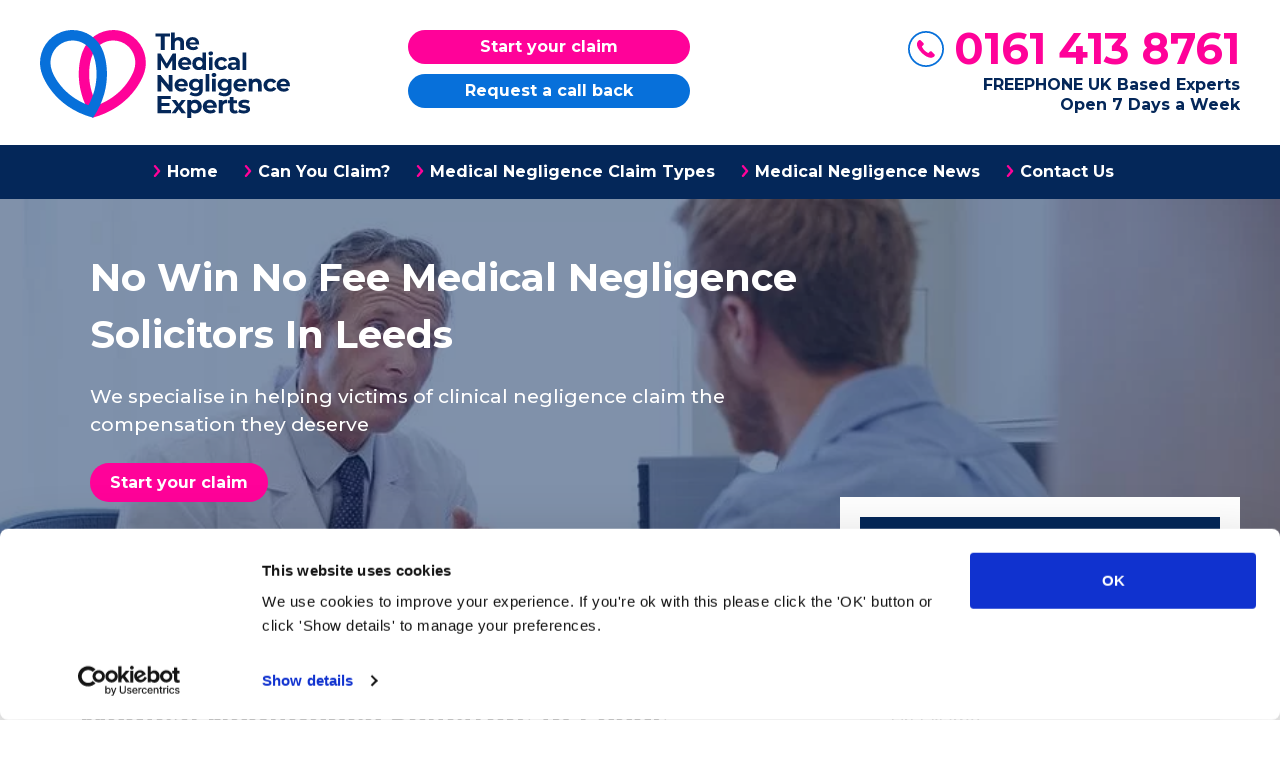

--- FILE ---
content_type: text/html; charset=UTF-8
request_url: https://the-medical-negligence-experts.co.uk/about-us/medical-negligence-solicitors-leeds/
body_size: 29236
content:
<!doctype html>
<html lang="en-GB">
<head>
<script id="Cookiebot" src="https://consent.cookiebot.com/uc.js" data-cbid="a0365783-f6c4-457f-8880-44fc8970dae6" data-blockingmode="auto" type="text/javascript"></script>
    
    <!-- Google tag (gtag.js) -->
<script async src="https://www.googletagmanager.com/gtag/js?id=AW-880679579"></script>
<script>
  window.dataLayer = window.dataLayer || [];
  function gtag(){dataLayer.push(arguments);}
  gtag('js', new Date());

  gtag('config', 'AW-880679579');
</script>
	<meta charset="UTF-8">
	<meta name="viewport" content="width=device-width, initial-scale=1">
	<link rel="profile" href="https://gmpg.org/xfn/11">
	<link rel="pingback" href="https://the-medical-negligence-experts.co.uk/xmlrpc.php">
	<link rel="preconnect" href="https://fonts.gstatic.com/" crossorigin>
	<link href="https://fonts.googleapis.com/css2?family=Montserrat:wght@500;700&display=swap" rel="stylesheet">


<!-- Facebook Pixel Code -->
<script>
  !function(f,b,e,v,n,t,s)
  {if(f.fbq)return;n=f.fbq=function(){n.callMethod?
  n.callMethod.apply(n,arguments):n.queue.push(arguments)};
  if(!f._fbq)f._fbq=n;n.push=n;n.loaded=!0;n.version='2.0';
  n.queue=[];t=b.createElement(e);t.async=!0;
  t.src=v;s=b.getElementsByTagName(e)[0];
  s.parentNode.insertBefore(t,s)}(window, document,'script',
  'https://connect.facebook.net/en_US/fbevents.js');
  fbq('init', '2131601803533466');
  fbq('track', 'PageView');

window.addEventListener('DOMContentLoaded', function(){
 	document.getElementsByTagName('html')[0].classList.add('page-ready');
});
</script>
<!-- End Facebook Pixel Code -->
<script>(function(w,d,t,r,u){var f,n,i;w[u]=w[u]||[],f=function(){var o={ti:"11003296"};o.q=w[u],w[u]=new UET(o),w[u].push("pageLoad")},n=d.createElement(t),n.src=r,n.async=1,n.onload=n.onreadystatechange=function(){var s=this.readyState;s&&s!=="loaded"&&s!=="complete"||(f(),n.onload=n.onreadystatechange=null)},i=d.getElementsByTagName(t)[0],i.parentNode.insertBefore(n,i)})(window,document,"script","//bat.bing.com/bat.js","uetq");</script>

<!-- Google Tag Manager -->
<script data-cookieconsent="ignore">(function(w,d,s,l,i){w[l]=w[l]||[];w[l].push({'gtm.start':
new Date().getTime(),event:'gtm.js'});var f=d.getElementsByTagName(s)[0],
j=d.createElement(s),dl=l!='dataLayer'?'&l='+l:'';j.async=true;j.src=
'https://www.googletagmanager.com/gtm.js?id='+i+dl;f.parentNode.insertBefore(j,f);
})(window,document,'script','dataLayer','GTM-K2X2PF');</script>
<!-- End Google Tag Manager -->

<script>
document.addEventListener( 'wpcf7mailsent', function( event ) {
  ga('send', 'event', 'Contact Form', 'submit');
}, false );
</script>

	
	<meta name='robots' content='index, follow, max-image-preview:large, max-snippet:-1, max-video-preview:-1' />
	<style>img:is([sizes="auto" i], [sizes^="auto," i]) { contain-intrinsic-size: 3000px 1500px }</style>
	
	<!-- This site is optimized with the Yoast SEO plugin v26.7 - https://yoast.com/wordpress/plugins/seo/ -->
	<title>Medical Negligence Solicitors in Leeds | No Win, No Fee | TMNE</title>
	<meta name="description" content="Looking for a no win no fee medical negligence solicitors in Leeds? Our panel of clinical negligence solicitors in Leeds can help" />
	<link rel="canonical" href="https://the-medical-negligence-experts.co.uk/about-us/medical-negligence-solicitors-leeds/" />
	<meta property="og:locale" content="en_GB" />
	<meta property="og:type" content="article" />
	<meta property="og:title" content="Medical Negligence Solicitors in Leeds | No Win, No Fee | TMNE" />
	<meta property="og:description" content="Looking for a no win no fee medical negligence solicitors in Leeds? Our panel of clinical negligence solicitors in Leeds can help" />
	<meta property="og:url" content="https://the-medical-negligence-experts.co.uk/about-us/medical-negligence-solicitors-leeds/" />
	<meta property="og:site_name" content="The Medical Negligence Experts" />
	<meta property="article:publisher" content="https://www.facebook.com/TheMedicalNegligenceExperts/" />
	<meta property="article:modified_time" content="2020-10-04T12:38:02+00:00" />
	<meta property="og:image" content="https://the-medical-negligence-experts.co.uk/wp-content/uploads/2016/09/bigstock-Male-Patient-Having-Consultati-102023273.jpg" />
	<meta property="og:image:width" content="900" />
	<meta property="og:image:height" content="600" />
	<meta property="og:image:type" content="image/jpeg" />
	<meta name="twitter:card" content="summary_large_image" />
	<meta name="twitter:site" content="@themednegexpert" />
	<meta name="twitter:label1" content="Estimated reading time" />
	<meta name="twitter:data1" content="11 minutes" />
	<!-- / Yoast SEO plugin. -->


<link rel='dns-prefetch' href='//www.googletagmanager.com' />
<link rel="alternate" type="application/rss+xml" title="The Medical Negligence Experts &raquo; Feed" href="https://the-medical-negligence-experts.co.uk/feed/" />
<link rel="alternate" type="application/rss+xml" title="The Medical Negligence Experts &raquo; Comments Feed" href="https://the-medical-negligence-experts.co.uk/comments/feed/" />
<script>
window._wpemojiSettings = {"baseUrl":"https:\/\/s.w.org\/images\/core\/emoji\/16.0.1\/72x72\/","ext":".png","svgUrl":"https:\/\/s.w.org\/images\/core\/emoji\/16.0.1\/svg\/","svgExt":".svg","source":{"concatemoji":"https:\/\/the-medical-negligence-experts.co.uk\/wp-includes\/js\/wp-emoji-release.min.js?ver=6.8.3"}};
/*! This file is auto-generated */
!function(s,n){var o,i,e;function c(e){try{var t={supportTests:e,timestamp:(new Date).valueOf()};sessionStorage.setItem(o,JSON.stringify(t))}catch(e){}}function p(e,t,n){e.clearRect(0,0,e.canvas.width,e.canvas.height),e.fillText(t,0,0);var t=new Uint32Array(e.getImageData(0,0,e.canvas.width,e.canvas.height).data),a=(e.clearRect(0,0,e.canvas.width,e.canvas.height),e.fillText(n,0,0),new Uint32Array(e.getImageData(0,0,e.canvas.width,e.canvas.height).data));return t.every(function(e,t){return e===a[t]})}function u(e,t){e.clearRect(0,0,e.canvas.width,e.canvas.height),e.fillText(t,0,0);for(var n=e.getImageData(16,16,1,1),a=0;a<n.data.length;a++)if(0!==n.data[a])return!1;return!0}function f(e,t,n,a){switch(t){case"flag":return n(e,"\ud83c\udff3\ufe0f\u200d\u26a7\ufe0f","\ud83c\udff3\ufe0f\u200b\u26a7\ufe0f")?!1:!n(e,"\ud83c\udde8\ud83c\uddf6","\ud83c\udde8\u200b\ud83c\uddf6")&&!n(e,"\ud83c\udff4\udb40\udc67\udb40\udc62\udb40\udc65\udb40\udc6e\udb40\udc67\udb40\udc7f","\ud83c\udff4\u200b\udb40\udc67\u200b\udb40\udc62\u200b\udb40\udc65\u200b\udb40\udc6e\u200b\udb40\udc67\u200b\udb40\udc7f");case"emoji":return!a(e,"\ud83e\udedf")}return!1}function g(e,t,n,a){var r="undefined"!=typeof WorkerGlobalScope&&self instanceof WorkerGlobalScope?new OffscreenCanvas(300,150):s.createElement("canvas"),o=r.getContext("2d",{willReadFrequently:!0}),i=(o.textBaseline="top",o.font="600 32px Arial",{});return e.forEach(function(e){i[e]=t(o,e,n,a)}),i}function t(e){var t=s.createElement("script");t.src=e,t.defer=!0,s.head.appendChild(t)}"undefined"!=typeof Promise&&(o="wpEmojiSettingsSupports",i=["flag","emoji"],n.supports={everything:!0,everythingExceptFlag:!0},e=new Promise(function(e){s.addEventListener("DOMContentLoaded",e,{once:!0})}),new Promise(function(t){var n=function(){try{var e=JSON.parse(sessionStorage.getItem(o));if("object"==typeof e&&"number"==typeof e.timestamp&&(new Date).valueOf()<e.timestamp+604800&&"object"==typeof e.supportTests)return e.supportTests}catch(e){}return null}();if(!n){if("undefined"!=typeof Worker&&"undefined"!=typeof OffscreenCanvas&&"undefined"!=typeof URL&&URL.createObjectURL&&"undefined"!=typeof Blob)try{var e="postMessage("+g.toString()+"("+[JSON.stringify(i),f.toString(),p.toString(),u.toString()].join(",")+"));",a=new Blob([e],{type:"text/javascript"}),r=new Worker(URL.createObjectURL(a),{name:"wpTestEmojiSupports"});return void(r.onmessage=function(e){c(n=e.data),r.terminate(),t(n)})}catch(e){}c(n=g(i,f,p,u))}t(n)}).then(function(e){for(var t in e)n.supports[t]=e[t],n.supports.everything=n.supports.everything&&n.supports[t],"flag"!==t&&(n.supports.everythingExceptFlag=n.supports.everythingExceptFlag&&n.supports[t]);n.supports.everythingExceptFlag=n.supports.everythingExceptFlag&&!n.supports.flag,n.DOMReady=!1,n.readyCallback=function(){n.DOMReady=!0}}).then(function(){return e}).then(function(){var e;n.supports.everything||(n.readyCallback(),(e=n.source||{}).concatemoji?t(e.concatemoji):e.wpemoji&&e.twemoji&&(t(e.twemoji),t(e.wpemoji)))}))}((window,document),window._wpemojiSettings);
</script>
<style id='wp-emoji-styles-inline-css'>

	img.wp-smiley, img.emoji {
		display: inline !important;
		border: none !important;
		box-shadow: none !important;
		height: 1em !important;
		width: 1em !important;
		margin: 0 0.07em !important;
		vertical-align: -0.1em !important;
		background: none !important;
		padding: 0 !important;
	}
</style>
<style id='wp-block-library-inline-css'>
:root{--wp-admin-theme-color:#007cba;--wp-admin-theme-color--rgb:0,124,186;--wp-admin-theme-color-darker-10:#006ba1;--wp-admin-theme-color-darker-10--rgb:0,107,161;--wp-admin-theme-color-darker-20:#005a87;--wp-admin-theme-color-darker-20--rgb:0,90,135;--wp-admin-border-width-focus:2px;--wp-block-synced-color:#7a00df;--wp-block-synced-color--rgb:122,0,223;--wp-bound-block-color:var(--wp-block-synced-color)}@media (min-resolution:192dpi){:root{--wp-admin-border-width-focus:1.5px}}.wp-element-button{cursor:pointer}:root{--wp--preset--font-size--normal:16px;--wp--preset--font-size--huge:42px}:root .has-very-light-gray-background-color{background-color:#eee}:root .has-very-dark-gray-background-color{background-color:#313131}:root .has-very-light-gray-color{color:#eee}:root .has-very-dark-gray-color{color:#313131}:root .has-vivid-green-cyan-to-vivid-cyan-blue-gradient-background{background:linear-gradient(135deg,#00d084,#0693e3)}:root .has-purple-crush-gradient-background{background:linear-gradient(135deg,#34e2e4,#4721fb 50%,#ab1dfe)}:root .has-hazy-dawn-gradient-background{background:linear-gradient(135deg,#faaca8,#dad0ec)}:root .has-subdued-olive-gradient-background{background:linear-gradient(135deg,#fafae1,#67a671)}:root .has-atomic-cream-gradient-background{background:linear-gradient(135deg,#fdd79a,#004a59)}:root .has-nightshade-gradient-background{background:linear-gradient(135deg,#330968,#31cdcf)}:root .has-midnight-gradient-background{background:linear-gradient(135deg,#020381,#2874fc)}.has-regular-font-size{font-size:1em}.has-larger-font-size{font-size:2.625em}.has-normal-font-size{font-size:var(--wp--preset--font-size--normal)}.has-huge-font-size{font-size:var(--wp--preset--font-size--huge)}.has-text-align-center{text-align:center}.has-text-align-left{text-align:left}.has-text-align-right{text-align:right}#end-resizable-editor-section{display:none}.aligncenter{clear:both}.items-justified-left{justify-content:flex-start}.items-justified-center{justify-content:center}.items-justified-right{justify-content:flex-end}.items-justified-space-between{justify-content:space-between}.screen-reader-text{border:0;clip-path:inset(50%);height:1px;margin:-1px;overflow:hidden;padding:0;position:absolute;width:1px;word-wrap:normal!important}.screen-reader-text:focus{background-color:#ddd;clip-path:none;color:#444;display:block;font-size:1em;height:auto;left:5px;line-height:normal;padding:15px 23px 14px;text-decoration:none;top:5px;width:auto;z-index:100000}html :where(.has-border-color){border-style:solid}html :where([style*=border-top-color]){border-top-style:solid}html :where([style*=border-right-color]){border-right-style:solid}html :where([style*=border-bottom-color]){border-bottom-style:solid}html :where([style*=border-left-color]){border-left-style:solid}html :where([style*=border-width]){border-style:solid}html :where([style*=border-top-width]){border-top-style:solid}html :where([style*=border-right-width]){border-right-style:solid}html :where([style*=border-bottom-width]){border-bottom-style:solid}html :where([style*=border-left-width]){border-left-style:solid}html :where(img[class*=wp-image-]){height:auto;max-width:100%}:where(figure){margin:0 0 1em}html :where(.is-position-sticky){--wp-admin--admin-bar--position-offset:var(--wp-admin--admin-bar--height,0px)}@media screen and (max-width:600px){html :where(.is-position-sticky){--wp-admin--admin-bar--position-offset:0px}}
</style>
<style id='classic-theme-styles-inline-css'>
/*! This file is auto-generated */
.wp-block-button__link{color:#fff;background-color:#32373c;border-radius:9999px;box-shadow:none;text-decoration:none;padding:calc(.667em + 2px) calc(1.333em + 2px);font-size:1.125em}.wp-block-file__button{background:#32373c;color:#fff;text-decoration:none}
</style>
<link rel='stylesheet' id='contact-form-7-css' href='https://the-medical-negligence-experts.co.uk/wp-content/plugins/contact-form-7/includes/css/styles.css?ver=6.1.4' media='all' />
<link rel='stylesheet' id='wpa-css-css' href='https://the-medical-negligence-experts.co.uk/wp-content/plugins/honeypot/includes/css/wpa.css?ver=2.3.04' media='all' />
<link rel='stylesheet' id='wpcf7-redirect-script-frontend-css' href='https://the-medical-negligence-experts.co.uk/wp-content/plugins/wpcf7-redirect/build/assets/frontend-script.css?ver=2c532d7e2be36f6af233' media='all' />
<link rel='stylesheet' id='tmne-style-css' href='https://the-medical-negligence-experts.co.uk/wp-content/themes/tmne/style.css?ver=6.8.3' media='all' />
<script src="https://the-medical-negligence-experts.co.uk/wp-content/plugins/nelio-ab-testing/assets/dist/js/visitor-type.js?ver=493f3fb005029d7ebf0b" id="nelio-ab-testing-visitor-type-js"></script>
<script src="https://the-medical-negligence-experts.co.uk/wp-includes/js/jquery/jquery.min.js?ver=3.7.1" id="jquery-core-js"></script>
<script src="https://the-medical-negligence-experts.co.uk/wp-includes/js/jquery/jquery-migrate.min.js?ver=3.4.1" id="jquery-migrate-js"></script>
<link rel="https://api.w.org/" href="https://the-medical-negligence-experts.co.uk/wp-json/" /><link rel="alternate" title="JSON" type="application/json" href="https://the-medical-negligence-experts.co.uk/wp-json/wp/v2/pages/1959" /><link rel="EditURI" type="application/rsd+xml" title="RSD" href="https://the-medical-negligence-experts.co.uk/xmlrpc.php?rsd" />
<meta name="generator" content="WordPress 6.8.3" />
<link rel='shortlink' href='https://the-medical-negligence-experts.co.uk/?p=1959' />
<link rel="alternate" title="oEmbed (JSON)" type="application/json+oembed" href="https://the-medical-negligence-experts.co.uk/wp-json/oembed/1.0/embed?url=https%3A%2F%2Fthe-medical-negligence-experts.co.uk%2Fabout-us%2Fmedical-negligence-solicitors-leeds%2F" />
<link rel="alternate" title="oEmbed (XML)" type="text/xml+oembed" href="https://the-medical-negligence-experts.co.uk/wp-json/oembed/1.0/embed?url=https%3A%2F%2Fthe-medical-negligence-experts.co.uk%2Fabout-us%2Fmedical-negligence-solicitors-leeds%2F&#038;format=xml" />
<meta name="generator" content="Site Kit by Google 1.170.0" /><!-- Markup (JSON-LD) structured in schema.org ver.4.8.1 START -->
<script type="application/ld+json">
{
    "@context": "https://schema.org",
    "@type": "BreadcrumbList",
    "itemListElement": [
        {
            "@type": "ListItem",
            "position": 1,
            "item": {
                "@id": "https://the-medical-negligence-experts.co.uk",
                "name": "Home - The Medical Negligence Experts"
            }
        },
        {
            "@type": "ListItem",
            "position": 2,
            "item": {
                "@id": "https://the-medical-negligence-experts.co.uk/about-us/",
                "name": "About Us"
            }
        },
        {
            "@type": "ListItem",
            "position": 3,
            "item": {
                "@id": "https://the-medical-negligence-experts.co.uk/about-us/medical-negligence-solicitors-leeds/",
                "name": "Medical Negligence Solicitors in Leeds"
            }
        }
    ]
}
</script>
<!-- Markup (JSON-LD) structured in schema.org END -->
<!-- begin Convert Experiences code--><script type="text/javascript" src="//cdn-4.convertexperiments.com/v1/js/10018141-10018432.js?environment=production"></script><!-- end Convert Experiences code -->
<style>.recentcomments a{display:inline !important;padding:0 !important;margin:0 !important;}</style><!-- All in one Favicon 4.8 --><link rel="icon" href="https://the-medical-negligence-experts.co.uk/wp-content/uploads/2021/02/favicon-1.png" type="image/png"/>


<script type="application/ld+json" class="saswp-schema-markup-output">
[{"@context":"https:\/\/schema.org\/","@graph":[{"@context":"https:\/\/schema.org\/","@type":"SiteNavigationElement","@id":"https:\/\/the-medical-negligence-experts.co.uk\/#home","name":"Home","url":"https:\/\/the-medical-negligence-experts.co.uk\/"},{"@context":"https:\/\/schema.org\/","@type":"SiteNavigationElement","@id":"https:\/\/the-medical-negligence-experts.co.uk\/#can-you-claim","name":"Can You Claim?","url":"https:\/\/the-medical-negligence-experts.co.uk\/can-i-claim\/"},{"@context":"https:\/\/schema.org\/","@type":"SiteNavigationElement","@id":"https:\/\/the-medical-negligence-experts.co.uk\/#what-kind-of-proof-do-you-need","name":"What Kind of Proof Do You Need?","url":"https:\/\/the-medical-negligence-experts.co.uk\/can-i-claim\/what-must-medical-negligence-solicitors-prove-in-a-claim\/"},{"@context":"https:\/\/schema.org\/","@type":"SiteNavigationElement","@id":"https:\/\/the-medical-negligence-experts.co.uk\/#how-much-could-you-claim","name":"How Much Could You Claim?","url":"https:\/\/the-medical-negligence-experts.co.uk\/can-i-claim\/how-much-could-you-claim\/"},{"@context":"https:\/\/schema.org\/","@type":"SiteNavigationElement","@id":"https:\/\/the-medical-negligence-experts.co.uk\/#how-to-choose-the-right-solicitor","name":"How to Choose the Right Solicitor","url":"https:\/\/the-medical-negligence-experts.co.uk\/can-i-claim\/clinical-negligence-choose-right-solicitors\/"},{"@context":"https:\/\/schema.org\/","@type":"SiteNavigationElement","@id":"https:\/\/the-medical-negligence-experts.co.uk\/#how-solicitors-negotiate-a-claim","name":"How Solicitors Negotiate a Claim","url":"https:\/\/the-medical-negligence-experts.co.uk\/can-i-claim\/medical-negligence-solicitors\/"},{"@context":"https:\/\/schema.org\/","@type":"SiteNavigationElement","@id":"https:\/\/the-medical-negligence-experts.co.uk\/#a-complete-guide-to-medical-negligence","name":"A Complete Guide To Medical Negligence","url":"https:\/\/the-medical-negligence-experts.co.uk\/a-complete-guide-to-medical-negligence\/"},{"@context":"https:\/\/schema.org\/","@type":"SiteNavigationElement","@id":"https:\/\/the-medical-negligence-experts.co.uk\/#our-claims-process-explained","name":"Our Claims Process Explained","url":"https:\/\/the-medical-negligence-experts.co.uk\/can-i-claim\/the-claims-process-explained\/"},{"@context":"https:\/\/schema.org\/","@type":"SiteNavigationElement","@id":"https:\/\/the-medical-negligence-experts.co.uk\/#medical-negligence-claim-types","name":"Medical Negligence Claim Types","url":"https:\/\/the-medical-negligence-experts.co.uk\/claim-types\/"},{"@context":"https:\/\/schema.org\/","@type":"SiteNavigationElement","@id":"https:\/\/the-medical-negligence-experts.co.uk\/#surgical-negligence-claims","name":"Surgical Negligence Claims","url":"https:\/\/the-medical-negligence-experts.co.uk\/claim-types\/surgical-negligence-claims\/"},{"@context":"https:\/\/schema.org\/","@type":"SiteNavigationElement","@id":"https:\/\/the-medical-negligence-experts.co.uk\/#amputation-negligence-claims","name":"Amputation Negligence Claims","url":"https:\/\/the-medical-negligence-experts.co.uk\/claim-types\/amputation-negligence\/"},{"@context":"https:\/\/schema.org\/","@type":"SiteNavigationElement","@id":"https:\/\/the-medical-negligence-experts.co.uk\/#cosmetic-surgery-negligence-claims-and-you","name":"Cosmetic Surgery Negligence Claims and You","url":"https:\/\/the-medical-negligence-experts.co.uk\/claim-types\/cosmetic-surgery-negligence\/"},{"@context":"https:\/\/schema.org\/","@type":"SiteNavigationElement","@id":"https:\/\/the-medical-negligence-experts.co.uk\/#failed-surgical-procedure-claims-no-win-no-fee","name":"Failed Surgical Procedure Claims \u2013 No Win, No Fee","url":"https:\/\/the-medical-negligence-experts.co.uk\/claim-types\/failed-surgical-procedure-claims\/"},{"@context":"https:\/\/schema.org\/","@type":"SiteNavigationElement","@id":"https:\/\/the-medical-negligence-experts.co.uk\/#hip-surgery-negligence-claims-and-you","name":"Hip Surgery Negligence Claims And You","url":"https:\/\/the-medical-negligence-experts.co.uk\/claim-types\/hip-surgery-negligence\/"},{"@context":"https:\/\/schema.org\/","@type":"SiteNavigationElement","@id":"https:\/\/the-medical-negligence-experts.co.uk\/#knee-surgery-compensation-and-replacement-negligence-claims","name":"Knee Surgery Compensation and Replacement Negligence Claims","url":"https:\/\/the-medical-negligence-experts.co.uk\/claim-types\/knee-replacement-negligence\/"},{"@context":"https:\/\/schema.org\/","@type":"SiteNavigationElement","@id":"https:\/\/the-medical-negligence-experts.co.uk\/#orthopaedic-surgery-negligence-claims","name":"Orthopaedic Surgery Negligence Claims","url":"https:\/\/the-medical-negligence-experts.co.uk\/claim-types\/orthopaedic-surgery-negligence-claims\/"},{"@context":"https:\/\/schema.org\/","@type":"SiteNavigationElement","@id":"https:\/\/the-medical-negligence-experts.co.uk\/#spinal-surgery-negligence-claims","name":"Spinal Surgery Negligence Claims","url":"https:\/\/the-medical-negligence-experts.co.uk\/claim-types\/spinal-surgery-negligence\/"},{"@context":"https:\/\/schema.org\/","@type":"SiteNavigationElement","@id":"https:\/\/the-medical-negligence-experts.co.uk\/#unnecessary-surgery-claims","name":"Unnecessary Surgery Claims","url":"https:\/\/the-medical-negligence-experts.co.uk\/claim-types\/unnecessary-surgery-compensation\/"},{"@context":"https:\/\/schema.org\/","@type":"SiteNavigationElement","@id":"https:\/\/the-medical-negligence-experts.co.uk\/#hospital-negligence-claims-no-win-no-fee","name":"Hospital Negligence Claims \u2013 No Win, No Fee","url":"https:\/\/the-medical-negligence-experts.co.uk\/claim-types\/hospital-negligence-claims\/"},{"@context":"https:\/\/schema.org\/","@type":"SiteNavigationElement","@id":"https:\/\/the-medical-negligence-experts.co.uk\/#ae-negligence-claims","name":"A&E Negligence Claims","url":"https:\/\/the-medical-negligence-experts.co.uk\/claim-types\/accident-and-emergency-negligence\/"},{"@context":"https:\/\/schema.org\/","@type":"SiteNavigationElement","@id":"https:\/\/the-medical-negligence-experts.co.uk\/#inadequate-treatment-claims","name":"Inadequate Treatment Claims","url":"https:\/\/the-medical-negligence-experts.co.uk\/claim-types\/inadequate-treatment-compensation\/"},{"@context":"https:\/\/schema.org\/","@type":"SiteNavigationElement","@id":"https:\/\/the-medical-negligence-experts.co.uk\/#lost-medical-records-claims","name":"Lost Medical Records Claims","url":"https:\/\/the-medical-negligence-experts.co.uk\/claim-types\/lost-medical-record-missing-test-result-claims\/"},{"@context":"https:\/\/schema.org\/","@type":"SiteNavigationElement","@id":"https:\/\/the-medical-negligence-experts.co.uk\/#misread-test-results-claims","name":"Misread Test Results Claims","url":"https:\/\/the-medical-negligence-experts.co.uk\/claim-types\/misreading-test-results\/"},{"@context":"https:\/\/schema.org\/","@type":"SiteNavigationElement","@id":"https:\/\/the-medical-negligence-experts.co.uk\/#physiotherapy-negligence-claims-no-win-no-therapy","name":"Physiotherapy Negligence Claims \u2013 No Win, No Therapy","url":"https:\/\/the-medical-negligence-experts.co.uk\/claim-types\/physiotherapy-negligence-claims\/"},{"@context":"https:\/\/schema.org\/","@type":"SiteNavigationElement","@id":"https:\/\/the-medical-negligence-experts.co.uk\/#stroke-negligence-claims","name":"Stroke Negligence Claims","url":"https:\/\/the-medical-negligence-experts.co.uk\/claim-types\/stroke-negligence-claims\/"},{"@context":"https:\/\/schema.org\/","@type":"SiteNavigationElement","@id":"https:\/\/the-medical-negligence-experts.co.uk\/#sepsis-negligence-claims","name":"Sepsis Negligence Claims","url":"https:\/\/the-medical-negligence-experts.co.uk\/claim-types\/sepsis-negligence-claims\/"},{"@context":"https:\/\/schema.org\/","@type":"SiteNavigationElement","@id":"https:\/\/the-medical-negligence-experts.co.uk\/#pregnancy-medical-negligence-claims","name":"Pregnancy Medical Negligence Claims","url":"https:\/\/the-medical-negligence-experts.co.uk\/claim-types\/neglect-during-pregnancy-medical-negligence-cases\/"},{"@context":"https:\/\/schema.org\/","@type":"SiteNavigationElement","@id":"https:\/\/the-medical-negligence-experts.co.uk\/#birth-negligence-claims-birth-injury-issues","name":"Birth Negligence Claims &#038; Birth Injury Issues","url":"https:\/\/the-medical-negligence-experts.co.uk\/claim-types\/birth-injury-solicitors-birth-issues-negligence-claims\/"},{"@context":"https:\/\/schema.org\/","@type":"SiteNavigationElement","@id":"https:\/\/the-medical-negligence-experts.co.uk\/#cerebral-palsy-negligence-claims","name":"Cerebral Palsy Negligence Claims","url":"https:\/\/the-medical-negligence-experts.co.uk\/claim-types\/cerebral-palsy-negligence-claims\/"},{"@context":"https:\/\/schema.org\/","@type":"SiteNavigationElement","@id":"https:\/\/the-medical-negligence-experts.co.uk\/#forceps-delivery-negligence-claims","name":"Forceps Delivery Negligence Claims","url":"https:\/\/the-medical-negligence-experts.co.uk\/claim-types\/forceps-delivery\/"},{"@context":"https:\/\/schema.org\/","@type":"SiteNavigationElement","@id":"https:\/\/the-medical-negligence-experts.co.uk\/#gynaecology-negligence-claims-no-win-no-fee","name":"Gynaecology Negligence Claims \u2013 No Win, No Fee","url":"https:\/\/the-medical-negligence-experts.co.uk\/claim-types\/gynaecology-negligence-claims\/"},{"@context":"https:\/\/schema.org\/","@type":"SiteNavigationElement","@id":"https:\/\/the-medical-negligence-experts.co.uk\/#midwife-negligence-claims","name":"Midwife Negligence Claims","url":"https:\/\/the-medical-negligence-experts.co.uk\/claim-types\/midwife-negligence-claims\/"},{"@context":"https:\/\/schema.org\/","@type":"SiteNavigationElement","@id":"https:\/\/the-medical-negligence-experts.co.uk\/#sterilisation-negligence-claims","name":"Sterilisation Negligence Claims","url":"https:\/\/the-medical-negligence-experts.co.uk\/claim-types\/sterilisation-negligence-claims\/"},{"@context":"https:\/\/schema.org\/","@type":"SiteNavigationElement","@id":"https:\/\/the-medical-negligence-experts.co.uk\/#still-birth-negligence-claims","name":"Still Birth Negligence Claims","url":"https:\/\/the-medical-negligence-experts.co.uk\/claim-types\/stillbirth-negligence-claims\/"},{"@context":"https:\/\/schema.org\/","@type":"SiteNavigationElement","@id":"https:\/\/the-medical-negligence-experts.co.uk\/#doctor-gp-negligence-claims","name":"Doctor & GP Negligence Claims","url":"https:\/\/the-medical-negligence-experts.co.uk\/claim-types\/doctor-gp-negligence-claims\/"},{"@context":"https:\/\/schema.org\/","@type":"SiteNavigationElement","@id":"https:\/\/the-medical-negligence-experts.co.uk\/#gp-negligence-claims","name":"GP Negligence Claims","url":"https:\/\/the-medical-negligence-experts.co.uk\/claim-types\/gp-negligence-claims\/"},{"@context":"https:\/\/schema.org\/","@type":"SiteNavigationElement","@id":"https:\/\/the-medical-negligence-experts.co.uk\/#medical-malpractice-claims","name":"Medical Malpractice Claims","url":"https:\/\/the-medical-negligence-experts.co.uk\/claim-types\/medical-malpractice-and-neglect-claims\/"},{"@context":"https:\/\/schema.org\/","@type":"SiteNavigationElement","@id":"https:\/\/the-medical-negligence-experts.co.uk\/#cancer-negligence-claims","name":"Cancer Negligence Claims","url":"https:\/\/the-medical-negligence-experts.co.uk\/claim-types\/cancer-negligence-claims\/"},{"@context":"https:\/\/schema.org\/","@type":"SiteNavigationElement","@id":"https:\/\/the-medical-negligence-experts.co.uk\/#pharmacy-negligence-claims","name":"Pharmacy Negligence Claims","url":"https:\/\/the-medical-negligence-experts.co.uk\/claim-types\/pharmacy-negligence-claims\/"},{"@context":"https:\/\/schema.org\/","@type":"SiteNavigationElement","@id":"https:\/\/the-medical-negligence-experts.co.uk\/#dispensing-errors-in-community-pharmacy","name":"Dispensing Errors in Community Pharmacy","url":"https:\/\/the-medical-negligence-experts.co.uk\/claim-types\/dispensing-errors-negligence\/"},{"@context":"https:\/\/schema.org\/","@type":"SiteNavigationElement","@id":"https:\/\/the-medical-negligence-experts.co.uk\/#incorrect-medication-claims","name":"Incorrect Medication Claims","url":"https:\/\/the-medical-negligence-experts.co.uk\/claim-types\/incorrect-medication-compensation\/"},{"@context":"https:\/\/schema.org\/","@type":"SiteNavigationElement","@id":"https:\/\/the-medical-negligence-experts.co.uk\/#prescription-error-negligence-claims","name":"Prescription Error Negligence Claims","url":"https:\/\/the-medical-negligence-experts.co.uk\/claim-types\/prescription-error-negligence-claims\/"},{"@context":"https:\/\/schema.org\/","@type":"SiteNavigationElement","@id":"https:\/\/the-medical-negligence-experts.co.uk\/#pharmaceutical-negligence-claims","name":"Pharmaceutical Negligence Claims","url":"https:\/\/the-medical-negligence-experts.co.uk\/claim-types\/pharmaceutical-negligence-claims\/"},{"@context":"https:\/\/schema.org\/","@type":"SiteNavigationElement","@id":"https:\/\/the-medical-negligence-experts.co.uk\/#cauda-equina-syndrome-claims","name":"Cauda Equina Syndrome Claims","url":"https:\/\/the-medical-negligence-experts.co.uk\/claim-types\/cauda-equina-syndrome-claims\/"},{"@context":"https:\/\/schema.org\/","@type":"SiteNavigationElement","@id":"https:\/\/the-medical-negligence-experts.co.uk\/#care-home-negligence-claims","name":"Care Home Negligence Claims","url":"https:\/\/the-medical-negligence-experts.co.uk\/claim-types\/care-home-negligence-claims\/"},{"@context":"https:\/\/schema.org\/","@type":"SiteNavigationElement","@id":"https:\/\/the-medical-negligence-experts.co.uk\/#eye-negligence-claims","name":"Eye Negligence Claims","url":"https:\/\/the-medical-negligence-experts.co.uk\/claim-types\/eye-injury-experts\/"},{"@context":"https:\/\/schema.org\/","@type":"SiteNavigationElement","@id":"https:\/\/the-medical-negligence-experts.co.uk\/#dental-negligence-claims","name":"Dental Negligence Claims","url":"https:\/\/the-medical-negligence-experts.co.uk\/claim-types\/dental-negligence\/"},{"@context":"https:\/\/schema.org\/","@type":"SiteNavigationElement","@id":"https:\/\/the-medical-negligence-experts.co.uk\/#delays-in-diagnosis-claims","name":"Delays in Diagnosis Claims","url":"https:\/\/the-medical-negligence-experts.co.uk\/claim-types\/delays-in-diagnosis-claims\/"},{"@context":"https:\/\/schema.org\/","@type":"SiteNavigationElement","@id":"https:\/\/the-medical-negligence-experts.co.uk\/#misdiagnosis-claims","name":"Misdiagnosis Claims","url":"https:\/\/the-medical-negligence-experts.co.uk\/claim-types\/misdiagnosis-claims\/"},{"@context":"https:\/\/schema.org\/","@type":"SiteNavigationElement","@id":"https:\/\/the-medical-negligence-experts.co.uk\/#medical-negligence-news","name":"Medical Negligence News","url":"https:\/\/the-medical-negligence-experts.co.uk\/news\/"},{"@context":"https:\/\/schema.org\/","@type":"SiteNavigationElement","@id":"https:\/\/the-medical-negligence-experts.co.uk\/#contact-us","name":"Contact Us","url":"https:\/\/the-medical-negligence-experts.co.uk\/contact-us\/"}]},

{"@context":"https:\/\/schema.org\/","@type":"BreadcrumbList","@id":"https:\/\/the-medical-negligence-experts.co.uk\/about-us\/medical-negligence-solicitors-leeds\/#breadcrumb","itemListElement":[{"@type":"ListItem","position":1,"item":{"@id":"https:\/\/the-medical-negligence-experts.co.uk","name":"The Medical Negligence Experts"}},{"@type":"ListItem","position":2,"item":{"@id":"https:\/\/the-medical-negligence-experts.co.uk\/about-us\/","name":"About Us"}},{"@type":"ListItem","position":3,"item":{"@id":"https:\/\/the-medical-negligence-experts.co.uk\/about-us\/medical-negligence-solicitors-leeds\/","name":"Medical Negligence Solicitors in Leeds | No Win, No Fee | TMNE"}}]},

{"@context":"https:\/\/schema.org\/","@type":"Article","@id":"https:\/\/the-medical-negligence-experts.co.uk\/about-us\/medical-negligence-solicitors-leeds\/#Article","url":"https:\/\/the-medical-negligence-experts.co.uk\/about-us\/medical-negligence-solicitors-leeds\/","inLanguage":"en-GB","mainEntityOfPage":"The Medical Negligence Experts","headline":"Medical Negligence Solicitors in Leeds","description":"Medical Negligence Solicitors in Leeds\r\nAre you looking for quality medical negligence solicitors in Leeds? Talk to The Medical Negligence Experts today. We have a team of specialist lawyers who will help you claim maximum compensation for your injury. That's because we offer a professional service that suits your circumstances and needs.\r\n\r\nTalk to us if you or a close family member or friend has suffered due to negligent medical care. We are happy to offer free legal advice regarding your situation.\r\n\r\nIn addition, we'll let you know if you may deserve to claim payment for damages. There will be no pressure or obligation for you to make a claim, either. Yet if you decide to do so, then we can help with the next steps.\r\n\r\nOur medical negligence lawyers in Leeds successfully represent clients suffering from a wide variety of medical negligence incidents. For legal aid on as much as million-pound clinical negligence claims in Leeds when you've suffered injury, we can help.\r\nTypes of Medical Negligence Claims in Leeds\r\nLeeds medical negligence is when the standard of care from a medical professional falls below what is acceptable. It can happen in any medical environment, be it the NHS or private sectors. Healthcare providers have a legal duty of care to provide an appropriate level of service. When they do not uphold this duty, and you suffer as a result, consider filing medical negligence claims in Leeds.\r\n\r\nExamples of medical negligence claims we successfully obtain compensation payments for include:\r\nAccident and Emergency Negligence in Leeds\r\nA&amp;E is one of the most vital departments of a hospital. Patients arrive with conditions varying from inconvenient to life-threatening. Plus, it's up to the staff to identify:\r\n\r\n \twho needs immediate treatment;\r\n \twho needs further assessment;\r\n \tthose who can just go home with a painkiller.\r\n\r\nIn such a busy, high-pressure environment, it is not surprising that mistakes happen. In addition, patients do not always receive the standard of care they deserve.\r\n\r\nA&amp;E negligence claims can include:\r\n\r\n \tmisdiagnosis;\r\n \tmissed fractures;\r\n \tfailing to obtain and keep adequate patient notes;\r\n \tinsufficient examination of a patient;\r\n \tdelayed treatment, and;\r\n \tsending patients home when they need further monitoring.\r\n\r\nLack of Informed Consent in Leeds\r\nYour doctor should always make you aware of the risks with your treatment. Such is the case for anyone in England and Wales, not just in Leeds, too.\r\n\r\nMoreover, that's always the case whether you're having a cosmetic skin peel or a quadruple heart bypass. It is the responsibility of medical professionals to properly ensure you know the potential risks and side-effects of the treatment. In addition, they need to give participants information about any alternative types of treatment.\r\n\r\nWithout knowing this, you don't have the information you need to assess the risk and decide to do it. This lack of informed consent can be the basis of a successful claim. That's the case even if the practitioner was not negligent in providing the actual care or treatment.\r\nCerebral Palsy and Birth Injuries in Leeds\r\nInadequate monitoring of a baby and mother before and during birth can lead to the child suffering birth injuries. Lack of detection of conditions like preeclampsia and gestational diabetes. Additionally, delays in requesting a caesarean when a baby is in distress during birth, are two typical examples.\r\nSurgical Negligence Solicitors in Leeds\r\nSurgical negligence can include not obtaining informed consent. Making mistakes during the surgery like:\r\n\r\n \tremoving a healthy organ or leaving a piece of equipment inside the body;\r\n \tanaesthetic mistakes causing a patient to become conscious during surgery, or;\r\n \tsuffer a lack of oxygen and brain damage, and;\r\n \tpost-surgical care where avoidable infections develop.\r\n\r\nMental Health Negligence Solicitors in Leeds\r\nMental health patients deserve the same duty of care as those with obvious physical illnesses. Negligence of mental health conditions can include:\r\n\r\n \tmisdiagnosis or mistreatment;\r\n \tnot providing adequate supervision of a patient when they are in a hospital or a care home;\r\n \tfailing to protect a patient from self-harming;\r\n \tharming others when their behaviour poses a risk, and;\r\n \tnot discharging a patient when they have the legal right to leave.\r\n\r\nDental Negligence Solicitors in Leeds\r\nDental negligence can include unnecessary treatments like fillings and root canal work. As well as cosmetic dentistry like tooth whitening or adding veneers. Your dentist should also check for allergies and existing medication before giving you any anaesthetic or painkillers. Moreover, they should make sure you provide informed consent.\r\nMedical Misdiagnosis Solicitors in Leeds\r\nMedical misdiagnosis can include:\r\n\r\n \tmistaking one condition for another;\r\n \tcausing delays in medical treatment by not requesting appropriate assessment and testing, or;\r\n \tfailing to diagnose an illness or condition entirely.\r\n\r\nIt is possible that a professional take all the appropriate steps. Yet, that professional is still unable to diagnose your illness or decide what specialist area where you should be referred. Medical misdiagnosis is common, too. For instance, in the US, 12 million adults face misdiagnosis annually, with up to 20% unaware of serious conditions.\r\n\r\nHowever, complex medical negligence situations may occur where steps do not receive proper observance. Especially where test results are:\r\n\r\n \tmisunderstood;\r\n \tcast aside, or;\r\n \twhere a referral doesn't happen.\r\n\r\nClaiming Compensation for Medical Negligence\r\nYour successful compensation claim begins by contacting The Medical Negligence Experts. Whether you phone us directly or fill in our online form for us to contact you, we have a team of expert advisors who will talk to you about your experience and let you know if you have grounds to make a claim. This consultation is completely free, and there\u2019s no obligation on your part to commit to anything.\r\n\r\nIt is important to work with a medical negligence solicitor who has experience in your type of claim. Although the law is broadly similar across the different types of negligence, specialist lawyers will understand how to apply it to your claim to work it to your best advantage.\r\n\r\nYour lawyer will prove you have a right to make an injury claim directly as a result of a negligent act or series of acts. The cause may have been due to one person, for example mixing up medication, or it could be institutional, such as not providing sufficient training to ensure staff know how to store and dispense medication correctly.\r\n\r\nThis proof will go to the other party with the request they acknowledge liability and pay appropriate compensation. They then have four months to research the evidence your solicitor has supplied, either accepting responsibility and making an offer of payment or denying liability.\r\n\r\nDuring this time, your lawyer finds out more about how your injury impacts your life: psychologically and financially. They'll seek to put a value on your injury so you know what is a fair and reasonable amount of compensation to accept.\r\nNo Win, No Fee Agreement\r\nThe Medical Negligence Experts offer a No Win, No Fee* agreement for clients to make top quality legal advice affordable for everyone.\r\n\r\nNo Win No Fee Agreements, or conditional fee agreements, work with legal insurance that can be taken out after the event. We can talk to you about your options before you decide whether or not you are going to pursue a claim, so you are confident with your decision.\r\nHow to Know if You Can Claim Compensation\r\nThere are two parts to a legitimate compensation claim for medical negligence, and they must both be present.\r\n\r\nThe first is that you suffer negligent medical care in Leeds. For instance, some healthcare professional makes a mistake. Or, there are systematic or institutional errors that engender inadequate, below-standard treatment. Certainly below what you expect to receive from any similar professional or facility.\r\n\r\nThe second aspect that makes a claim legitimate is an injury as a result of the act of negligence. As bad as it is that someone fails in their duty of care, a \u201cnear miss\u201d isn't enough to warrant payment of damages.\r\n\r\nProving the validity of a claim can be difficult. Many treatments have an element of risk, too. But that's where the skill and experience of your lawyer prove its worth. A specialist solicitor knows the necessary information to:\r\n\r\n \tremove any ambiguity over liability, plus;\r\n \tobtaining the necessary medical records and independent reports.\r\n\r\nEspecially any that show your injury won't occur if not for the poor care you receive.\r\nCompensation Claim Processing Times\r\nOne of the earliest questions customers want answering is how long their claim will take to process. Unfortunately, the answer is never precise as there are so many variables which can affect it. As a guideline, the more severe your injury or the less clear your prognosis, the longer your claim will take.\r\n\r\nAverage resolution times for compensation claims in the UK range from around nine months for simple dental negligence, like removing a tooth unnecessarily, to 18 months for a misdiagnosed fracture, and three or more years for brain injuries.\r\n\r\nFactors which will influence the time it takes to receive compensation include the nature of your injury. Is it progressive like cancer and would it have progressed at that pace anyway? Is it unclear what the lasting effects will be?\r\n\r\nFor example, a spinal injury where there is the chance of regaining some use of limbs. Still, doctors are unable to identify when or how much, or does the other party dispute liability?\r\n\r\nAnother issue which affects the duration of a claim is how much time elapses before raising the claim. There is often a significant amount of evidence to gather, too. Ergo, this becomes more difficult as time passes and the incident fades from the memories of the key parties.\r\n\r\nThe sooner you seek legal advice and start a claim, the more beneficial it will be to the outcome. Here at TMNE, we work with specialist law firms that are part of the Law Society in England and Wales.\r\nCompensation Amounts for Medical Negligence Claims\r\nIn addition to processing times, an FAQ to medical negligence solicitors in Leeds is how much compensation you can win. Again, unfortunately, it's not possible to be precise during the initial part of your claim. It is not until your lawyer has spent a considerable amount of time researching your incident and the impact it has had on your life that they can advise what a fair and appropriate amount of compensation is.\r\n\r\nOne component of your compensation payment is in regard to damages for pain and suffering. There are standard guidelines used as the base for calculating compensation based on the nature of your injury and what has been paid in claims made in the UK. We can give you a rough estimate at the start of your claim which we will refine as our research progresses.\r\n\r\nFactors that influence the level of your payment include any financial impact it has had. For example, if you have had to give up work because your injury prevents you from carrying out your duties, or if you have had to take an extended period of sick leave and are only receiving statutory sick pay instead of your normal wage, you will have suffered lost income.\r\n\r\nExpenses of travelling to and from medical appointments can be part of this. As well as additional therapy or treatment you pay for privately for, will also be factored into the amount of compensation.\r\nClaiming Compensation on Behalf of Another Person\r\nIn addition to representing victims of medical negligence, we are also able to support those claiming on behalf of another person. This is frequently a parent acting on behalf of a child who has been harmed through medical negligence but can also be the spouse or guardian claiming for a person who is mentally incapable of doing so themselves. In this instance, you would be the claimant's \"litigation friend.\"\r\n\r\nCompensation made in third party claims is paid into a legal trust to be held until the claimant is legally able to manage the funds. Trustees may authorise it to be spent on the claimant to improve their quality of life, for example having additional therapy in addition to what NHS provides, buying or hiring mobility aids, or moving to a home which better suits their physical needs.\r\nCan I Afford to Claim Compensation?\r\nYes, you can afford the quality legal representation that will give your claim every chance of success. You may already have cover on your contents or health insurance which will cover your legal costs. If not, The Medical Negligence Experts offer clients a No Win, No Fee* agreement. We will talk to you about After the Event insurance for medical negligence claims that will cover your opponent\u2019s legal fees if your claim is not successful.\r\n\r\nThe first step is yours but after that, The Medical Negligence Experts will be by your side for the duration. Contact us today to find out more about how we can help you get the compensation you deserve.\r\n*conditions may apply","articleBody":"Medical Negligence Solicitors in Leeds  Are you looking for quality medical negligence solicitors in Leeds? Talk to The Medical Negligence Experts today. We have a team of specialist lawyers who will help you claim maximum compensation for your injury. That's because we offer a professional service that suits your circumstances and needs.    Talk to us if you or a close family member or friend has suffered due to negligent medical care. We are happy to offer free legal advice regarding your situation.    In addition, we'll let you know if you may deserve to claim payment for damages. There will be no pressure or obligation for you to make a claim, either. Yet if you decide to do so, then we can help with the next steps.    Our medical negligence lawyers in Leeds successfully represent clients suffering from a wide variety of medical negligence incidents. For legal aid on as much as million-pound clinical negligence claims in Leeds when you've suffered injury, we can help.  Types of Medical Negligence Claims in Leeds  Leeds medical negligence is when the standard of care from a medical professional falls below what is acceptable. It can happen in any medical environment, be it the NHS or private sectors. Healthcare providers have a legal duty of care to provide an appropriate level of service. When they do not uphold this duty, and you suffer as a result, consider filing medical negligence claims in Leeds.    Examples of medical negligence claims we successfully obtain compensation payments for include:  Accident and Emergency Negligence in Leeds  A&amp;E is one of the most vital departments of a hospital. Patients arrive with conditions varying from inconvenient to life-threatening. Plus, it's up to the staff to identify:     \twho needs immediate treatment;   \twho needs further assessment;   \tthose who can just go home with a painkiller.    In such a busy, high-pressure environment, it is not surprising that mistakes happen. In addition, patients do not always receive the standard of care they deserve.    A&amp;E negligence claims can include:     \tmisdiagnosis;   \tmissed fractures;   \tfailing to obtain and keep adequate patient notes;   \tinsufficient examination of a patient;   \tdelayed treatment, and;   \tsending patients home when they need further monitoring.    Lack of Informed Consent in Leeds  Your doctor should always make you aware of the risks with your treatment. Such is the case for anyone in England and Wales, not just in Leeds, too.    Moreover, that's always the case whether you're having a cosmetic skin peel or a quadruple heart bypass. It is the responsibility of medical professionals to properly ensure you know the potential risks and side-effects of the treatment. In addition, they need to give participants information about any alternative types of treatment.    Without knowing this, you don't have the information you need to assess the risk and decide to do it. This lack of informed consent can be the basis of a successful claim. That's the case even if the practitioner was not negligent in providing the actual care or treatment.  Cerebral Palsy and Birth Injuries in Leeds  Inadequate monitoring of a baby and mother before and during birth can lead to the child suffering birth injuries. Lack of detection of conditions like preeclampsia and gestational diabetes. Additionally, delays in requesting a caesarean when a baby is in distress during birth, are two typical examples.  Surgical Negligence Solicitors in Leeds  Surgical negligence can include not obtaining informed consent. Making mistakes during the surgery like:     \tremoving a healthy organ or leaving a piece of equipment inside the body;   \tanaesthetic mistakes causing a patient to become conscious during surgery, or;   \tsuffer a lack of oxygen and brain damage, and;   \tpost-surgical care where avoidable infections develop.    Mental Health Negligence Solicitors in Leeds  Mental health patients deserve the same duty of care as those with obvious physical illnesses. Negligence of mental health conditions can include:     \tmisdiagnosis or mistreatment;   \tnot providing adequate supervision of a patient when they are in a hospital or a care home;   \tfailing to protect a patient from self-harming;   \tharming others when their behaviour poses a risk, and;   \tnot discharging a patient when they have the legal right to leave.    Dental Negligence Solicitors in Leeds  Dental negligence can include unnecessary treatments like fillings and root canal work. As well as cosmetic dentistry like tooth whitening or adding veneers. Your dentist should also check for allergies and existing medication before giving you any anaesthetic or painkillers. Moreover, they should make sure you provide informed consent.  Medical Misdiagnosis Solicitors in Leeds  Medical misdiagnosis can include:     \tmistaking one condition for another;   \tcausing delays in medical treatment by not requesting appropriate assessment and testing, or;   \tfailing to diagnose an illness or condition entirely.    It is possible that a professional take all the appropriate steps. Yet, that professional is still unable to diagnose your illness or decide what specialist area where you should be referred. Medical misdiagnosis is common, too. For instance, in the US, 12 million adults face misdiagnosis annually, with up to 20% unaware of serious conditions.    However, complex medical negligence situations may occur where steps do not receive proper observance. Especially where test results are:     \tmisunderstood;   \tcast aside, or;   \twhere a referral doesn't happen.    Claiming Compensation for Medical Negligence  Your successful compensation claim begins by contacting The Medical Negligence Experts. Whether you phone us directly or fill in our online form for us to contact you, we have a team of expert advisors who will talk to you about your experience and let you know if you have grounds to make a claim. This consultation is completely free, and there\u2019s no obligation on your part to commit to anything.    It is important to work with a medical negligence solicitor who has experience in your type of claim. Although the law is broadly similar across the different types of negligence, specialist lawyers will understand how to apply it to your claim to work it to your best advantage.    Your lawyer will prove you have a right to make an injury claim directly as a result of a negligent act or series of acts. The cause may have been due to one person, for example mixing up medication, or it could be institutional, such as not providing sufficient training to ensure staff know how to store and dispense medication correctly.    This proof will go to the other party with the request they acknowledge liability and pay appropriate compensation. They then have four months to research the evidence your solicitor has supplied, either accepting responsibility and making an offer of payment or denying liability.    During this time, your lawyer finds out more about how your injury impacts your life: psychologically and financially. They'll seek to put a value on your injury so you know what is a fair and reasonable amount of compensation to accept.  No Win, No Fee Agreement  The Medical Negligence Experts offer a No Win, No Fee* agreement for clients to make top quality legal advice affordable for everyone.    No Win No Fee Agreements, or conditional fee agreements, work with legal insurance that can be taken out after the event. We can talk to you about your options before you decide whether or not you are going to pursue a claim, so you are confident with your decision.  How to Know if You Can Claim Compensation  There are two parts to a legitimate compensation claim for medical negligence, and they must both be present.    The first is that you suffer negligent medical care in Leeds. For instance, some healthcare professional makes a mistake. Or, there are systematic or institutional errors that engender inadequate, below-standard treatment. Certainly below what you expect to receive from any similar professional or facility.    The second aspect that makes a claim legitimate is an injury as a result of the act of negligence. As bad as it is that someone fails in their duty of care, a \u201cnear miss\u201d isn't enough to warrant payment of damages.    Proving the validity of a claim can be difficult. Many treatments have an element of risk, too. But that's where the skill and experience of your lawyer prove its worth. A specialist solicitor knows the necessary information to:     \tremove any ambiguity over liability, plus;   \tobtaining the necessary medical records and independent reports.    Especially any that show your injury won't occur if not for the poor care you receive.  Compensation Claim Processing Times  One of the earliest questions customers want answering is how long their claim will take to process. Unfortunately, the answer is never precise as there are so many variables which can affect it. As a guideline, the more severe your injury or the less clear your prognosis, the longer your claim will take.    Average resolution times for compensation claims in the UK range from around nine months for simple dental negligence, like removing a tooth unnecessarily, to 18 months for a misdiagnosed fracture, and three or more years for brain injuries.    Factors which will influence the time it takes to receive compensation include the nature of your injury. Is it progressive like cancer and would it have progressed at that pace anyway? Is it unclear what the lasting effects will be?    For example, a spinal injury where there is the chance of regaining some use of limbs. Still, doctors are unable to identify when or how much, or does the other party dispute liability?    Another issue which affects the duration of a claim is how much time elapses before raising the claim. There is often a significant amount of evidence to gather, too. Ergo, this becomes more difficult as time passes and the incident fades from the memories of the key parties.    The sooner you seek legal advice and start a claim, the more beneficial it will be to the outcome. Here at TMNE, we work with specialist law firms that are part of the Law Society in England and Wales.  Compensation Amounts for Medical Negligence Claims  In addition to processing times, an FAQ to medical negligence solicitors in Leeds is how much compensation you can win. Again, unfortunately, it's not possible to be precise during the initial part of your claim. It is not until your lawyer has spent a considerable amount of time researching your incident and the impact it has had on your life that they can advise what a fair and appropriate amount of compensation is.    One component of your compensation payment is in regard to damages for pain and suffering. There are standard guidelines used as the base for calculating compensation based on the nature of your injury and what has been paid in claims made in the UK. We can give you a rough estimate at the start of your claim which we will refine as our research progresses.    Factors that influence the level of your payment include any financial impact it has had. For example, if you have had to give up work because your injury prevents you from carrying out your duties, or if you have had to take an extended period of sick leave and are only receiving statutory sick pay instead of your normal wage, you will have suffered lost income.    Expenses of travelling to and from medical appointments can be part of this. As well as additional therapy or treatment you pay for privately for, will also be factored into the amount of compensation.  Claiming Compensation on Behalf of Another Person  In addition to representing victims of medical negligence, we are also able to support those claiming on behalf of another person. This is frequently a parent acting on behalf of a child who has been harmed through medical negligence but can also be the spouse or guardian claiming for a person who is mentally incapable of doing so themselves. In this instance, you would be the claimant's \"litigation friend.\"    Compensation made in third party claims is paid into a legal trust to be held until the claimant is legally able to manage the funds. Trustees may authorise it to be spent on the claimant to improve their quality of life, for example having additional therapy in addition to what NHS provides, buying or hiring mobility aids, or moving to a home which better suits their physical needs.  Can I Afford to Claim Compensation?  Yes, you can afford the quality legal representation that will give your claim every chance of success. You may already have cover on your contents or health insurance which will cover your legal costs. If not, The Medical Negligence Experts offer clients a No Win, No Fee* agreement. We will talk to you about After the Event insurance for medical negligence claims that will cover your opponent\u2019s legal fees if your claim is not successful.    The first step is yours but after that, The Medical Negligence Experts will be by your side for the duration. Contact us today to find out more about how we can help you get the compensation you deserve.  *conditions may apply","keywords":"","datePublished":"2017-01-18T10:52:22+00:00","dateModified":"2020-10-04T13:38:02+01:00","author":{"@type":"Person","name":"Jonny","url":"https:\/\/the-medical-negligence-experts.co.uk\/author\/jonny\/","sameAs":[],"image":{"@type":"ImageObject","url":"https:\/\/secure.gravatar.com\/avatar\/1d6c2931fc8de06dee3eb367dd94e3451f8b85a4adcf44a0048f520ec2490c98?s=96&d=mm&r=g","height":96,"width":96}},"editor":{"@type":"Person","name":"Jonny","url":"https:\/\/the-medical-negligence-experts.co.uk\/author\/jonny\/","sameAs":[],"image":{"@type":"ImageObject","url":"https:\/\/secure.gravatar.com\/avatar\/1d6c2931fc8de06dee3eb367dd94e3451f8b85a4adcf44a0048f520ec2490c98?s=96&d=mm&r=g","height":96,"width":96}},"publisher":{"@type":"Organization","name":"The Medical Negligence Experts","url":"https:\/\/the-medical-negligence-experts.co.uk","logo":{"@type":"ImageObject","url":"https:\/\/the-medical-negligence-experts.co.uk\/wp-content\/uploads\/2021\/07\/tmne-schema.png","width":160,"height":50}},"articleSection":"Medical Negligence Solicitors in Leeds\r\nAre you looking for quality medical negligence solicitors in Leeds? Talk to The Medical Negligence Experts today. We have a team of specialist lawyers who will help you claim maximum compensation for your injury. That's because we offer a professional service that suits your circumstances and needs.\r\n\r\nTalk to us if you or a close family member or friend has suffered due to negligent medical care. We are happy to offer free legal advice regarding your situation.\r\n\r\nIn addition, we'll let you know if you may deserve to claim payment for damages. There will be no pressure or obligation for you to make a claim, either. Yet if you decide to do so, then we can help with the next steps.\r\n\r\nOur medical negligence lawyers in Leeds successfully represent clients suffering from a wide variety of medical negligence incidents. For legal aid on as much as million-pound clinical negligence claims in Leeds when you've suffered injury, we can help.\r\nTypes of Medical Negligence Claims in Leeds\r\nLeeds medical negligence is when the standard of care from a medical professional falls below what is acceptable. It can happen in any medical environment, be it the NHS or private sectors. Healthcare providers have a legal duty of care to provide an appropriate level of service. When they do not uphold this duty, and you suffer as a result, consider filing medical negligence claims in Leeds.\r\n\r\nExamples of medical negligence claims we successfully obtain compensation payments for include:\r\nAccident and Emergency Negligence in Leeds\r\nA&amp;E is one of the most vital departments of a hospital. Patients arrive with conditions varying from inconvenient to life-threatening. Plus, it's up to the staff to identify:\r\n\r\n \twho needs immediate treatment;\r\n \twho needs further assessment;\r\n \tthose who can just go home with a painkiller.\r\n\r\nIn such a busy, high-pressure environment, it is not surprising that mistakes happen. In addition, patients do not always receive the standard of care they deserve.\r\n\r\nA&amp;E negligence claims can include:\r\n\r\n \tmisdiagnosis;\r\n \tmissed fractures;\r\n \tfailing to obtain and keep adequate patient notes;\r\n \tinsufficient examination of a patient;\r\n \tdelayed treatment, and;\r\n \tsending patients home when they need further monitoring.\r\n\r\nLack of Informed Consent in Leeds\r\nYour doctor should always make you aware of the risks with your treatment. Such is the case for anyone in England and Wales, not just in Leeds, too.\r\n\r\nMoreover, that's always the case whether you're having a cosmetic skin peel or a quadruple heart bypass. It is the responsibility of medical professionals to properly ensure you know the potential risks and side-effects of the treatment. In addition, they need to give participants information about any alternative types of treatment.\r\n\r\nWithout knowing this, you don't have the information you need to assess the risk and decide to do it. This lack of informed consent can be the basis of a successful claim. That's the case even if the practitioner was not negligent in providing the actual care or treatment.\r\nCerebral Palsy and Birth Injuries in Leeds\r\nInadequate monitoring of a baby and mother before and during birth can lead to the child suffering birth injuries. Lack of detection of conditions like preeclampsia and gestational diabetes. Additionally, delays in requesting a caesarean when a baby is in distress during birth, are two typical examples.\r\nSurgical Negligence Solicitors in Leeds\r\nSurgical negligence can include not obtaining informed consent. Making mistakes during the surgery like:\r\n\r\n \tremoving a healthy organ or leaving a piece of equipment inside the body;\r\n \tanaesthetic mistakes causing a patient to become conscious during surgery, or;\r\n \tsuffer a lack of oxygen and brain damage, and;\r\n \tpost-surgical care where avoidable infections develop.\r\n\r\nMental Health Negligence Solicitors in Leeds\r\nMental health patients deserve the same duty of care as those with obvious physical illnesses. Negligence of mental health conditions can include:\r\n\r\n \tmisdiagnosis or mistreatment;\r\n \tnot providing adequate supervision of a patient when they are in a hospital or a care home;\r\n \tfailing to protect a patient from self-harming;\r\n \tharming others when their behaviour poses a risk, and;\r\n \tnot discharging a patient when they have the legal right to leave.\r\n\r\nDental Negligence Solicitors in Leeds\r\nDental negligence can include unnecessary treatments like fillings and root canal work. As well as cosmetic dentistry like tooth whitening or adding veneers. Your dentist should also check for allergies and existing medication before giving you any anaesthetic or painkillers. Moreover, they should make sure you provide informed consent.\r\nMedical Misdiagnosis Solicitors in Leeds\r\nMedical misdiagnosis can include:\r\n\r\n \tmistaking one condition for another;\r\n \tcausing delays in medical treatment by not requesting appropriate assessment and testing, or;\r\n \tfailing to diagnose an illness or condition entirely.\r\n\r\nIt is possible that a professional take all the appropriate steps. Yet, that professional is still unable to diagnose your illness or decide what specialist area where you should be referred. Medical misdiagnosis is common, too. For instance, in the US, 12 million adults face misdiagnosis annually, with up to 20% unaware of serious conditions.\r\n\r\nHowever, complex medical negligence situations may occur where steps do not receive proper observance. Especially where test results are:\r\n\r\n \tmisunderstood;\r\n \tcast aside, or;\r\n \twhere a referral doesn't happen.\r\n\r\nClaiming Compensation for Medical Negligence\r\nYour successful compensation claim begins by contacting The Medical Negligence Experts. Whether you phone us directly or fill in our online form for us to contact you, we have a team of expert advisors who will talk to you about your experience and let you know if you have grounds to make a claim. This consultation is completely free, and there\u2019s no obligation on your part to commit to anything.\r\n\r\nIt is important to work with a medical negligence solicitor who has experience in your type of claim. Although the law is broadly similar across the different types of negligence, specialist lawyers will understand how to apply it to your claim to work it to your best advantage.\r\n\r\nYour lawyer will prove you have a right to make an injury claim directly as a result of a negligent act or series of acts. The cause may have been due to one person, for example mixing up medication, or it could be institutional, such as not providing sufficient training to ensure staff know how to store and dispense medication correctly.\r\n\r\nThis proof will go to the other party with the request they acknowledge liability and pay appropriate compensation. They then have four months to research the evidence your solicitor has supplied, either accepting responsibility and making an offer of payment or denying liability.\r\n\r\nDuring this time, your lawyer finds out more about how your injury impacts your life: psychologically and financially. They'll seek to put a value on your injury so you know what is a fair and reasonable amount of compensation to accept.\r\nNo Win, No Fee Agreement\r\nThe Medical Negligence Experts offer a No Win, No Fee* agreement for clients to make top quality legal advice affordable for everyone.\r\n\r\nNo Win No Fee Agreements, or conditional fee agreements, work with legal insurance that can be taken out after the event. We can talk to you about your options before you decide whether or not you are going to pursue a claim, so you are confident with your decision.\r\nHow to Know if You Can Claim Compensation\r\nThere are two parts to a legitimate compensation claim for medical negligence, and they must both be present.\r\n\r\nThe first is that you suffer negligent medical care in Leeds. For instance, some healthcare professional makes a mistake. Or, there are systematic or institutional errors that engender inadequate, below-standard treatment. Certainly below what you expect to receive from any similar professional or facility.\r\n\r\nThe second aspect that makes a claim legitimate is an injury as a result of the act of negligence. As bad as it is that someone fails in their duty of care, a \u201cnear miss\u201d isn't enough to warrant payment of damages.\r\n\r\nProving the validity of a claim can be difficult. Many treatments have an element of risk, too. But that's where the skill and experience of your lawyer prove its worth. A specialist solicitor knows the necessary information to:\r\n\r\n \tremove any ambiguity over liability, plus;\r\n \tobtaining the necessary medical records and independent reports.\r\n\r\nEspecially any that show your injury won't occur if not for the poor care you receive.\r\nCompensation Claim Processing Times\r\nOne of the earliest questions customers want answering is how long their claim will take to process. Unfortunately, the answer is never precise as there are so many variables which can affect it. As a guideline, the more severe your injury or the less clear your prognosis, the longer your claim will take.\r\n\r\nAverage resolution times for compensation claims in the UK range from around nine months for simple dental negligence, like removing a tooth unnecessarily, to 18 months for a misdiagnosed fracture, and three or more years for brain injuries.\r\n\r\nFactors which will influence the time it takes to receive compensation include the nature of your injury. Is it progressive like cancer and would it have progressed at that pace anyway? Is it unclear what the lasting effects will be?\r\n\r\nFor example, a spinal injury where there is the chance of regaining some use of limbs. Still, doctors are unable to identify when or how much, or does the other party dispute liability?\r\n\r\nAnother issue which affects the duration of a claim is how much time elapses before raising the claim. There is often a significant amount of evidence to gather, too. Ergo, this becomes more difficult as time passes and the incident fades from the memories of the key parties.\r\n\r\nThe sooner you seek legal advice and start a claim, the more beneficial it will be to the outcome. Here at TMNE, we work with specialist law firms that are part of the Law Society in England and Wales.\r\nCompensation Amounts for Medical Negligence Claims\r\nIn addition to processing times, an FAQ to medical negligence solicitors in Leeds is how much compensation you can win. Again, unfortunately, it's not possible to be precise during the initial part of your claim. It is not until your lawyer has spent a considerable amount of time researching your incident and the impact it has had on your life that they can advise what a fair and appropriate amount of compensation is.\r\n\r\nOne component of your compensation payment is in regard to damages for pain and suffering. There are standard guidelines used as the base for calculating compensation based on the nature of your injury and what has been paid in claims made in the UK. We can give you a rough estimate at the start of your claim which we will refine as our research progresses.\r\n\r\nFactors that influence the level of your payment include any financial impact it has had. For example, if you have had to give up work because your injury prevents you from carrying out your duties, or if you have had to take an extended period of sick leave and are only receiving statutory sick pay instead of your normal wage, you will have suffered lost income.\r\n\r\nExpenses of travelling to and from medical appointments can be part of this. As well as additional therapy or treatment you pay for privately for, will also be factored into the amount of compensation.\r\nClaiming Compensation on Behalf of Another Person\r\nIn addition to representing victims of medical negligence, we are also able to support those claiming on behalf of another person. This is frequently a parent acting on behalf of a child who has been harmed through medical negligence but can also be the spouse or guardian claiming for a person who is mentally incapable of doing so themselves. In this instance, you would be the claimant's \"litigation friend.\"\r\n\r\nCompensation made in third party claims is paid into a legal trust to be held until the claimant is legally able to manage the funds. Trustees may authorise it to be spent on the claimant to improve their quality of life, for example having additional therapy in addition to what NHS provides, buying or hiring mobility aids, or moving to a home which better suits their physical needs.\r\nCan I Afford to Claim Compensation?\r\nYes, you can afford the quality legal representation that will give your claim every chance of success. You may already have cover on your contents or health insurance which will cover your legal costs. If not, The Medical Negligence Experts offer clients a No Win, No Fee* agreement. We will talk to you about After the Event insurance for medical negligence claims that will cover your opponent\u2019s legal fees if your claim is not successful.\r\n\r\nThe first step is yours but after that, The Medical Negligence Experts will be by your side for the duration. Contact us today to find out more about how we can help you get the compensation you deserve.\r\n*conditions may apply","image":[{"@type":"ImageObject","@id":"https:\/\/the-medical-negligence-experts.co.uk\/about-us\/medical-negligence-solicitors-leeds\/#primaryimage","url":"https:\/\/the-medical-negligence-experts.co.uk\/wp-content\/uploads\/2016\/09\/bigstock-Male-Patient-Having-Consultati-102023273.jpg","width":"900","height":"600","caption":"Medical Malpractice Claims"}]},

{"@context":"https:\/\/schema.org\/","@type":"WebPage","inLanguage":"","name":"Medical Negligence Solicitors in Leeds | TMNE","url":"https:\/\/the-medical-negligence-experts.co.uk\/medical-negligence-solicitors-leeds\/","lastReviewed":"2020-10-04T10:52:22+01:00","dateCreated":"","reviewedBy":{"@type":"Organization","logo":{"@type":"ImageObject","url":"https:\/\/the-medical-negligence-experts.co.uk\/wp-content\/uploads\/2020\/02\/TMNE-logo.jpg","width":"321","height":"321"},"name":"The Medical Negligence Experts"},"description":"Amputation Negligence Medical negligence can lead to life-changing conditions, including the loss of a limb. You don\u2019t\u00a0anticipate that when you entrust your health to the expertise of the medical profession that the\u00a0result will be amputation but this devastating outcome is all too real for The Medical Negligence\u00a0Experts clients who have asked for help claiming compensation. [\u2026]","mainEntity":{"@type":"Article","mainEntityOfPage":"https:\/\/the-medical-negligence-experts.co.uk\/medical-negligence-solicitors-leeds\/","image":"https:\/\/the-medical-negligence-experts.co.uk\/wp-content\/uploads\/2016\/09\/bigstock-Male-Patient-Having-Consultati-102023273.jpg","headline":"Medical Negligence Solicitors in Leeds | No Win No Fee | TMNE","description":"Amputation Negligence Medical negligence can lead to life-changing conditions, including the loss of a limb. You don\u2019t\u00a0anticipate that when you entrust your health to the expertise of the medical profession that the\u00a0result will be amputation but this devastating outcome is all too real for The Medical Negligence\u00a0Experts clients who have asked for help claiming compensation. [\u2026]","keywords":"Leeds Medical Negligence, medical negligence solicitors in Leeds, medical negligence leeds, medical negligence lawyers in leeds","articleSection":"","datePublished":"2017-01-18T10:52:22+00:00","dateModified":"2020-07-27T01:38:02+01:00","publisher":{"@type":"Organization","logo":{"@type":"ImageObject","url":"https:\/\/the-medical-negligence-experts.co.uk\/wp-content\/uploads\/2020\/02\/TMNE-logo.jpg","width":"321","height":"321"},"name":"The Medical Negligence Experts"},"author":{"@type":"Person","name":"Dan Strayer","description":"","url":"http:\/\/www.the-compensation-experts.co.uk\/"}}}]
</script>

</head>

<body class="wp-singular page-template page-template-templates page-template-template-front-page page-template-templatestemplate-front-page-php page page-id-1959 page-child parent-pageid-612 wp-theme-tmne no-sidebar">
  <!-- Google Tag Manager (noscript) -->
<noscript><iframe src="https://www.googletagmanager.com/ns.html?id=GTM-K2X2PF"
height="0" width="0" style="display:none;visibility:hidden"></iframe></noscript>
<!-- End Google Tag Manager (noscript) -->  
    
<div id="page" class="site">
	<a class="skip-link screen-reader-text" href="#primary">Skip to content</a>

	<header id="masthead" class="site-header">
		<div class="wrapper">
			<div class="hd-phone col last-col col4">
				<div class="phone-hd-no">
					<div class="phone-wrap">
						<span class="phone-us-icon">
							<svg version="1.1" id="Layer_1" xmlns="http://www.w3.org/2000/svg" xmlns:xlink="http://www.w3.org/1999/xlink" x="0px" y="0px"
		 viewBox="0 0 60.8 60.8" style="enable-background:new 0 0 60.8 60.8;" xml:space="preserve">
	<path class="phone-receiver" d="M44.8,39.4l-4.8-4.8c-0.4-0.4-0.9-0.6-1.4-0.6c-0.6,0-1.1,0.2-1.6,0.7l-2.6,2.6l-0.2-0.1
		c-0.2-0.1-0.3-0.2-0.5-0.3c-1.5-0.8-3.6-2-5.8-4.2c-2.2-2.2-3.4-4.3-4.2-5.8l0-0.1c-0.1-0.1-0.2-0.3-0.2-0.4l-0.1-0.2l2.6-2.6
		c0.8-0.8,0.9-2.2,0.1-3l-4.8-4.8c-0.4-0.4-0.9-0.6-1.4-0.6c-0.6,0-1.1,0.2-1.6,0.7L17.1,17l0,0l-0.2,0.2c-0.4,0.6-0.8,1.2-1.1,1.9
		c-0.2,0.6-0.4,1.3-0.5,1.9c-0.6,5.1,1.7,9.8,8.1,16.1c7.6,7.6,13.9,8.1,15.6,8.1c0.3,0,0.5,0,0.5,0c0.6-0.1,1.3-0.2,1.9-0.5
		c0.7-0.3,1.3-0.6,1.9-1l0.2-0.2l0,0l1.1-1.1C45.6,41.6,45.6,40.2,44.8,39.4z"/>
	<g>
		<path class="phone-quad" d="M30.4,60.8C13.6,60.8,0,47.1,0,30.4C0,13.6,13.6,0,30.4,0s30.4,13.6,30.4,30.4C60.8,47.1,47.1,60.8,30.4,60.8z
			 M30.4,3C15.3,3,3,15.3,3,30.4s12.3,27.4,27.4,27.4s27.4-12.3,27.4-27.4S45.5,3,30.4,3z"/>
	</g>
	</svg>
						</span>
						<a class="rulertel" href='tel:01614138761'>0161 413 8761</a>
					</div>
				</div>
				<span class="phone-hd-msg">
					FREEPHONE UK Based Experts				</span>
				<span class="phone-hd-times">
					Open 7 Days a Week				</span>
			</div>
			<div class="hd-cta-links col col5">
									<a class="claimlink button" href="https://the-medical-negligence-experts.co.uk/contact-us/" target="_self">Start your claim</a>
													<a class="requestlink button" href="https://the-medical-negligence-experts.co.uk/request-a-callback/" target="_self">Request a call back</a>
							</div>
			<div class="site-branding col col3">
				<a href="https://the-medical-negligence-experts.co.uk"><img class="main-logo" src="https://the-medical-negligence-experts.co.uk/wp-content/themes/tmne/img/TMNE.svg" alt="The Medical Negligence Experts" /></a>
			</div>
		</div><!-- wrapper -->
		<div class="hd-strapline tmneblue">
			We’ll Call. We’ll Listen. We’ll Help.		</div>
		<nav id="site-navigation" class="main-navigation">
			<div class="wrapper">
				<button class="menu-toggle" aria-controls="primary-menu" aria-expanded="false">
					Primary Menu					<span></span>
					<span></span>
					<span></span>
					<span></span>
					<span></span>
					<span></span>
				</button>
				<div class="menu-header-container"><ul id="primary-menu" class="menu"><li id="menu-item-13" class="menu-item menu-item-type-post_type menu-item-object-page menu-item-home menu-item-13"><a href="https://the-medical-negligence-experts.co.uk/">Home</a></li>
<li id="menu-item-627" class="menu-item menu-item-type-post_type menu-item-object-page menu-item-has-children menu-item-627"><a href="https://the-medical-negligence-experts.co.uk/can-i-claim/">Can You Claim?</a>
<ul class="sub-menu">
	<li id="menu-item-6076" class="menu-item menu-item-type-post_type menu-item-object-page menu-item-6076"><a href="https://the-medical-negligence-experts.co.uk/can-i-claim/what-must-medical-negligence-solicitors-prove-in-a-claim/">What Kind of Proof Do You Need?</a></li>
	<li id="menu-item-790" class="menu-item menu-item-type-post_type menu-item-object-page menu-item-790"><a href="https://the-medical-negligence-experts.co.uk/can-i-claim/how-much-could-you-claim/">How Much Could You Claim?</a></li>
	<li id="menu-item-2165" class="menu-item menu-item-type-post_type menu-item-object-page menu-item-2165"><a href="https://the-medical-negligence-experts.co.uk/can-i-claim/clinical-negligence-choose-right-solicitors/">How to Choose the Right Solicitor</a></li>
	<li id="menu-item-2187" class="menu-item menu-item-type-post_type menu-item-object-page menu-item-2187"><a href="https://the-medical-negligence-experts.co.uk/can-i-claim/medical-negligence-solicitors/">How Solicitors Negotiate a Claim</a></li>
	<li id="menu-item-15932" class="menu-item menu-item-type-post_type menu-item-object-page menu-item-15932"><a href="https://the-medical-negligence-experts.co.uk/a-complete-guide-to-medical-negligence/">A Complete Guide To Medical Negligence</a></li>
	<li id="menu-item-628" class="menu-item menu-item-type-post_type menu-item-object-page menu-item-628"><a href="https://the-medical-negligence-experts.co.uk/can-i-claim/the-claims-process-explained/">Our Claims Process Explained</a></li>
</ul>
</li>
<li id="menu-item-137" class="menu-item menu-item-type-post_type menu-item-object-page menu-item-has-children menu-item-137"><a href="https://the-medical-negligence-experts.co.uk/claim-types/">Medical Negligence Claim Types</a>
<ul class="sub-menu">
	<li id="menu-item-6772" class="menu-item menu-item-type-post_type menu-item-object-page menu-item-has-children menu-item-6772"><a href="https://the-medical-negligence-experts.co.uk/claim-types/surgical-negligence-claims/">Surgical Negligence Claims</a>
	<ul class="sub-menu">
		<li id="menu-item-6785" class="menu-item menu-item-type-post_type menu-item-object-page menu-item-6785"><a href="https://the-medical-negligence-experts.co.uk/claim-types/amputation-negligence/">Amputation Negligence Claims</a></li>
		<li id="menu-item-6786" class="menu-item menu-item-type-post_type menu-item-object-page menu-item-6786"><a href="https://the-medical-negligence-experts.co.uk/claim-types/cosmetic-surgery-negligence/">Cosmetic Surgery Negligence Claims and You</a></li>
		<li id="menu-item-6787" class="menu-item menu-item-type-post_type menu-item-object-page menu-item-6787"><a href="https://the-medical-negligence-experts.co.uk/claim-types/failed-surgical-procedure-claims/">Failed Surgical Procedure Claims – No Win, No Fee</a></li>
		<li id="menu-item-6788" class="menu-item menu-item-type-post_type menu-item-object-page menu-item-6788"><a href="https://the-medical-negligence-experts.co.uk/claim-types/hip-surgery-negligence/">Hip Surgery Negligence Claims And You</a></li>
		<li id="menu-item-6789" class="menu-item menu-item-type-post_type menu-item-object-page menu-item-6789"><a href="https://the-medical-negligence-experts.co.uk/claim-types/knee-replacement-negligence/">Knee Surgery Compensation and Replacement Negligence Claims</a></li>
		<li id="menu-item-6782" class="menu-item menu-item-type-post_type menu-item-object-page menu-item-6782"><a href="https://the-medical-negligence-experts.co.uk/claim-types/orthopaedic-surgery-negligence-claims/">Orthopaedic Surgery Negligence Claims</a></li>
		<li id="menu-item-6783" class="menu-item menu-item-type-post_type menu-item-object-page menu-item-6783"><a href="https://the-medical-negligence-experts.co.uk/claim-types/spinal-surgery-negligence/">Spinal Surgery Negligence Claims</a></li>
		<li id="menu-item-6784" class="menu-item menu-item-type-post_type menu-item-object-page menu-item-6784"><a href="https://the-medical-negligence-experts.co.uk/claim-types/unnecessary-surgery-compensation/">Unnecessary Surgery Claims</a></li>
	</ul>
</li>
	<li id="menu-item-6773" class="menu-item menu-item-type-post_type menu-item-object-page menu-item-has-children menu-item-6773"><a href="https://the-medical-negligence-experts.co.uk/claim-types/hospital-negligence-claims/">Hospital Negligence Claims – No Win, No Fee</a>
	<ul class="sub-menu">
		<li id="menu-item-6790" class="menu-item menu-item-type-post_type menu-item-object-page menu-item-6790"><a href="https://the-medical-negligence-experts.co.uk/claim-types/accident-and-emergency-negligence/">A&#038;E Negligence Claims</a></li>
		<li id="menu-item-6791" class="menu-item menu-item-type-post_type menu-item-object-page menu-item-6791"><a href="https://the-medical-negligence-experts.co.uk/claim-types/inadequate-treatment-compensation/">Inadequate Treatment Claims</a></li>
		<li id="menu-item-6792" class="menu-item menu-item-type-post_type menu-item-object-page menu-item-6792"><a href="https://the-medical-negligence-experts.co.uk/claim-types/lost-medical-record-missing-test-result-claims/">Lost Medical Records Claims</a></li>
		<li id="menu-item-6793" class="menu-item menu-item-type-post_type menu-item-object-page menu-item-6793"><a href="https://the-medical-negligence-experts.co.uk/claim-types/misreading-test-results/">Misread Test Results Claims</a></li>
		<li id="menu-item-6794" class="menu-item menu-item-type-post_type menu-item-object-page menu-item-6794"><a href="https://the-medical-negligence-experts.co.uk/claim-types/physiotherapy-negligence-claims/">Physiotherapy Negligence Claims – No Win, No Therapy</a></li>
		<li id="menu-item-6796" class="menu-item menu-item-type-post_type menu-item-object-page menu-item-6796"><a href="https://the-medical-negligence-experts.co.uk/claim-types/stroke-negligence-claims/">Stroke Negligence Claims</a></li>
		<li id="menu-item-6795" class="menu-item menu-item-type-post_type menu-item-object-page menu-item-6795"><a href="https://the-medical-negligence-experts.co.uk/claim-types/sepsis-negligence-claims/">Sepsis Negligence Claims</a></li>
	</ul>
</li>
	<li id="menu-item-6774" class="menu-item menu-item-type-post_type menu-item-object-page menu-item-has-children menu-item-6774"><a href="https://the-medical-negligence-experts.co.uk/claim-types/neglect-during-pregnancy-medical-negligence-cases/">Pregnancy Medical Negligence Claims</a>
	<ul class="sub-menu">
		<li id="menu-item-6797" class="menu-item menu-item-type-post_type menu-item-object-page menu-item-6797"><a href="https://the-medical-negligence-experts.co.uk/claim-types/birth-injury-solicitors-birth-issues-negligence-claims/">Birth Negligence Claims &#038; Birth Injury Issues</a></li>
		<li id="menu-item-6798" class="menu-item menu-item-type-post_type menu-item-object-page menu-item-6798"><a href="https://the-medical-negligence-experts.co.uk/claim-types/cerebral-palsy-negligence-claims/">Cerebral Palsy Negligence Claims</a></li>
		<li id="menu-item-6799" class="menu-item menu-item-type-post_type menu-item-object-page menu-item-6799"><a href="https://the-medical-negligence-experts.co.uk/claim-types/forceps-delivery/">Forceps Delivery Negligence Claims</a></li>
		<li id="menu-item-6800" class="menu-item menu-item-type-post_type menu-item-object-page menu-item-6800"><a href="https://the-medical-negligence-experts.co.uk/claim-types/gynaecology-negligence-claims/">Gynaecology Negligence Claims – No Win, No Fee</a></li>
		<li id="menu-item-6801" class="menu-item menu-item-type-post_type menu-item-object-page menu-item-6801"><a href="https://the-medical-negligence-experts.co.uk/claim-types/midwife-negligence-claims/">Midwife Negligence Claims</a></li>
		<li id="menu-item-6802" class="menu-item menu-item-type-post_type menu-item-object-page menu-item-6802"><a href="https://the-medical-negligence-experts.co.uk/claim-types/sterilisation-negligence-claims/">Sterilisation Negligence Claims</a></li>
		<li id="menu-item-6803" class="menu-item menu-item-type-post_type menu-item-object-page menu-item-6803"><a href="https://the-medical-negligence-experts.co.uk/claim-types/stillbirth-negligence-claims/">Still Birth Negligence Claims</a></li>
	</ul>
</li>
	<li id="menu-item-6775" class="menu-item menu-item-type-post_type menu-item-object-page menu-item-has-children menu-item-6775"><a href="https://the-medical-negligence-experts.co.uk/claim-types/doctor-gp-negligence-claims/">Doctor &#038; GP Negligence Claims</a>
	<ul class="sub-menu">
		<li id="menu-item-6804" class="menu-item menu-item-type-post_type menu-item-object-page menu-item-6804"><a href="https://the-medical-negligence-experts.co.uk/claim-types/gp-negligence-claims/">GP Negligence Claims</a></li>
		<li id="menu-item-6805" class="menu-item menu-item-type-post_type menu-item-object-page menu-item-6805"><a href="https://the-medical-negligence-experts.co.uk/claim-types/medical-malpractice-and-neglect-claims/">Medical Malpractice Claims</a></li>
		<li id="menu-item-6806" class="menu-item menu-item-type-post_type menu-item-object-page menu-item-6806"><a href="https://the-medical-negligence-experts.co.uk/claim-types/cancer-negligence-claims/">Cancer Negligence Claims</a></li>
	</ul>
</li>
	<li id="menu-item-6776" class="menu-item menu-item-type-post_type menu-item-object-page menu-item-has-children menu-item-6776"><a href="https://the-medical-negligence-experts.co.uk/claim-types/pharmacy-negligence-claims/">Pharmacy Negligence Claims</a>
	<ul class="sub-menu">
		<li id="menu-item-6807" class="menu-item menu-item-type-post_type menu-item-object-page menu-item-6807"><a href="https://the-medical-negligence-experts.co.uk/claim-types/dispensing-errors-negligence/">Dispensing Errors in Community Pharmacy</a></li>
		<li id="menu-item-6808" class="menu-item menu-item-type-post_type menu-item-object-page menu-item-6808"><a href="https://the-medical-negligence-experts.co.uk/claim-types/incorrect-medication-compensation/">Incorrect Medication Claims</a></li>
		<li id="menu-item-6809" class="menu-item menu-item-type-post_type menu-item-object-page menu-item-6809"><a href="https://the-medical-negligence-experts.co.uk/claim-types/prescription-error-negligence-claims/">Prescription Error Negligence Claims</a></li>
		<li id="menu-item-6810" class="menu-item menu-item-type-post_type menu-item-object-page menu-item-6810"><a href="https://the-medical-negligence-experts.co.uk/claim-types/pharmaceutical-negligence-claims/">Pharmaceutical Negligence Claims</a></li>
	</ul>
</li>
	<li id="menu-item-6777" class="menu-item menu-item-type-post_type menu-item-object-page menu-item-6777"><a href="https://the-medical-negligence-experts.co.uk/claim-types/cauda-equina-syndrome-claims/">Cauda Equina Syndrome Claims</a></li>
	<li id="menu-item-6778" class="menu-item menu-item-type-post_type menu-item-object-page menu-item-6778"><a href="https://the-medical-negligence-experts.co.uk/claim-types/care-home-negligence-claims/">Care Home Negligence Claims</a></li>
	<li id="menu-item-6779" class="menu-item menu-item-type-post_type menu-item-object-page menu-item-6779"><a href="https://the-medical-negligence-experts.co.uk/claim-types/eye-injury-experts/">Eye Negligence Claims</a></li>
	<li id="menu-item-6780" class="menu-item menu-item-type-post_type menu-item-object-page menu-item-6780"><a href="https://the-medical-negligence-experts.co.uk/claim-types/dental-negligence/">Dental Negligence Claims</a></li>
	<li id="menu-item-16526" class="menu-item menu-item-type-post_type menu-item-object-page menu-item-16526"><a href="https://the-medical-negligence-experts.co.uk/claim-types/delays-in-diagnosis-claims/">Delays in Diagnosis Claims</a></li>
	<li id="menu-item-6781" class="menu-item menu-item-type-post_type menu-item-object-page menu-item-6781"><a href="https://the-medical-negligence-experts.co.uk/claim-types/misdiagnosis-claims/">Misdiagnosis Claims</a></li>
</ul>
</li>
<li id="menu-item-2205" class="menu-item menu-item-type-post_type menu-item-object-page menu-item-2205"><a href="https://the-medical-negligence-experts.co.uk/news/">Medical Negligence News</a></li>
<li id="menu-item-621" class="menu-item menu-item-type-post_type menu-item-object-page menu-item-621"><a href="https://the-medical-negligence-experts.co.uk/contact-us/">Contact Us</a></li>
</ul></div>			</div>
		</nav><!-- #site-navigation -->
	</header><!-- #masthead -->
	<main id="primary" class="site-main">

					<div class="section hero navy">
											<img width="900" height="540" src="https://the-medical-negligence-experts.co.uk/wp-content/uploads/2016/09/bigstock-Male-Patient-Having-Consultati-102023273-900x540.jpg" class="attachment-hero size-hero wp-post-image" alt="Medical Malpractice Claims" decoding="async" fetchpriority="high" />							<div class="overlay"></div>
									<div class="wrapper hero-content">
					
					<div class="col col8">
													<h1>No Win No Fee Medical Negligence Solicitors In Leeds</h1>
												<p>We specialise in helping victims of clinical negligence claim the compensation they deserve</p>
													<a class="button" href="https://the-medical-negligence-experts.co.uk/contact-us/">Start your claim</a>
											</div>
				</div>
			</div>
			<div class="section content-area">
				<div class="wrapper">
					<div class="col col4-nm form-col grey">
						<h3 class="formtitle">Get Your Free Claim Assessment Now</h3>
						
<div class="wpcf7 no-js" id="wpcf7-f195-o1" lang="en-GB" dir="ltr" data-wpcf7-id="195">
<div class="screen-reader-response"><p role="status" aria-live="polite" aria-atomic="true"></p> <ul></ul></div>
<form action="/about-us/medical-negligence-solicitors-leeds/#wpcf7-f195-o1" method="post" class="wpcf7-form init" aria-label="Contact form" novalidate="novalidate" data-status="init">
<fieldset class="hidden-fields-container"><input type="hidden" name="_wpcf7" value="195" /><input type="hidden" name="_wpcf7_version" value="6.1.4" /><input type="hidden" name="_wpcf7_locale" value="en_GB" /><input type="hidden" name="_wpcf7_unit_tag" value="wpcf7-f195-o1" /><input type="hidden" name="_wpcf7_container_post" value="0" /><input type="hidden" name="_wpcf7_posted_data_hash" value="" /><input type="hidden" name="_wpcf7_recaptcha_response" value="" />
</fieldset>
<p><label for="first_name">Your First Name</label><span class="wpcf7-form-control-wrap" data-name="first_name"><input size="40" maxlength="400" class="wpcf7-form-control wpcf7-text wpcf7-validates-as-required" id="first_name" aria-required="true" aria-invalid="false" placeholder="First Name" value="" type="text" name="first_name" /></span>
</p>
<p><label for="last_name">Your Surname Please <span class="required">*</span></label><span class="wpcf7-form-control-wrap" data-name="last_name"><input size="40" maxlength="400" class="wpcf7-form-control wpcf7-text wpcf7-validates-as-required" id="last_name" aria-required="true" aria-invalid="false" placeholder="Surname" value="" type="text" name="last_name" /></span>
</p>
<p><label>Your Contact Number <span class="required">*</span></label><span class="wpcf7-form-control-wrap" data-name="phone"><input size="40" maxlength="400" minlength="11" class="wpcf7-form-control wpcf7-tel wpcf7-validates-as-required wpcf7-text wpcf7-validates-as-tel" aria-required="true" aria-invalid="false" placeholder="Contact Number" value="" type="tel" name="phone" /></span>
</p>
<p><label>Your Email Address</label><span class="wpcf7-form-control-wrap" data-name="email"><input size="40" maxlength="400" class="wpcf7-form-control wpcf7-email wpcf7-validates-as-required wpcf7-text wpcf7-validates-as-email" aria-required="true" aria-invalid="false" placeholder="Email Address" value="" type="email" name="email" /></span>
</p>
<p><label>Category of Claim <span class="required">*</span></label><span class="wpcf7-form-control-wrap" data-name="Claim_Type_Med_Neg"><select class="wpcf7-form-control wpcf7-select wpcf7-validates-as-required" aria-required="true" aria-invalid="false" name="Claim_Type_Med_Neg"><option value="Claiming For">Claiming For</option><option value="Administering Incorrect Medication/Dispensing Error">Administering Incorrect Medication/Dispensing Error</option><option value="Birth &amp; Pregnancy Negligence">Birth &amp; Pregnancy Negligence</option><option value="Cancer Claim">Cancer Claim</option><option value="Care Home Claims">Care Home Claims</option><option value="Cosmetic Surgery Claim">Cosmetic Surgery Claim</option><option value="Delayed Or Misdiagnosis">Delayed Or Misdiagnosis</option><option value="Delayed Treatment or Surgery">Delayed Treatment or Surgery</option><option value="Dental Negligence">Dental Negligence</option><option value="Doctor &amp; GP Negligence">Doctor &amp; GP Negligence</option><option value="Optician Claim">Optician Claim</option><option value="Gynaecology/Urology">Gynaecology/Urology</option><option value="Hospital Negligence">Hospital Negligence</option><option value="Lost Or Inaccurate Medical Records">Lost Or Inaccurate Medical Records</option><option value="Other">Other</option></select></span>
</p>
<div style="display:none;">
	<p>[dynamictext oid "00D58000000Ka7J"]<br />
[dynamictext dynamichidden-305 "https://mednegexp.wpengine.com"]<br />
[dynamictext Lead_Type__c "Clinical Negligence"]<br />
[dynamictext ga_medium "CF7_GET key='utm_medium'"]<br />
[dynamictext ga_source "CF7_GET key='utm_source'"]<br />
[dynamictext ga_campaign_name "CF7_GET key='utm_campaign'"]<br />
[dynamictext ga_term "CF7_GET key='utm_term'"]<br />
[dynamictext ga_content]<br />
[dynamictext ga_visitor_id]<br />
[dynamictext ga_sessions]<br />
[dynamictext ga_pageviews]
	</p>
</div>
<p><span id="wpcf7-696ca10e04344-wrapper" class="wpcf7-form-control-wrap honeypot-187-wrap" style="display:none !important; visibility:hidden !important;"><label for="wpcf7-696ca10e04344-field" class="hp-message">Please leave this field empty.</label><input id="wpcf7-696ca10e04344-field"  class="wpcf7-form-control wpcf7-text" type="text" name="honeypot-187" value="" size="40" tabindex="-1" autocomplete="new-password" /></span>
</p>
<p class="disp-no"><label for="humans" class="humans" style="display:none">Human check: Leave this field empty</label><br />
<input style="display:none" type="text" name="humans" id="humans" class="humans" />
</p>
<p class="privacy-link"><span class="wpcf7-form-control-wrap" data-name="N5800000D0d9E"><span class="wpcf7-form-control wpcf7-checkbox wpcf7-validates-as-required wpcf7-exclusive-checkbox" id="00N5800000D0d9E"><span class="wpcf7-list-item first last"><input type="checkbox" name="N5800000D0d9E" value="1" /><span class="wpcf7-list-item-label">1</span></span></span></span>I consent for Fletchers Solicitors Ltd to process my personal data and health information to contact me in relation to a possible claim. To find out more about how we process your personal data, please see our <a href="https://docs.google.com/document/d/e/2PACX-1vSwkJkeEuOgT-CzXv9AsQSXzzT3P0CTE9Ug-vTZ3ce1srLK1Y8TfVKWX74EHa8_j5B18MA6FH2e8OOR/pub" title="Privacy Policy" target="_blank">Privacy Policy</a>
</p>
<P style="font-size:0.6em!important">Please note, we cannot deal with any claims relating to mental health. We can only help where a physical injury has occurred.
</p>
<div style="display:none">
	<p><span class="wpcf7-form-control-wrap" data-name="pagevariation"><select class="wpcf7-form-control wpcf7-select" aria-invalid="false" name="pagevariation"><option value="No Experiment">No Experiment</option><option value="Control">Control</option><option value="Variation">Variation</option></select></span>
	</p>
</div>
<p class="text-center"><input class="wpcf7-form-control wpcf7-submit has-spinner" type="submit" value="Call me back" />
</p><div class="wpcf7-response-output" aria-hidden="true"></div>
</form>
</div>
					</div>
					<div class="col col8-nm content-col default-content">
						<h2><strong>Medical Negligence Solicitors in Leeds</strong></h2>
<p>Are you looking for quality medical negligence solicitors in Leeds? Talk to The Medical Negligence Experts today. We have a team of specialist lawyers who will help you claim maximum compensation for your injury. That&#8217;s because we offer a professional service that suits your circumstances and needs.</p>
<p>Talk to us if you or a close family member or friend has suffered due to negligent medical care. We are happy to offer free legal advice regarding your situation.</p>
<p>In addition, we&#8217;ll let you know if you may deserve to claim payment for damages. There will be no pressure or obligation for you to make a claim, either. Yet if you decide to do so, then we can help with the next steps.</p>
<p>Our medical negligence lawyers in Leeds successfully represent clients suffering from a wide variety of medical negligence incidents. For legal aid on as much as million-pound clinical negligence claims in Leeds when you&#8217;ve suffered injury, we can help.</p>
<h2>Types of Medical Negligence Claims in Leeds</h2>
<p>Leeds medical negligence is when the standard of care from a medical professional falls below what is acceptable. It can happen in any medical environment, be it the NHS or private sectors. Healthcare providers have a legal duty of care to provide an appropriate level of service. When they do not uphold this duty, and you suffer as a result, consider filing medical negligence claims in Leeds.</p>
<p>Examples of medical negligence claims we successfully obtain compensation payments for include:</p>
<h3>Accident and Emergency Negligence in Leeds</h3>
<p>A&amp;E is one of the most vital departments of a hospital. Patients arrive with conditions varying from inconvenient to life-threatening. Plus, it&#8217;s up to the staff to identify:</p>
<ul>
<li>who needs immediate treatment;</li>
<li>who needs further assessment;</li>
<li>those who can just go home with a painkiller.</li>
</ul>
<p>In such a busy, high-pressure environment, it is not surprising that mistakes happen. In addition, patients do not always receive the standard of care they deserve.</p>
<p>A&amp;E negligence claims can include:</p>
<ul>
<li>misdiagnosis;</li>
<li>missed fractures;</li>
<li>failing to obtain and keep adequate patient notes;</li>
<li>insufficient examination of a patient;</li>
<li>delayed treatment, and;</li>
<li>sending patients home when they need further monitoring.</li>
</ul>
<h3>Lack of Informed Consent in Leeds</h3>
<p>Your doctor should always make you aware of the risks with your treatment. Such is the case for anyone in England and Wales, not just in Leeds, too.</p>
<p>Moreover, that&#8217;s always the case whether you&#8217;re having a cosmetic skin peel or a quadruple heart bypass. It is the responsibility of medical professionals to properly ensure you know the potential risks and side-effects of the treatment. In addition, they need to give participants information about any alternative types of treatment.</p>
<p>Without knowing this, you don&#8217;t have the information you need to assess the risk and decide to do it. This lack of informed consent can be the basis of a successful claim. That&#8217;s the case even if the practitioner was not negligent in providing the actual care or treatment.</p>
<h3>Cerebral Palsy and Birth Injuries in Leeds</h3>
<p>Inadequate monitoring of a baby and mother before and during birth can lead to the child suffering birth injuries. Lack of detection of conditions like preeclampsia and gestational diabetes. Additionally, delays in requesting a caesarean when a baby is in distress during birth, are two typical examples.</p>
<h3>Surgical Negligence Solicitors in Leeds</h3>
<p>Surgical negligence can include not obtaining informed consent. Making mistakes during the surgery like:</p>
<ul>
<li>removing a healthy organ or leaving a piece of equipment inside the body;</li>
<li>anaesthetic mistakes causing a patient to become conscious during surgery, or;</li>
<li>suffer a lack of oxygen and brain damage, and;</li>
<li>post-surgical care where avoidable infections develop.</li>
</ul>
<h3>Mental Health Negligence Solicitors in Leeds</h3>
<p>Mental health patients deserve the same duty of care as those with obvious physical illnesses. Negligence of mental health conditions can include:</p>
<ul>
<li>misdiagnosis or mistreatment;</li>
<li>not providing adequate supervision of a patient when they are in a hospital or a care home;</li>
<li>failing to protect a patient from self-harming;</li>
<li>harming others when their behaviour poses a risk, and;</li>
<li>not discharging a patient when they have the legal right to leave.</li>
</ul>
<h3>Dental Negligence Solicitors in Leeds</h3>
<p>Dental negligence can include unnecessary treatments like fillings and root canal work. As well as cosmetic dentistry like tooth whitening or adding veneers. Your dentist should also check for allergies and existing medication before giving you any anaesthetic or painkillers. Moreover, they should make sure you <a href="https://the-medical-negligence-experts.co.uk/lack-of-informed-consent/">provide informed consent</a>.</p>
<h3>Medical Misdiagnosis Solicitors in Leeds</h3>
<p>Medical misdiagnosis can include:</p>
<ul>
<li>mistaking one condition for another;</li>
<li>causing delays in medical treatment by not requesting appropriate assessment and testing, or;</li>
<li>failing to diagnose an illness or condition entirely.</li>
</ul>
<p>It is possible that a professional take all the appropriate steps. Yet, that professional is still unable to diagnose your illness or decide what specialist area where you should be referred. Medical misdiagnosis is common, too. For instance, in the US, <a href="https://www.docpanel.com/blog/post/how-common-misdiagnosis-infographic" target="_blank" rel="noopener noreferrer">12 million adults face misdiagnosis annually</a>, with up to 20% unaware of serious conditions.</p>
<p>However, complex medical negligence situations may occur where steps do not receive proper observance. Especially where test results are:</p>
<ul>
<li>misunderstood;</li>
<li>cast aside, or;</li>
<li>where a referral doesn&#8217;t happen.</li>
</ul>
<h2>Claiming Compensation for Medical Negligence</h2>
<p>Your successful compensation claim begins by contacting The Medical Negligence Experts. Whether you phone us directly or fill in our online form for us to contact you, we have a team of expert advisors who will talk to you about your experience and let you know if you have grounds to make a claim. This consultation is completely free, and there’s no obligation on your part to commit to anything.</p>
<p>It is important to work with a medical negligence solicitor who has experience in your type of claim. Although the law is broadly similar across the different types of negligence, specialist lawyers will understand how to apply it to your claim to work it to your best advantage.</p>
<p>Your lawyer will prove you have a right to make an injury claim directly as a result of a negligent act or series of acts. The cause may have been due to one person, for example mixing up medication, or it could be institutional, such as not providing sufficient training to ensure staff know how to store and dispense medication correctly.</p>
<p>This proof will go to the other party with the request they acknowledge liability and pay appropriate compensation. They then have four months to research the evidence your solicitor has supplied, either accepting responsibility and making an offer of payment or denying liability.</p>
<p>During this time, your lawyer finds out more about how your injury impacts your life: psychologically and financially. They&#8217;ll seek to put a value on your injury so you know what is a fair and reasonable amount of compensation to accept.</p>
<h2>No Win, No Fee Agreement</h2>
<p>The Medical Negligence Experts offer a No Win, No Fee* agreement for clients to make top quality legal advice affordable for everyone.</p>
<p>No Win No Fee Agreements, or conditional fee agreements, work with legal insurance that can be taken out after the event. We can talk to you about your options before you decide whether or not you are going to pursue a claim, so you are confident with your decision.</p>
<h2>How to Know if You Can Claim Compensation</h2>
<p>There are two parts to a legitimate compensation claim for medical negligence, and they must both be present.</p>
<p>The first is that you suffer negligent medical care in Leeds. For instance, some healthcare professional makes a mistake. Or, there are systematic or institutional errors that engender inadequate, below-standard treatment. Certainly below what you expect to receive from any similar professional or facility.</p>
<p>The second aspect that makes a claim legitimate is an injury as a result of the act of negligence. As bad as it is that someone fails in their duty of care, a “near miss” isn&#8217;t enough to warrant payment of damages.</p>
<p>Proving the validity of a claim can be difficult. Many treatments have an element of risk, too. But that&#8217;s where the skill and experience of your lawyer prove its worth. A specialist solicitor knows the necessary information to:</p>
<ul>
<li>remove any ambiguity over liability, plus;</li>
<li>obtaining the necessary medical records and independent reports.</li>
</ul>
<p>Especially any that show your injury won&#8217;t occur if not for the poor care you receive.</p>
<h2>Compensation Claim Processing Times</h2>
<p>One of the earliest questions customers want answering is how long their claim will take to process. Unfortunately, the answer is never precise as there are so many variables which can affect it. As a guideline, the more severe your injury or the less clear your prognosis, the longer your claim will take.</p>
<p>Average resolution times for compensation claims in the UK range from around nine months for simple dental negligence, like removing a tooth unnecessarily, to 18 months for a misdiagnosed fracture, and three or more years for brain injuries.</p>
<p>Factors which will influence the time it takes to receive compensation include the nature of your injury. Is it progressive like cancer and would it have progressed at that pace anyway? Is it unclear what the lasting effects will be?</p>
<p>For example, a spinal injury where there is the chance of regaining some use of limbs. Still, doctors are unable to identify when or how much, or does the other party dispute liability?</p>
<p>Another issue which affects the duration of a claim is how much time elapses before raising the claim. There is often a significant amount of evidence to gather, too. Ergo, this becomes more difficult as time passes and the incident fades from the memories of the key parties.</p>
<p>The sooner you seek legal advice and start a claim, the more beneficial it will be to the outcome. Here at TMNE, we work with specialist law firms that are part of the Law Society in England and Wales.</p>
<h2>Compensation Amounts for Medical Negligence Claims</h2>
<p>In addition to processing times, an FAQ to medical negligence solicitors in Leeds is how much compensation you can win. Again, unfortunately, it&#8217;s not possible to be precise during the initial part of your claim. It is not until your lawyer has spent a considerable amount of time researching your incident and the impact it has had on your life that they can advise what a fair and appropriate amount of compensation is.</p>
<p>One component of your compensation payment is in regard to damages for pain and suffering. There are standard guidelines used as the base for calculating compensation based on the nature of your injury and what has been paid in claims made in the UK. We can give you a rough estimate at the start of your claim which we will refine as our research progresses.</p>
<p>Factors that influence the level of your payment include any financial impact it has had. For example, if you have had to give up work because your injury prevents you from carrying out your duties, or if you have had to take an extended period of sick leave and are only receiving statutory sick pay instead of your normal wage, you will have suffered lost income.</p>
<p>Expenses of travelling to and from medical appointments can be part of this. As well as additional therapy or treatment you pay for privately for, will also be factored into the amount of compensation.</p>
<h2>Claiming Compensation on Behalf of Another Person</h2>
<p>In addition to representing victims of medical negligence, we are also able to support those claiming on behalf of another person. This is frequently a parent acting on behalf of a child who has been harmed through medical negligence but can also be the spouse or guardian claiming for a person who is mentally incapable of doing so themselves. In this instance, you would be the claimant&#8217;s &#8220;litigation friend.&#8221;</p>
<p>Compensation made in third party claims is paid into a legal trust to be held until the claimant is legally able to manage the funds. Trustees may authorise it to be spent on the claimant to improve their quality of life, for example having additional therapy in addition to what NHS provides, buying or hiring mobility aids, or moving to a home which better suits their physical needs.</p>
<h2>Can I Afford to Claim Compensation?</h2>
<p>Yes, you can afford the quality legal representation that will give your claim every chance of success. You may already have cover on your contents or health insurance which will cover your legal costs. If not, The Medical Negligence Experts offer clients a No Win, No Fee* agreement. We will talk to you about After the Event insurance for medical negligence claims that will cover your opponent’s legal fees if your claim is not successful.</p>
<p>The first step is yours but after that, The Medical Negligence Experts will be by your side for the duration. Contact us today to find out more about how we can help you get the compensation you deserve.</p>
<p style="text-align: right;"><em>*conditions may apply</em></p>
											</div>
				</div>
			</div>

		
	</main><!-- #main -->
		<div class="section icon-area">
		<div class="wrapper grey">
		    		        <div class="col col4-nm">
		        	<div class="icon-content">
		        		<img src="https://the-medical-negligence-experts.co.uk/wp-content/uploads/2024/08/Tick-1.png" alt="No Win No Fee">
						<h3>No Win No Fee</h3>
						<p>Typically, customers pay 25% including VAT of the compensation amount that is recovered by our third-party law firms, although this is subject to your individual circumstances and the actual fee may be more or less than this. Termination fees may apply if you do not keep to the terms of the agreement.</p>
					</div>
		        </div>
		    		        <div class="col col4-nm">
		        	<div class="icon-content">
		        		<img src="https://the-medical-negligence-experts.co.uk/wp-content/uploads/2024/08/Tick-1.png" alt="Expert Solicitors">
						<h3>Expert Solicitors</h3>
						<p>If you have a valid claim, our dedicated panel of solicitors will seek the maximum compensation that you are entitled to and will support you every step of the way.</p>
					</div>
		        </div>
		    		        <div class="col col4-nm">
		        	<div class="icon-content">
		        		<img src="https://the-medical-negligence-experts.co.uk/wp-content/uploads/2024/08/Tick-1.png" alt="Personal Dedicated Solicitors">
						<h3>Personal Dedicated Solicitors</h3>
						<p>If your claim assessment is successful you will be connected to a Medical Negligence solicitor who will work on the case from start to finish, being there every step of the way.</p>
					</div>
		        </div>
		    		</div>
	</div>
	
	<footer id="colophon" class="site-footer">
		<div class="section ft-highlights darkblue">
			<div class="wrapper">
				<div class="col col7">
										    <ul class="plus-pts">
					    					        <li>
								No Win No Fee*					        </li>
					    					        <li>
								Maximum Compensation					        </li>
					    					        <li>
								Speedy Response					        </li>
					    					    </ul>
										<h3 class="strapline">We’ll Call. We’ll Listen. We’ll Help.</h3>
				</div>
				<div class="col col5 last-col">
					<ul class="socials">
						<li class="tw"><a href="https://twitter.com/themednegexpert">Twitter</a></li>
						<li class="fb"><a href="https://www.facebook.com/TheMedicalNegligenceExperts/">Facebook</a></li>
					</ul>
					<div class="phone-us">
						<div class="phone-us-no">
							<div class="phone-us-no-wrap">
								<span class="phone-us-icon">
									<img src="https://the-medical-negligence-experts.co.uk/wp-content/themes/tmne/img/ft-phone-icon.svg" alt="" />
								</span>
								<a class="rulertel" href='tel:01614138761'>0161 413 8761</a>
							</div>
						</div>
						<span class="phone-us-msg">
							FREEPHONE UK Based Experts						</span>
						<span class="phone-us-times">
							Open 7 Days a Week						</span>
					</div>
				</div>
			</div>
		</div>
		<div class="section ft-cta tmnepink">
			<div class="wrapper">
				<div class="col col7">
					<div class="phone-cta">
						<span class="phone-cta-icon">
							<svg version="1.1" id="Layer_1" xmlns="http://www.w3.org/2000/svg" xmlns:xlink="http://www.w3.org/1999/xlink" x="0px" y="0px"
		 viewBox="0 0 96.9 96.2" style="enable-background:new 0 0 96.9 96.2;" xml:space="preserve"><style type="text/css">.ph-icon{fill:#FFFFFF;}</style><path class="ph-icon" d="M89.4,18.4C81.6,8.4,68.8,1.8,54.4,0.3C27.9-2.4,3.7,13,0.4,34.6C-2,50.3,7.5,65.8,24.2,73.7v20.3 c0,0.9,0.5,1.7,1.4,2c0.3,0.1,0.5,0.2,0.8,0.2c0.6,0,1.2-0.2,1.6-0.7l15.7-16.7c1.6,0.1,3.3,0.2,4.9,0.2c24,0,45-14.7,48-34.6
		C97.9,35.4,95.4,26.1,89.4,18.4z M28.2,47.6c-4.4,0-8.1-3.6-8.1-8.1c0-4.4,3.6-8.1,8.1-8.1c4.4,0,8.1,3.6,8.1,8.1
		C36.3,44,32.7,47.6,28.2,47.6z M48.4,47.6c-4.4,0-8.1-3.6-8.1-8.1c0-4.4,3.6-8.1,8.1-8.1s8.1,3.6,8.1,8.1
		C56.5,44,52.9,47.6,48.4,47.6z M68.6,47.6c-4.4,0-8.1-3.6-8.1-8.1c0-4.4,3.6-8.1,8.1-8.1c4.4,0,8.1,3.6,8.1,8.1
		C76.7,44,73.1,47.6,68.6,47.6z"/></svg>
						</span>
						<div class="phone-detail">
							<span class="phone-label">
								Speak to us now on: <a class="rulertel" href='tel:01614138761'>0161 413 8761</a>
							</span>
							<span class="phone-msg">
								FREEPHONE UK Based Experts<span class="seperator">&nbsp;|&nbsp;</span><span class="phone-op-times">Open 7 Days a Week</span>
							</span>
						</div>
					</div>
				</div>
				<div class="col col5 cta-btns last-col">
					    					<a class="claimlink button" href="https://the-medical-negligence-experts.co.uk/contact-us/" target="_self">Start your claim</a>
										    					<a class="requestlink button" href="https://the-medical-negligence-experts.co.uk/request-a-callback/" target="_self">Request a call back</a>
									</div>
			</div>
		</div>
		<div class="section ft-nav darkblue">
			<div class="wrapper">
				<div class="col col3">
					<img class="ft-logo" src="https://the-medical-negligence-experts.co.uk/wp-content/themes/tmne/img/ft-TMNE.svg" alt="The Medical Negligence Experts" />
				</div>
				<div class="col col3">
					<div id="footer-1-menu" class="menu-footer-left-container"><ul id="footer-1-menu" class="menu"><li id="menu-item-831" class="menu-item menu-item-type-post_type menu-item-object-page"><a href="https://the-medical-negligence-experts.co.uk/can-i-claim/"><span>Can I Claim?</span></a></li>
<li id="menu-item-832" class="menu-item menu-item-type-post_type menu-item-object-page"><a href="https://the-medical-negligence-experts.co.uk/claim-types/hospital-negligence-claims/"><span>Hospital Negligence Claims</span></a></li>
<li id="menu-item-833" class="menu-item menu-item-type-post_type menu-item-object-page"><a href="https://the-medical-negligence-experts.co.uk/claim-types/care-home-negligence-claims/"><span>Care Home Negligence Claims Solicitors</span></a></li>
<li id="menu-item-834" class="menu-item menu-item-type-post_type menu-item-object-page"><a href="https://the-medical-negligence-experts.co.uk/claim-types/cosmetic-surgery-negligence/"><span>Cosmetic Surgery Negligence</span></a></li>
<li id="menu-item-835" class="menu-item menu-item-type-post_type menu-item-object-page"><a href="https://the-medical-negligence-experts.co.uk/claim-types/dental-negligence/"><span>Dentist Negligence Claims</span></a></li>
<li id="menu-item-2060" class="menu-item menu-item-type-post_type menu-item-object-page"><a href="https://the-medical-negligence-experts.co.uk/claim-types/neglect-during-pregnancy-medical-negligence-cases/"><span>Pregnancy Negligence</span></a></li>
</ul></div>				</div>
				<div class="col col3">
					<div id="footer-2-menu" class="menu-footer-middle-container"><ul id="footer-2-menu" class="menu"><li id="menu-item-840" class="menu-item menu-item-type-post_type menu-item-object-page"><a href="https://the-medical-negligence-experts.co.uk/claim-types/accident-and-emergency-negligence/"><span>Accident and Emergency Negligence Claims</span></a></li>
<li id="menu-item-841" class="menu-item menu-item-type-post_type menu-item-object-page"><a href="https://the-medical-negligence-experts.co.uk/claim-types/amputation-negligence/"><span>Amputation Negligence Claims</span></a></li>
<li id="menu-item-837" class="menu-item menu-item-type-post_type menu-item-object-page"><a href="https://the-medical-negligence-experts.co.uk/claim-types/doctor-gp-negligence-claims/"><span>Claims Against Doctors &#038; GPs</span></a></li>
<li id="menu-item-838" class="menu-item menu-item-type-post_type menu-item-object-page"><a href="https://the-medical-negligence-experts.co.uk/claim-types/pharmacy-negligence-claims/"><span>Pharmacy Negligence Claims</span></a></li>
<li id="menu-item-839" class="menu-item menu-item-type-post_type menu-item-object-page"><a href="https://the-medical-negligence-experts.co.uk/claim-types/optician-negligence/"><span>Optician Negligence Claims</span></a></li>
</ul></div>				</div>
				<div class="col col3 last-col">
					<div id="footer-3-menu" class="menu-footer-right-container"><ul id="footer-3-menu" class="menu"><li id="menu-item-846" class="menu-item menu-item-type-post_type menu-item-object-page"><a href="https://the-medical-negligence-experts.co.uk/contact-us/"><span>Contact Us</span></a></li>
<li id="menu-item-1760" class="menu-item menu-item-type-post_type menu-item-object-page"><a href="https://the-medical-negligence-experts.co.uk/sitemap/"><span>Sitemap</span></a></li>
</ul></div>				</div>
			</div>
		</div>
		<div class="section panel-join darkblue">
			<div class="wrapper">
				<div class="col col12"><div>
<p><span class="ui-provider a b c d e f g h i j k l m n o p q r s t u v w x y z ab ac ae af ag ah ai aj ak" dir="ltr">The Medical Negligence Experts is a trading name of Fletchers Solicitors Limited, registered office St James&#8217;  Tower, 7 Charlotte Street, Manchester, M1 4DZ, company numbers 5743784.  Fletchers Solicitors Limited is authorised and regulated by the Solicitors Regulation Authority (SRA No: 469026). </span></p>
</div>
</div>
				<div class="col col6-nm"><!-- Start of SRA Digital Badge code --> <div style="max-width:275px;max-height:163px;"><div style="position: relative;padding-bottom: 59.1%;height: auto;overflow: hidden;"><iframe frameborder="0" scrolling="no" allowTransparency="true" src="https://cdn.yoshki.com/iframe/55845r.html" style="border:0px; margin:0px; padding:0px; backgroundColor:transparent; top:0px; left:0px; width:100%; height:100%; position: absolute;"></iframe></div></div> <!-- End of SRA Digital Badge code --></div>
				<div class="col col6-nm byline">
			</div>
		</div>
		<div class="section legals-menu-container darkgrey">
			<div class="wrapper">
				<div id="legals-menu" class="menu-legals-container"><ul id="legals-menu" class="menu"><li id="menu-item-6760" class="menu-item menu-item-type-post_type menu-item-object-page"><a href="https://the-medical-negligence-experts.co.uk/terms-conditions/"><span>Terms &#038; Conditions</span></a></li>
<li id="menu-item-16782" class="menu-item menu-item-type-custom menu-item-object-custom"><a href="https://the-medical-negligence-experts.co.uk/privacy-policy-sra/"><span>Privacy Policy</span></a></li>
<li id="menu-item-17220" class="menu-item menu-item-type-custom menu-item-object-custom"><a href="https://the-medical-negligence-experts.co.uk/cookie-policy-2/"><span>Cookie Policy</span></a></li>
<li id="menu-item-6762" class="menu-item menu-item-type-post_type menu-item-object-page"><a href="https://the-medical-negligence-experts.co.uk/complaints-procedure/"><span>Complaints Procedure</span></a></li>
<li id="menu-item-6763" class="menu-item menu-item-type-post_type menu-item-object-page"><a href="https://the-medical-negligence-experts.co.uk/contact-us/"><span>Contact Us</span></a></li>
<li id="menu-item-6764" class="menu-item menu-item-type-post_type menu-item-object-page"><a href="https://the-medical-negligence-experts.co.uk/sitemap/"><span>Sitemap</span></a></li>
</ul></div>			</div>
		</div>
		


	</footer><!-- #colophon -->
</div><!-- #page -->

<script type="speculationrules">
{"prefetch":[{"source":"document","where":{"and":[{"href_matches":"\/*"},{"not":{"href_matches":["\/wp-*.php","\/wp-admin\/*","\/wp-content\/uploads\/*","\/wp-content\/*","\/wp-content\/plugins\/*","\/wp-content\/themes\/tmne\/*","\/*\\?(.+)"]}},{"not":{"selector_matches":"a[rel~=\"nofollow\"]"}},{"not":{"selector_matches":".no-prefetch, .no-prefetch a"}}]},"eagerness":"conservative"}]}
</script>

<!-- Start of ChatBot (www.chatbot.com) code -->
<script>
    window.__ow = window.__ow || {};
    window.__ow.organizationId = "f0d0d37f-b7b8-4e74-8883-d68381e74a40";
    window.__ow.template_id = "0bb779db-3ffd-491e-919f-b7dbfa04e60e";
    window.__ow.integration_name = "manual_settings";
    window.__ow.product_name = "chatbot";
    ;(function(n,t,c){function i(n){return e._h?e._h.apply(null,n):e._q.push(n)}var e={_q:[],_h:null,_v:"2.0",on:function(){i(["on",c.call(arguments)])},once:function(){i(["once",c.call(arguments)])},off:function(){i(["off",c.call(arguments)])},get:function(){if(!e._h)throw new Error("[OpenWidget] You can't use getters before load.");return i(["get",c.call(arguments)])},call:function(){i(["call",c.call(arguments)])},init:function(){var n=t.createElement("script");n.async=!0,n.type="text/javascript",n.src="https://cdn.openwidget.com/openwidget.js",t.head.appendChild(n)}};!n.__ow.asyncInit&&e.init(),n.OpenWidget=n.OpenWidget||e}(window,document,[].slice))
</script>
<noscript>You need to <a href="https://www.chatbot.com/help/chat-widget/enable-javascript-in-your-browser/" rel="noopener nofollow">enable JavaScript</a> in order to use the AI chatbot tool powered by <a href="https://www.chatbot.com/" rel="noopener nofollow" target="_blank">ChatBot</a></noscript>
<!-- End of ChatBot code --><script>requestAnimationFrame(() => document.body.classList.add( "stk--anim-init" ))</script><script type="text/javascript">
document.addEventListener( 'wpcf7mailsent', function( event ) {
    ga( 'send', 'event', 'Contact Form', 'submit' );
}, false );
</script>
<style id='global-styles-inline-css'>
:root{--wp--preset--aspect-ratio--square: 1;--wp--preset--aspect-ratio--4-3: 4/3;--wp--preset--aspect-ratio--3-4: 3/4;--wp--preset--aspect-ratio--3-2: 3/2;--wp--preset--aspect-ratio--2-3: 2/3;--wp--preset--aspect-ratio--16-9: 16/9;--wp--preset--aspect-ratio--9-16: 9/16;--wp--preset--color--black: #000000;--wp--preset--color--cyan-bluish-gray: #abb8c3;--wp--preset--color--white: #ffffff;--wp--preset--color--pale-pink: #f78da7;--wp--preset--color--vivid-red: #cf2e2e;--wp--preset--color--luminous-vivid-orange: #ff6900;--wp--preset--color--luminous-vivid-amber: #fcb900;--wp--preset--color--light-green-cyan: #7bdcb5;--wp--preset--color--vivid-green-cyan: #00d084;--wp--preset--color--pale-cyan-blue: #8ed1fc;--wp--preset--color--vivid-cyan-blue: #0693e3;--wp--preset--color--vivid-purple: #9b51e0;--wp--preset--gradient--vivid-cyan-blue-to-vivid-purple: linear-gradient(135deg,rgba(6,147,227,1) 0%,rgb(155,81,224) 100%);--wp--preset--gradient--light-green-cyan-to-vivid-green-cyan: linear-gradient(135deg,rgb(122,220,180) 0%,rgb(0,208,130) 100%);--wp--preset--gradient--luminous-vivid-amber-to-luminous-vivid-orange: linear-gradient(135deg,rgba(252,185,0,1) 0%,rgba(255,105,0,1) 100%);--wp--preset--gradient--luminous-vivid-orange-to-vivid-red: linear-gradient(135deg,rgba(255,105,0,1) 0%,rgb(207,46,46) 100%);--wp--preset--gradient--very-light-gray-to-cyan-bluish-gray: linear-gradient(135deg,rgb(238,238,238) 0%,rgb(169,184,195) 100%);--wp--preset--gradient--cool-to-warm-spectrum: linear-gradient(135deg,rgb(74,234,220) 0%,rgb(151,120,209) 20%,rgb(207,42,186) 40%,rgb(238,44,130) 60%,rgb(251,105,98) 80%,rgb(254,248,76) 100%);--wp--preset--gradient--blush-light-purple: linear-gradient(135deg,rgb(255,206,236) 0%,rgb(152,150,240) 100%);--wp--preset--gradient--blush-bordeaux: linear-gradient(135deg,rgb(254,205,165) 0%,rgb(254,45,45) 50%,rgb(107,0,62) 100%);--wp--preset--gradient--luminous-dusk: linear-gradient(135deg,rgb(255,203,112) 0%,rgb(199,81,192) 50%,rgb(65,88,208) 100%);--wp--preset--gradient--pale-ocean: linear-gradient(135deg,rgb(255,245,203) 0%,rgb(182,227,212) 50%,rgb(51,167,181) 100%);--wp--preset--gradient--electric-grass: linear-gradient(135deg,rgb(202,248,128) 0%,rgb(113,206,126) 100%);--wp--preset--gradient--midnight: linear-gradient(135deg,rgb(2,3,129) 0%,rgb(40,116,252) 100%);--wp--preset--font-size--small: 13px;--wp--preset--font-size--medium: 20px;--wp--preset--font-size--large: 36px;--wp--preset--font-size--x-large: 42px;--wp--preset--spacing--20: 0.44rem;--wp--preset--spacing--30: 0.67rem;--wp--preset--spacing--40: 1rem;--wp--preset--spacing--50: 1.5rem;--wp--preset--spacing--60: 2.25rem;--wp--preset--spacing--70: 3.38rem;--wp--preset--spacing--80: 5.06rem;--wp--preset--shadow--natural: 6px 6px 9px rgba(0, 0, 0, 0.2);--wp--preset--shadow--deep: 12px 12px 50px rgba(0, 0, 0, 0.4);--wp--preset--shadow--sharp: 6px 6px 0px rgba(0, 0, 0, 0.2);--wp--preset--shadow--outlined: 6px 6px 0px -3px rgba(255, 255, 255, 1), 6px 6px rgba(0, 0, 0, 1);--wp--preset--shadow--crisp: 6px 6px 0px rgba(0, 0, 0, 1);}:where(.is-layout-flex){gap: 0.5em;}:where(.is-layout-grid){gap: 0.5em;}body .is-layout-flex{display: flex;}.is-layout-flex{flex-wrap: wrap;align-items: center;}.is-layout-flex > :is(*, div){margin: 0;}body .is-layout-grid{display: grid;}.is-layout-grid > :is(*, div){margin: 0;}:where(.wp-block-columns.is-layout-flex){gap: 2em;}:where(.wp-block-columns.is-layout-grid){gap: 2em;}:where(.wp-block-post-template.is-layout-flex){gap: 1.25em;}:where(.wp-block-post-template.is-layout-grid){gap: 1.25em;}.has-black-color{color: var(--wp--preset--color--black) !important;}.has-cyan-bluish-gray-color{color: var(--wp--preset--color--cyan-bluish-gray) !important;}.has-white-color{color: var(--wp--preset--color--white) !important;}.has-pale-pink-color{color: var(--wp--preset--color--pale-pink) !important;}.has-vivid-red-color{color: var(--wp--preset--color--vivid-red) !important;}.has-luminous-vivid-orange-color{color: var(--wp--preset--color--luminous-vivid-orange) !important;}.has-luminous-vivid-amber-color{color: var(--wp--preset--color--luminous-vivid-amber) !important;}.has-light-green-cyan-color{color: var(--wp--preset--color--light-green-cyan) !important;}.has-vivid-green-cyan-color{color: var(--wp--preset--color--vivid-green-cyan) !important;}.has-pale-cyan-blue-color{color: var(--wp--preset--color--pale-cyan-blue) !important;}.has-vivid-cyan-blue-color{color: var(--wp--preset--color--vivid-cyan-blue) !important;}.has-vivid-purple-color{color: var(--wp--preset--color--vivid-purple) !important;}.has-black-background-color{background-color: var(--wp--preset--color--black) !important;}.has-cyan-bluish-gray-background-color{background-color: var(--wp--preset--color--cyan-bluish-gray) !important;}.has-white-background-color{background-color: var(--wp--preset--color--white) !important;}.has-pale-pink-background-color{background-color: var(--wp--preset--color--pale-pink) !important;}.has-vivid-red-background-color{background-color: var(--wp--preset--color--vivid-red) !important;}.has-luminous-vivid-orange-background-color{background-color: var(--wp--preset--color--luminous-vivid-orange) !important;}.has-luminous-vivid-amber-background-color{background-color: var(--wp--preset--color--luminous-vivid-amber) !important;}.has-light-green-cyan-background-color{background-color: var(--wp--preset--color--light-green-cyan) !important;}.has-vivid-green-cyan-background-color{background-color: var(--wp--preset--color--vivid-green-cyan) !important;}.has-pale-cyan-blue-background-color{background-color: var(--wp--preset--color--pale-cyan-blue) !important;}.has-vivid-cyan-blue-background-color{background-color: var(--wp--preset--color--vivid-cyan-blue) !important;}.has-vivid-purple-background-color{background-color: var(--wp--preset--color--vivid-purple) !important;}.has-black-border-color{border-color: var(--wp--preset--color--black) !important;}.has-cyan-bluish-gray-border-color{border-color: var(--wp--preset--color--cyan-bluish-gray) !important;}.has-white-border-color{border-color: var(--wp--preset--color--white) !important;}.has-pale-pink-border-color{border-color: var(--wp--preset--color--pale-pink) !important;}.has-vivid-red-border-color{border-color: var(--wp--preset--color--vivid-red) !important;}.has-luminous-vivid-orange-border-color{border-color: var(--wp--preset--color--luminous-vivid-orange) !important;}.has-luminous-vivid-amber-border-color{border-color: var(--wp--preset--color--luminous-vivid-amber) !important;}.has-light-green-cyan-border-color{border-color: var(--wp--preset--color--light-green-cyan) !important;}.has-vivid-green-cyan-border-color{border-color: var(--wp--preset--color--vivid-green-cyan) !important;}.has-pale-cyan-blue-border-color{border-color: var(--wp--preset--color--pale-cyan-blue) !important;}.has-vivid-cyan-blue-border-color{border-color: var(--wp--preset--color--vivid-cyan-blue) !important;}.has-vivid-purple-border-color{border-color: var(--wp--preset--color--vivid-purple) !important;}.has-vivid-cyan-blue-to-vivid-purple-gradient-background{background: var(--wp--preset--gradient--vivid-cyan-blue-to-vivid-purple) !important;}.has-light-green-cyan-to-vivid-green-cyan-gradient-background{background: var(--wp--preset--gradient--light-green-cyan-to-vivid-green-cyan) !important;}.has-luminous-vivid-amber-to-luminous-vivid-orange-gradient-background{background: var(--wp--preset--gradient--luminous-vivid-amber-to-luminous-vivid-orange) !important;}.has-luminous-vivid-orange-to-vivid-red-gradient-background{background: var(--wp--preset--gradient--luminous-vivid-orange-to-vivid-red) !important;}.has-very-light-gray-to-cyan-bluish-gray-gradient-background{background: var(--wp--preset--gradient--very-light-gray-to-cyan-bluish-gray) !important;}.has-cool-to-warm-spectrum-gradient-background{background: var(--wp--preset--gradient--cool-to-warm-spectrum) !important;}.has-blush-light-purple-gradient-background{background: var(--wp--preset--gradient--blush-light-purple) !important;}.has-blush-bordeaux-gradient-background{background: var(--wp--preset--gradient--blush-bordeaux) !important;}.has-luminous-dusk-gradient-background{background: var(--wp--preset--gradient--luminous-dusk) !important;}.has-pale-ocean-gradient-background{background: var(--wp--preset--gradient--pale-ocean) !important;}.has-electric-grass-gradient-background{background: var(--wp--preset--gradient--electric-grass) !important;}.has-midnight-gradient-background{background: var(--wp--preset--gradient--midnight) !important;}.has-small-font-size{font-size: var(--wp--preset--font-size--small) !important;}.has-medium-font-size{font-size: var(--wp--preset--font-size--medium) !important;}.has-large-font-size{font-size: var(--wp--preset--font-size--large) !important;}.has-x-large-font-size{font-size: var(--wp--preset--font-size--x-large) !important;}
</style>
<script src="https://the-medical-negligence-experts.co.uk/wp-includes/js/dist/hooks.min.js?ver=4d63a3d491d11ffd8ac6" id="wp-hooks-js"></script>
<script src="https://the-medical-negligence-experts.co.uk/wp-includes/js/dist/i18n.min.js?ver=5e580eb46a90c2b997e6" id="wp-i18n-js"></script>
<script id="wp-i18n-js-after">
wp.i18n.setLocaleData( { 'text direction\u0004ltr': [ 'ltr' ] } );
</script>
<script src="https://the-medical-negligence-experts.co.uk/wp-content/plugins/contact-form-7/includes/swv/js/index.js?ver=6.1.4" id="swv-js"></script>
<script id="contact-form-7-js-before">
var wpcf7 = {
    "api": {
        "root": "https:\/\/the-medical-negligence-experts.co.uk\/wp-json\/",
        "namespace": "contact-form-7\/v1"
    }
};
</script>
<script src="https://the-medical-negligence-experts.co.uk/wp-content/plugins/contact-form-7/includes/js/index.js?ver=6.1.4" id="contact-form-7-js"></script>
<script src="https://the-medical-negligence-experts.co.uk/wp-content/plugins/honeypot/includes/js/wpa.js?ver=2.3.04" id="wpascript-js"></script>
<script id="wpascript-js-after">
wpa_field_info = {"wpa_field_name":"wkcmut9789","wpa_field_value":291191,"wpa_add_test":"no"}
</script>
<script id="wpcf7-redirect-script-js-extra">
var wpcf7r = {"ajax_url":"https:\/\/the-medical-negligence-experts.co.uk\/wp-admin\/admin-ajax.php"};
</script>
<script src="https://the-medical-negligence-experts.co.uk/wp-content/plugins/wpcf7-redirect/build/assets/frontend-script.js?ver=2c532d7e2be36f6af233" id="wpcf7-redirect-script-js"></script>
<script src="https://the-medical-negligence-experts.co.uk/wp-content/themes/tmne/js/navigation.js?ver=20201227" id="tmne-navigation-js"></script>
<script src="https://www.google.com/recaptcha/api.js?render=6Lc_iUscAAAAAOgnzjLDDKYBySZ0Ca0S-VkeOUiq&amp;ver=3.0" id="google-recaptcha-js"></script>
<script src="https://the-medical-negligence-experts.co.uk/wp-includes/js/dist/vendor/wp-polyfill.min.js?ver=3.15.0" id="wp-polyfill-js"></script>
<script id="wpcf7-recaptcha-js-before">
var wpcf7_recaptcha = {
    "sitekey": "6Lc_iUscAAAAAOgnzjLDDKYBySZ0Ca0S-VkeOUiq",
    "actions": {
        "homepage": "homepage",
        "contactform": "contactform"
    }
};
</script>
<script src="https://the-medical-negligence-experts.co.uk/wp-content/plugins/contact-form-7/modules/recaptcha/index.js?ver=6.1.4" id="wpcf7-recaptcha-js"></script>


  

</body>
</html>

--- FILE ---
content_type: text/css
request_url: https://the-medical-negligence-experts.co.uk/wp-content/themes/tmne/style.css?ver=6.8.3
body_size: 12030
content:
/*!
Theme Name: The Medical Negligence Experts
Theme URI: http://underscores.me/
Author: Martin Gordon
Author URI: http://martgordon.com
Description: A lean bespoke theme for tmne
Version: 1.0.0
Tested up to: 5.4
Requires PHP: 5.6
License: GNU General Public License v2 or later
License URI: LICENSE
Text Domain: tmne
Tags: custom-background, custom-logo, custom-menu, featured-images, threaded-comments, translation-ready

This theme, like WordPress, is licensed under the GPL.
Use it to make something cool, have fun, and share what you've learned.

The Medical Negligence Experts is based on Underscores https://underscores.me/, (C) 2012-2020 Automattic, Inc.
Underscores is distributed under the terms of the GNU GPL v2 or later.

Normalizing styles have been helped along thanks to the fine work of
Nicolas Gallagher and Jonathan Neal https://necolas.github.io/normalize.css/
*/
/*--------------------------------------------------------------
>>> TABLE OF CONTENTS:
----------------------------------------------------------------
# Generic
	- Normalize
	- Box sizing
# Base
	- Typography
	- Elements
	- Links
	- Forms
## Layouts
# Components
	- Navigation
	- Posts and pages
	- Comments
	- Widgets
	- Media
	- Captions
	- Galleries
# plugins
	- Jetpack infinite scroll
# Utilities
	- Accessibility
	- Alignments

--------------------------------------------------------------*/
/*--------------------------------------------------------------
# Generic
--------------------------------------------------------------*/
/* Normalize
--------------------------------------------- */
/*! normalize.css v8.0.1 | MIT License | github.com/necolas/normalize.css */
/* Document
	 ========================================================================== */
/**
 * 1. Correct the line height in all browsers.
 * 2. Prevent adjustments of font size after orientation changes in iOS.
 */
html {
  line-height: 1.15;
  -webkit-text-size-adjust: 100%;
}

/* Sections
	 ========================================================================== */
/**
 * Remove the margin in all browsers.
 */
body {
  margin: 0;
}

/**
 * Render the `main` element consistently in IE.
 */
main {
  display: block;
}

/**
 * Correct the font size and margin on `h1` elements within `section` and
 * `article` contexts in Chrome, Firefox, and Safari.
 */
h1 {
  font-size: 2em;
  margin: 0.67em 0;
}

/* Grouping content
	 ========================================================================== */
/**
 * 1. Add the correct box sizing in Firefox.
 * 2. Show the overflow in Edge and IE.
 */
hr {
  box-sizing: content-box;
  height: 0;
  overflow: visible;
}

/**
 * 1. Correct the inheritance and scaling of font size in all browsers.
 * 2. Correct the odd `em` font sizing in all browsers.
 */
pre {
  font-family: monospace, monospace;
  font-size: 1em;
}

/* Text-level semantics
	 ========================================================================== */
/**
 * Remove the gray background on active links in IE 10.
 */
a {
  background-color: transparent;
}

/**
 * 1. Remove the bottom border in Chrome 57-
 * 2. Add the correct text decoration in Chrome, Edge, IE, Opera, and Safari.
 */
abbr[title] {
  border-bottom: none;
  text-decoration: underline;
  text-decoration: underline dotted;
}

/**
 * Add the correct font weight in Chrome, Edge, and Safari.
 */
b,
strong {
  font-weight: bolder;
}

/**
 * 1. Correct the inheritance and scaling of font size in all browsers.
 * 2. Correct the odd `em` font sizing in all browsers.
 */
code,
kbd,
samp {
  font-family: monospace, monospace;
  font-size: 1em;
}

/**
 * Add the correct font size in all browsers.
 */
small {
  font-size: 80%;
}

/**
 * Prevent `sub` and `sup` elements from affecting the line height in
 * all browsers.
 */
sub,
sup {
  font-size: 75%;
  line-height: 0;
  position: relative;
  vertical-align: baseline;
}

sub {
  bottom: -0.25em;
}

sup {
  top: -0.5em;
}

/* Embedded content
	 ========================================================================== */
/**
 * Remove the border on images inside links in IE 10.
 */
img {
  border-style: none;
}

/* Forms
	 ========================================================================== */
/**
 * 1. Change the font styles in all browsers.
 * 2. Remove the margin in Firefox and Safari.
 */
button,
input,
optgroup,
select,
textarea {
  font-family: inherit;
  font-size: 100%;
  line-height: 1.15;
  margin: 0;
}

/**
 * Show the overflow in IE.
 * 1. Show the overflow in Edge.
 */
button,
input {
  overflow: visible;
}

/**
 * Remove the inheritance of text transform in Edge, Firefox, and IE.
 * 1. Remove the inheritance of text transform in Firefox.
 */
button,
select {
  text-transform: none;
}

/**
 * Correct the inability to style clickable types in iOS and Safari.
 */
button,
[type=button],
[type=reset],
[type=submit] {
  -webkit-appearance: button;
}

/**
 * Remove the inner border and padding in Firefox.
 */
button::-moz-focus-inner,
[type=button]::-moz-focus-inner,
[type=reset]::-moz-focus-inner,
[type=submit]::-moz-focus-inner {
  border-style: none;
  padding: 0;
}

/**
 * Restore the focus styles unset by the previous rule.
 */
button:-moz-focusring,
[type=button]:-moz-focusring,
[type=reset]:-moz-focusring,
[type=submit]:-moz-focusring {
  outline: 1px dotted ButtonText;
}

/**
 * Correct the padding in Firefox.
 */
fieldset {
  padding: 0.35em 0.75em 0.625em;
}

/**
 * 1. Correct the text wrapping in Edge and IE.
 * 2. Correct the color inheritance from `fieldset` elements in IE.
 * 3. Remove the padding so developers are not caught out when they zero out
 *		`fieldset` elements in all browsers.
 */
legend {
  box-sizing: border-box;
  color: inherit;
  display: table;
  max-width: 100%;
  padding: 0;
  white-space: normal;
}

/**
 * Add the correct vertical alignment in Chrome, Firefox, and Opera.
 */
progress {
  vertical-align: baseline;
}

/**
 * Remove the default vertical scrollbar in IE 10+.
 */
textarea {
  overflow: auto;
}

/**
 * 1. Add the correct box sizing in IE 10.
 * 2. Remove the padding in IE 10.
 */
[type=checkbox],
[type=radio] {
  box-sizing: border-box;
  padding: 0;
}

/**
 * Correct the cursor style of increment and decrement buttons in Chrome.
 */
[type=number]::-webkit-inner-spin-button,
[type=number]::-webkit-outer-spin-button {
  height: auto;
}

/**
 * 1. Correct the odd appearance in Chrome and Safari.
 * 2. Correct the outline style in Safari.
 */
[type=search] {
  -webkit-appearance: textfield;
  outline-offset: -2px;
}

/**
 * Remove the inner padding in Chrome and Safari on macOS.
 */
[type=search]::-webkit-search-decoration {
  -webkit-appearance: none;
}

/**
 * 1. Correct the inability to style clickable types in iOS and Safari.
 * 2. Change font properties to `inherit` in Safari.
 */
::-webkit-file-upload-button {
  -webkit-appearance: button;
  font: inherit;
}

/* Interactive
	 ========================================================================== */
/*
 * Add the correct display in Edge, IE 10+, and Firefox.
 */
details {
  display: block;
}

/*
 * Add the correct display in all browsers.
 */
summary {
  display: list-item;
}

/* Misc
	 ========================================================================== */
/**
 * Add the correct display in IE 10+.
 */
template {
  display: none;
}

/**
 * Add the correct display in IE 10.
 */
[hidden] {
  display: none;
}

/* Box sizing
--------------------------------------------- */
/* Inherit box-sizing to more easily change it's value on a component level.
@link http://css-tricks.com/inheriting-box-sizing-probably-slightly-better-best-practice/ */
*,
*::before,
*::after {
  box-sizing: inherit;
}

html {
  box-sizing: border-box;
}

/*--------------------------------------------------------------
# Base
--------------------------------------------------------------*/
/* Typography
--------------------------------------------- */
body,
button,
input,
select,
optgroup,
textarea {
  color: #404040;
  font-family: -apple-system, BlinkMacSystemFont, "Segoe UI", Roboto, Oxygen-Sans, Ubuntu, Cantarell, "Helvetica Neue", sans-serif;
  font-size: 1rem;
  line-height: 1.5;
}

h1,
h2,
h3,
h4,
h5,
h6 {
  clear: both;
}

p {
  margin-bottom: 1.5em;
}

dfn,
cite,
em,
i {
  font-style: italic;
}

blockquote {
  margin: 0 1.5em;
}

address {
  margin: 0 0 1.5em;
}

pre {
  background: #eee;
  font-family: "Courier 10 Pitch", courier, monospace;
  line-height: 1.6;
  margin-bottom: 1.6em;
  max-width: 100%;
  overflow: auto;
  padding: 1.6em;
}

code,
kbd,
tt,
var {
  font-family: monaco, consolas, "Andale Mono", "DejaVu Sans Mono", monospace;
}

abbr,
acronym {
  border-bottom: 1px dotted #666;
  cursor: help;
}

mark,
ins {
  background: #fff9c0;
  text-decoration: none;
}

big {
  font-size: 125%;
}

/* Elements
--------------------------------------------- */
body {
  background: #fff;
}

hr {
  background-color: #ccc;
  border: 0;
  height: 1px;
  margin-bottom: 1.5em;
}

ul,
ol {
  margin: 0 0 1.5em 3em;
}

ul {
  list-style: disc;
}

ol {
  list-style: decimal;
}

li > ul,
li > ol {
  margin-bottom: 0;
  margin-left: 1.5em;
}

dt {
  font-weight: 700;
}

dd {
  margin: 0 1.5em 1.5em;
}

/* Make sure embeds and iframes fit their containers. */
embed,
iframe,
object {
  max-width: 100%;
}

img {
  height: auto;
  max-width: 100%;
}

figure {
  margin: 1em 0;
}

table {
  margin: 0 0 1.5em;
  width: 100%;
}

/* Links
--------------------------------------------- */
a {
  color: #4169e1;
}
a:visited {
  color: #800080;
}
a:hover, a:focus, a:active {
  color: #191970;
}
a:focus {
  outline: thin dotted;
}
a:hover, a:active {
  outline: 0;
}

/* Forms
--------------------------------------------- */
button,
input[type=button],
input[type=reset],
input[type=submit] {
  border: 1px solid;
  border-color: #ccc #ccc #bbb;
  border-radius: 3px;
  background: #e6e6e6;
  color: rgba(0, 0, 0, 0.8);
  line-height: 1;
  padding: 0.6em 1em 0.4em;
}
button:hover,
input[type=button]:hover,
input[type=reset]:hover,
input[type=submit]:hover {
  border-color: #ccc #bbb #aaa;
}
button:active, button:focus,
input[type=button]:active,
input[type=button]:focus,
input[type=reset]:active,
input[type=reset]:focus,
input[type=submit]:active,
input[type=submit]:focus {
  border-color: #aaa #bbb #bbb;
}

input[type=text],
input[type=email],
input[type=url],
input[type=password],
input[type=search],
input[type=number],
input[type=tel],
input[type=range],
input[type=date],
input[type=month],
input[type=week],
input[type=time],
input[type=datetime],
input[type=datetime-local],
input[type=color],
textarea {
  color: #666;
  border: 1px solid #ccc;
  border-radius: 3px;
  padding: 3px;
}
input[type=text]:focus,
input[type=email]:focus,
input[type=url]:focus,
input[type=password]:focus,
input[type=search]:focus,
input[type=number]:focus,
input[type=tel]:focus,
input[type=range]:focus,
input[type=date]:focus,
input[type=month]:focus,
input[type=week]:focus,
input[type=time]:focus,
input[type=datetime]:focus,
input[type=datetime-local]:focus,
input[type=color]:focus,
textarea:focus {
  color: #111;
}

select {
  border: 1px solid #ccc;
}

textarea {
  width: 100%;
}

/*--------------------------------------------------------------
# Layouts
--------------------------------------------------------------*/
/*--------------------------------------------------------------
# Components
--------------------------------------------------------------*/
/* Navigation
--------------------------------------------- */
.main-navigation {
  display: block;
  width: 100%;
}
.main-navigation ul {
  display: none;
  list-style: none;
  margin: 0;
  padding-left: 0;
}
.main-navigation ul ul {
  box-shadow: 0 3px 3px rgba(0, 0, 0, 0.2);
  float: left;
  position: absolute;
  top: 100%;
  left: -999em;
  z-index: 99999;
}
.main-navigation ul ul ul {
  left: -999em;
  top: 0;
}
.main-navigation ul ul li:hover > ul, .main-navigation ul ul li.focus > ul {
  display: block;
  left: auto;
}
.main-navigation ul ul a {
  width: 200px;
}
.main-navigation ul li:hover > ul,
.main-navigation ul li.focus > ul {
  left: auto;
}
.main-navigation li {
  position: relative;
}
.main-navigation a {
  display: block;
  text-decoration: none;
}
/* Small menu. */
.menu-toggle,
.main-navigation.toggled ul {
  display: block;
}

@media screen and (min-width: 37.5em) {
  .menu-toggle {
    display: none;
  }
  .main-navigation ul {
    display: flex;
  }
}
.site-main .comment-navigation,
.site-main .posts-navigation,
.site-main .post-navigation {
  margin: 0 0 1.5em;
}
.comment-navigation .nav-links,
.posts-navigation .nav-links,
.post-navigation .nav-links {
  display: flex;
}
.comment-navigation .nav-previous,
.posts-navigation .nav-previous,
.post-navigation .nav-previous {
  flex: 1 0 50%;
}
.comment-navigation .nav-next,
.posts-navigation .nav-next,
.post-navigation .nav-next {
  text-align: end;
  flex: 1 0 50%;
}

/* Posts and pages
--------------------------------------------- */
.sticky {
  display: block;
}

.post,
.page {
  margin: 0 0 1.5em;
}

.updated:not(.published) {
  display: none;
}

.page-content,
.entry-content,
.entry-summary {
  margin: 1.5em 0 0;
}

.page-links {
  clear: both;
  margin: 0 0 1.5em;
}

/* Comments
--------------------------------------------- */
.comment-content a {
  word-wrap: break-word;
}

.bypostauthor {
  display: block;
}

/* Widgets
--------------------------------------------- */
.widget {
  margin: 0 0 1.5em;
}
.widget select {
  max-width: 100%;
}

/* Media
--------------------------------------------- */
.page-content .wp-smiley,
.entry-content .wp-smiley,
.comment-content .wp-smiley {
  border: none;
  margin-bottom: 0;
  margin-top: 0;
  padding: 0;
}

/* Make sure logo link wraps around logo image. */
.custom-logo-link {
  display: inline-block;
}

/* Captions
--------------------------------------------- */
.wp-caption {
  margin-bottom: 1.5em;
  max-width: 100%;
}
.wp-caption img[class*=wp-image-] {
  display: block;
  margin-left: auto;
  margin-right: auto;
}
.wp-caption .wp-caption-text {
  margin: 0.8075em 0;
}

.wp-caption-text {
  text-align: center;
}

/* Galleries
--------------------------------------------- */
.gallery {
  margin-bottom: 1.5em;
  display: grid;
  grid-gap: 1.5em;
}

.gallery-item {
  display: inline-block;
  text-align: center;
  width: 100%;
}

.gallery-columns-2 {
  grid-template-columns: repeat(2, 1fr);
}

.gallery-columns-3 {
  grid-template-columns: repeat(3, 1fr);
}

.gallery-columns-4 {
  grid-template-columns: repeat(4, 1fr);
}

.gallery-columns-5 {
  grid-template-columns: repeat(5, 1fr);
}

.gallery-columns-6 {
  grid-template-columns: repeat(6, 1fr);
}

.gallery-columns-7 {
  grid-template-columns: repeat(7, 1fr);
}

.gallery-columns-8 {
  grid-template-columns: repeat(8, 1fr);
}

.gallery-columns-9 {
  grid-template-columns: repeat(9, 1fr);
}

.gallery-caption {
  display: block;
}

/*--------------------------------------------------------------
# Plugins
--------------------------------------------------------------*/
/* Jetpack infinite scroll
--------------------------------------------- */
/* Hide the Posts Navigation and the Footer when Infinite Scroll is in use. */
.infinite-scroll .posts-navigation,
.infinite-scroll.neverending .site-footer {
  display: none;
}

/* Re-display the Theme Footer when Infinite Scroll has reached its end. */
.infinity-end.neverending .site-footer {
  display: block;
}

/*--------------------------------------------------------------
# Utilities
--------------------------------------------------------------*/
/* Accessibility
--------------------------------------------- */
/* Text meant only for screen readers. */
.screen-reader-text {
  border: 0;
  clip: rect(1px, 1px, 1px, 1px);
  clip-path: inset(50%);
  height: 1px;
  margin: -1px;
  overflow: hidden;
  padding: 0;
  position: absolute !important;
  width: 1px;
  word-wrap: normal !important;
}
.screen-reader-text:focus {
  background-color: #f1f1f1;
  border-radius: 3px;
  box-shadow: 0 0 2px 2px rgba(0, 0, 0, 0.6);
  clip: auto !important;
  clip-path: none;
  color: #21759b;
  display: block;
  font-size: 0.875rem;
  font-weight: 700;
  height: auto;
  left: 5px;
  line-height: normal;
  padding: 15px 23px 14px;
  text-decoration: none;
  top: 5px;
  width: auto;
  z-index: 100000;
}

/* Do not show the outline on the skip link target. */
#primary[tabindex="-1"]:focus {
  outline: 0;
}

/* Alignments
--------------------------------------------- */
.alignleft {
  /*rtl:ignore*/
  float: left;
  /*rtl:ignore*/
  margin-right: 1.5em;
  margin-bottom: 1.5em;
}

.alignright {
  /*rtl:ignore*/
  float: right;
  /*rtl:ignore*/
  margin-left: 1.5em;
  margin-bottom: 1.5em;
}

.aligncenter {
  clear: both;
  display: block;
  margin-left: auto;
  margin-right: auto;
  margin-bottom: 1.5em;
}

/* Customised
--------------------------------------------- */
/* This is pulled from style.css in the root of the project, I assume CSS has been added 
 * without regards to the SCSS. 
*/
/*--------------------------------------------------------------
>>> TABLE OF CONTENTS:
----------------------------------------------------------------
# Generic
	- Normalize
	- Box sizing
# Base
	- Typography
	- Elements
	- Links
	- Forms
## Layouts
# Components
	- Navigation
	- Posts and pages
	- Comments
	- Widgets
	- Media
	- Captions
	- Galleries
# plugins
	- Jetpack infinite scroll
# Utilities
	- Accessibility
	- Alignments

--------------------------------------------------------------*/
/*--------------------------------------------------------------
# Generic
--------------------------------------------------------------*/
/* Normalize
--------------------------------------------- */
/*! normalize.css v8.0.1 | MIT License | github.com/necolas/normalize.css */
/* Document
	 ========================================================================== */
/**
 * 1. Correct the line height in all browsers.
 * 2. Prevent adjustments of font size after orientation changes in iOS.
 */
html {
  line-height: 1.15;
  -webkit-text-size-adjust: 100%;
}

/* Sections
	 ========================================================================== */
/**
 * Remove the margin in all browsers.
 */
body {
  margin: 0;
}

/**
 * Render the `main` element consistently in IE.
 */
main {
  display: block;
}

/**
 * Correct the font size and margin on `h1` elements within `section` and
 * `article` contexts in Chrome, Firefox, and Safari.
 */
h1 {
  font-size: 2em;
  margin: 0 0 0.5em;
}

.contact-hero h1 {
  margin-bottom: 0;
}

/* Grouping content
	 ========================================================================== */
/**
 * 1. Add the correct box sizing in Firefox.
 * 2. Show the overflow in Edge and IE.
 */
hr {
  box-sizing: content-box;
  height: 0;
  overflow: visible;
}

/**
 * 1. Correct the inheritance and scaling of font size in all browsers.
 * 2. Correct the odd `em` font sizing in all browsers.
 */
pre {
  font-family: monospace, monospace;
  font-size: 1em;
}

/* Text-level semantics
	 ========================================================================== */
/**
 * Remove the gray background on active links in IE 10.
 */
a {
  background-color: transparent;
}

/**
 * 1. Remove the bottom border in Chrome 57-
 * 2. Add the correct text decoration in Chrome, Edge, IE, Opera, and Safari.
 */
abbr[title] {
  border-bottom: none;
  text-decoration: underline;
  text-decoration: underline dotted;
}

/**
 * Add the correct font weight in Chrome, Edge, and Safari.
 */
b,
strong {
  font-weight: bold;
}

/**
 * 1. Correct the inheritance and scaling of font size in all browsers.
 * 2. Correct the odd `em` font sizing in all browsers.
 */
code,
kbd,
samp {
  font-family: monospace, monospace;
  font-size: 1em;
}

/**
 * Add the correct font size in all browsers.
 */
small {
  font-size: 80%;
}

/**
 * Prevent `sub` and `sup` elements from affecting the line height in
 * all browsers.
 */
sub,
sup {
  font-size: 75%;
  line-height: 0;
  position: relative;
  vertical-align: baseline;
}

sub {
  bottom: -0.25em;
}

sup {
  top: -0.5em;
}

/* Embedded content
	 ========================================================================== */
/**
 * Remove the border on images inside links in IE 10.
 */
img {
  border-style: none;
}

/* Forms
	 ========================================================================== */
/**
 * 1. Change the font styles in all browsers.
 * 2. Remove the margin in Firefox and Safari.
 */
button,
input,
optgroup,
select,
textarea {
  font-family: inherit;
  font-size: 100%;
  line-height: 1.15;
  margin: 0;
}

/**
 * Show the overflow in IE.
 * 1. Show the overflow in Edge.
 */
button,
input {
  overflow: visible;
}

/**
 * Remove the inheritance of text transform in Edge, Firefox, and IE.
 * 1. Remove the inheritance of text transform in Firefox.
 */
button,
select {
  text-transform: none;
}

/**
 * Correct the inability to style clickable types in iOS and Safari.
 */
button,
[type=button],
[type=reset],
[type=submit] {
  -webkit-appearance: button;
}

/**
 * Remove the inner border and padding in Firefox.
 */
button::-moz-focus-inner,
[type=button]::-moz-focus-inner,
[type=reset]::-moz-focus-inner,
[type=submit]::-moz-focus-inner {
  border-style: none;
  padding: 0;
}

/**
 * Restore the focus styles unset by the previous rule.
 */
button:-moz-focusring,
[type=button]:-moz-focusring,
[type=reset]:-moz-focusring,
[type=submit]:-moz-focusring {
  outline: 1px dotted ButtonText;
}

/**
 * Correct the padding in Firefox.
 */
fieldset {
  padding: 0.35em 0.75em 0.625em;
}

/**
 * 1. Correct the text wrapping in Edge and IE.
 * 2. Correct the color inheritance from `fieldset` elements in IE.
 * 3. Remove the padding so developers are not caught out when they zero out
 *		`fieldset` elements in all browsers.
 */
legend {
  box-sizing: border-box;
  color: inherit;
  display: table;
  max-width: 100%;
  padding: 0;
  white-space: normal;
}

/**
 * Add the correct vertical alignment in Chrome, Firefox, and Opera.
 */
progress {
  vertical-align: baseline;
}

/**
 * Remove the default vertical scrollbar in IE 10+.
 */
textarea {
  overflow: auto;
}

/**
 * 1. Add the correct box sizing in IE 10.
 * 2. Remove the padding in IE 10.
 */
[type=checkbox],
[type=radio] {
  box-sizing: border-box;
  padding: 0;
}

/**
 * Correct the cursor style of increment and decrement buttons in Chrome.
 */
[type=number]::-webkit-inner-spin-button,
[type=number]::-webkit-outer-spin-button {
  height: auto;
}

/**
 * 1. Correct the odd appearance in Chrome and Safari.
 * 2. Correct the outline style in Safari.
 */
[type=search] {
  -webkit-appearance: textfield;
  outline-offset: -2px;
}

/**
 * Remove the inner padding in Chrome and Safari on macOS.
 */
[type=search]::-webkit-search-decoration {
  -webkit-appearance: none;
}

/**
 * 1. Correct the inability to style clickable types in iOS and Safari.
 * 2. Change font properties to `inherit` in Safari.
 */
::-webkit-file-upload-button {
  -webkit-appearance: button;
  font: inherit;
}

.wpcf7 .screen-reader-response {
  width: 0;
  height: 0;
}

/* Interactive
	 ========================================================================== */
/*
 * Add the correct display in Edge, IE 10+, and Firefox.
 */
details {
  display: block;
}

/*
 * Add the correct display in all browsers.
 */
summary {
  display: list-item;
}

/* Misc
	 ========================================================================== */
/**
 * Add the correct display in IE 10+.
 */
template {
  display: none;
}

/**
 * Add the correct display in IE 10.
 */
[hidden] {
  display: none;
}

/* Box sizing
--------------------------------------------- */
/* Inherit box-sizing to more easily change it's value on a component level.
@link http://css-tricks.com/inheriting-box-sizing-probably-slightly-better-best-practice/ */
*,
*::before,
*::after {
  box-sizing: inherit;
}

html {
  box-sizing: border-box;
}

/*--------------------------------------------------------------
# Base
--------------------------------------------------------------*/
/* Typography
--------------------------------------------- */
body,
button,
input,
select,
optgroup,
textarea {
  color: #000;
  font-family: "Montserrat", sans-serif;
  font-size: 1rem;
  line-height: 1.5;
}

h1,
h2,
h3,
h4,
h5,
h6 {
  clear: both;
}

p {
  margin-bottom: 1.5em;
}

dfn,
cite,
em,
i {
  font-style: italic;
}

blockquote {
  margin: 0 1.5em;
}

address {
  margin: 0 0 1.5em;
}

pre {
  background: #eee;
  font-family: "Courier 10 Pitch", courier, monospace;
  line-height: 1.6;
  margin-bottom: 1.6em;
  max-width: 100%;
  overflow: auto;
  padding: 1.6em;
}

code,
kbd,
tt,
var {
  font-family: monaco, consolas, "Andale Mono", "DejaVu Sans Mono", monospace;
}

abbr,
acronym {
  border-bottom: 1px dotted #666;
  cursor: help;
}

mark,
ins {
  background: #fff9c0;
  text-decoration: none;
}

big {
  font-size: 125%;
}

/* Elements
--------------------------------------------- */
body {
  background: #fff;
}

hr {
  background-color: #ccc;
  border: 0;
  height: 1px;
  margin-bottom: 1.5em;
}

ul,
ol {
  margin: 0 0 1.5em 3em;
}

ul {
  list-style: disc;
}

ol {
  list-style: decimal;
}

li > ul,
li > ol {
  margin-bottom: 0;
  margin-left: 1.5em;
}

dt {
  font-weight: 700;
}

dd {
  margin: 0 1.5em 1.5em;
}

/* Make sure embeds and iframes fit their containers. */
embed,
iframe,
object {
  max-width: 100%;
}

img {
  height: auto;
  max-width: 100%;
}

figure {
  margin: 1em 0;
}

table {
  margin: 0 0 1.5em;
  width: 100%;
}

/* Links
--------------------------------------------- */
a {
  color: #ff0299;
  font-weight: bold;
  -webkit-transition: color 0.3s;
  -moz-transition: color 0.3s;
  -o-transition: color 0.3s;
  transition: color 0.3s;
}

a:visited {
  color: #ff0299;
}

a:hover,
a:focus,
a:active {
  color: #0770da;
}

a:focus {
  outline: thin dotted;
}

a:hover,
a:active {
  outline: 0;
}

a.button {
  color: #fff;
  background: #ff0299;
  padding: 10px 20px;
  font-weight: bold;
  font-size: 1rem;
  text-decoration: none;
  -webkit-border-radius: 20px;
  -moz-border-radius: 20px;
  border-radius: 20px;
  -webkit-transition: all 0.3s;
  -moz-transition: all 0.3s;
  -o-transition: all 0.3s;
  transition: all 0.3s;
}

footer.site-footer a.button {
  border: 2px solid #fff;
}

a.button:hover,
a.button:focus {
  background: #0770da;
}

/* $ GRID --------------------------------------------------------------- */
/* Reusable column setup */
.col {
  border: 0px solid rgba(0, 0, 0, 0);
  float: left;
  -webkit-box-sizing: border-box;
  -moz-box-sizing: border-box;
  box-sizing: border-box;
  -moz-background-clip: padding-box !important;
  -webkit-background-clip: padding-box !important;
  background-clip: padding-box !important;
}

.section {
  clear: left;
  float: left;
  width: 100%;
  height: auto;
  position: relative;
  text-align: center;
  background: #fff;
}

.wrapper {
  position: relative;
  margin: 0 auto;
  width: 100%;
  padding: 50px 5%;
  height: auto;
  text-align: left;
  overflow: hidden;
  font-size: 1.2rem;
}

@media screen and (min-width: 960px) {
  .wrapper {
    padding: 30px 0;
    width: 100%;
    max-width: 1200px;
  }
}
.col1 {
  float: left;
  width: 5.9829059829%;
  margin-right: 2.5641025641%;
}

.col1-nm {
  width: 8.33333333%;
}

.col2 {
  float: left;
  width: 14.5299145299%;
  margin-right: 2.5641025641%;
}

.col2-nm {
  width: 16.6666667%;
}

.col3 {
  float: left;
  width: 23.0769230769%;
  margin-right: 2.5641025641%;
}

.col3-nm {
  width: 25%;
}

.col4 {
  float: left;
  width: 31.6239316239%;
  margin-right: 2.5641025641%;
}

.col4-nm {
  width: 33.3333333%;
}

.col5 {
  float: left;
  width: 40.1709401709%;
  margin-right: 2.5641025641%;
}

.col5-nm {
  width: 41.6666667%;
}

.col6 {
  float: left;
  width: 48.7179487179%;
  margin-right: 2.5641025641%;
}

.col6-nm {
  width: 50%;
}

.col7 {
  float: left;
  width: 57.264957265%;
  margin-right: 2.5641025641%;
}

.col7-nm {
  width: 58.3333333%;
}

.col8 {
  float: left;
  width: 65.811965812%;
  margin-right: 2.5641025641%;
}

.col8-nm {
  width: 66.6666667%;
}

.col9 {
  float: left;
  width: 74.358974359%;
  margin-right: 2.5641025641%;
}

.col9-nm {
  width: 75%;
}

.col10 {
  float: left;
  width: 82.905982906%;
  margin-right: 2.5641025641%;
}

.col10-nm {
  width: 83.3333333%;
}

.col11 {
  float: left;
  width: 91.452991453%;
  margin-right: 2.5641025641%;
}

.col11-nm {
  width: 91.6666667%;
}

.col12 {
  float: left;
  width: 100%;
  margin-right: 0px;
}

.last-col {
  margin-right: 0;
}

.last-col:after {
  content: "";
  display: table;
  clear: both;
}

@media screen and (max-width: 767px) {
  .col1,
  .col2,
  .col3,
  .col4,
  .col5,
  .col6,
  .col7,
  .col8,
  .col9,
  .col10,
  .col11,
  .col12,
  .half-col,
  .col1-nm,
  .col2-nm,
  .col3-nm,
  .col4-nm,
  .col5-nm,
  .col6-nm,
  .col7-nm,
  .col8-nm,
  .col9-nm,
  .col10-nm,
  .col11-nm {
    clear: both;
    width: 100%;
    margin-right: 0px;
  }
}
@media screen and (min-width: 960px) {
  .wrapper {
    padding: 50px 0;
    width: 100%;
    max-width: 1200px;
  }
  .mob-only {
    display: none;
  }
}
/* Colors
--------------------------------------------- */
.white {
  background: #fff !important;
}

.grey {
  background: #e6e6e6 !important;
}

.darkgrey {
  background: #b3b3b3 !important;
}

.tmnepink,
.pink {
  background: #ff0299 !important;
  color: #fff;
}

.tmneblue,
.blue {
  background: #0770da !important;
  color: #fff;
}

.darkblue,
.navy {
  background: #042759 !important;
  color: #fff;
}

.darkblueherotint {
  background: #2c4a74 !important;
  color: #fff;
}

.darkbluetint1 {
  background: #36527a !important;
  color: #fff;
}

.darkbluetint2 {
  background: #687d9b !important;
  color: #fff;
}

/* Forms
--------------------------------------------- */
button,
input[type=button],
input[type=reset],
input[type=submit] {
  color: #fff;
  background: #ff0299;
  padding: 10px 30px;
  font-weight: bold;
  font-size: 1rem;
  text-decoration: none;
  border: 0;
  position: relative;
  left: 50%;
  cursor: pointer;
  transform: translateX(-50%);
  -webkit-border-radius: 30px;
  -moz-border-radius: 30px;
  border-radius: 30px;
  -webkit-transition: all 0.3s;
  -moz-transition: all 0.3s;
  -o-transition: all 0.3s;
  transition: all 0.3s;
}

button.olark-launch-button {
  transform: translateX(0);
}

button:hover,
input[type=button]:hover,
input[type=reset]:hover,
input[type=submit]:hover {
  background: #0770da;
}

button:active,
button:focus,
input[type=button]:active,
input[type=button]:focus,
input[type=reset]:active,
input[type=reset]:focus,
input[type=submit]:active,
input[type=submit]:focus {
  border-color: #aaa #bbb #bbb;
}

input[type=text],
input[type=email],
input[type=url],
input[type=password],
input[type=search],
input[type=number],
input[type=tel],
input[type=range],
input[type=date],
input[type=month],
input[type=week],
input[type=time],
input[type=datetime],
input[type=datetime-local],
input[type=color],
textarea {
  color: #042759;
  border: 0;
  border-radius: 3px;
  padding: 10px;
  width: 100%;
}

input[type=text]:focus,
input[type=email]:focus,
input[type=url]:focus,
input[type=password]:focus,
input[type=search]:focus,
input[type=number]:focus,
input[type=tel]:focus,
input[type=range]:focus,
input[type=date]:focus,
input[type=month]:focus,
input[type=week]:focus,
input[type=time]:focus,
input[type=datetime]:focus,
input[type=datetime-local]:focus,
input[type=color]:focus,
textarea:focus {
  color: #042759;
}

select {
  border: 1px solid #ccc;
}

textarea {
  width: 100%;
}

.content-col .wpcf7-form p {
  padding: 0;
}

.wpcf7-select {
  display: block;
  font-size: 16px;
  font-family: sans-serif;
  font-weight: 700;
  color: #444;
  line-height: 1.3;
  padding: 0.6em 1.4em 0.5em 0.8em;
  width: 100%;
  max-width: 100%;
  /* useful when width is set to anything other than 100% */
  box-sizing: border-box;
  margin: 0;
  border: 1px solid #aaa;
  box-shadow: 0 1px 0 1px rgba(0, 0, 0, 0.04);
  border-radius: 0.5em;
  -moz-appearance: none;
  -webkit-appearance: none;
  appearance: none;
  background-color: #fff;
  /* note: bg image below uses 2 urls. The first is an svg data uri for the arrow icon, and the second is the gradient. 
  	for the icon, if you want to change the color, be sure to use `%23` instead of `#`, since it's a url. You can also swap in a different svg icon or an external image reference

  */
  background-image: url("data:image/svg+xml;charset=US-ASCII,%3Csvg%20xmlns%3D%22http%3A%2F%2Fwww.w3.org%2F2000%2Fsvg%22%20width%3D%22292.4%22%20height%3D%22292.4%22%3E%3Cpath%20fill%3D%22%23007CB2%22%20d%3D%22M287%2069.4a17.6%2017.6%200%200%200-13-5.4H18.4c-5%200-9.3%201.8-12.9%205.4A17.6%2017.6%200%200%200%200%2082.2c0%205%201.8%209.3%205.4%2012.9l128%20127.9c3.6%203.6%207.8%205.4%2012.8%205.4s9.2-1.8%2012.8-5.4L287%2095c3.5-3.5%205.4-7.8%205.4-12.8%200-5-1.9-9.2-5.5-12.8z%22%2F%3E%3C%2Fsvg%3E"), linear-gradient(to bottom, #ffffff 0%, #e5e5e5 100%);
  background-repeat: no-repeat, repeat;
  /* arrow icon position (1em from the right, 50% vertical) , then gradient position*/
  background-position: right 0.7em top 50%, 0 0;
  /* icon size, then gradient */
  background-size: 0.65em auto, 100%;
}

/* Hide arrow icon in IE browsers */
.wpcf7-select::-ms-expand {
  display: none;
}

/* Hover style */
.wpcf7-select:hover {
  border-color: #888;
}

/* Focus style */
.wpcf7-select:focus {
  border-color: #aaa;
  /* It'd be nice to use -webkit-focus-ring-color here but it doesn't work on box-shadow */
  box-shadow: 0 0 1px 3px rgba(59, 153, 252, 0.7);
  box-shadow: 0 0 0 3px -moz-mac-focusring;
  color: #222;
  outline: none;
}

/* Set options to normal weight */
.wpcf7-select option {
  font-weight: normal;
}

/* Support for rtl text, explicit support for Arabic and Hebrew */
*[dir=rtl] .wpcf7-select,
:root:lang(ar) .wpcf7-select,
:root:lang(iw) .wpcf7-select {
  background-position: left 0.7em top 50%, 0 0;
  padding: 0.6em 0.8em 0.5em 1.4em;
}

/* Disabled styles */
.wpcf7-select:disabled,
.wpcf7-select[aria-disabled=true] {
  color: graytext;
  background-image: url("data:image/svg+xml;charset=US-ASCII,%3Csvg%20xmlns%3D%22http%3A%2F%2Fwww.w3.org%2F2000%2Fsvg%22%20width%3D%22292.4%22%20height%3D%22292.4%22%3E%3Cpath%20fill%3D%22graytext%22%20d%3D%22M287%2069.4a17.6%2017.6%200%200%200-13-5.4H18.4c-5%200-9.3%201.8-12.9%205.4A17.6%2017.6%200%200%200%200%2082.2c0%205%201.8%209.3%205.4%2012.9l128%20127.9c3.6%203.6%207.8%205.4%2012.8%205.4s9.2-1.8%2012.8-5.4L287%2095c3.5-3.5%205.4-7.8%205.4-12.8%200-5-1.9-9.2-5.5-12.8z%22%2F%3E%3C%2Fsvg%3E"), linear-gradient(to bottom, #ffffff 0%, #e5e5e5 100%);
}

.wpcf7-select:disabled:hover,
.wpcf7-select[aria-disabled=true] {
  border-color: #aaa;
}

.wpcf7 label,
.wpcf7 .disp-no {
  display: none;
}

.wpcf7 p {
  font-size: 1rem;
}

/*--------------------------------------------------------------
# Layouts
--------------------------------------------------------------*/
/*--------------------------------------------------------------
# Components
--------------------------------------------------------------*/
/* Navigation
--------------------------------------------- */
.main-navigation {
  display: block;
  width: 100%;
  background: #042759;
  z-index: 9999;
}

#masthead #site-navigation .wrapper {
  padding: 10px 0;
  overflow: visible;
}

.main-navigation ul {
  display: none;
  list-style: none;
  margin: 0;
  padding-left: 0;
  font-size: 1rem;
}

.main-navigation ul ul {
  font-size: 0.9rem;
}

.main-navigation ul a {
  color: #fff;
  padding: 5px 20px;
  background: url(img/nav-ptr.svg);
  background-repeat: no-repeat;
  background-position: 0 10px;
  background-size: 20px 12px;
}

.main-navigation ul ul a {
  background-position: 0 18px;
}

.main-navigation ul li > a:hover,
.main-navigation ul li > a:focus {
  color: #ff0299;
  background-position: 3px 10px;
}

.main-navigation ul ul li > a:hover,
.main-navigation ul ul li > a:focus {
  background-position: 3px 18px;
}

.main-navigation ul ul {
  box-shadow: 0 3px 3px rgba(0, 0, 0, 0.2);
  background: #042759;
  float: left;
  position: absolute;
  top: 100%;
  left: -999em;
  z-index: 99999;
}

.main-navigation ul ul li {
  padding: 0 20px;
}

.main-navigation ul ul li a {
  padding: 15px 20px;
  border-top: 1px solid #fff;
}

.main-navigation ul ul li:first-child > a {
  border-top: 0;
}

.main-navigation ul.submenu li {
  clear: left;
}

.main-navigation ul ul ul {
  left: -999em;
  top: 5px;
}

.main-navigation ul ul li:hover > ul,
.main-navigation ul ul li.focus > ul {
  display: block;
  left: 300px;
}

.main-navigation ul ul a {
  width: 300px;
}

.main-navigation ul li:hover > ul,
.main-navigation ul li.focus > ul {
  left: auto;
  opacity: 1;
}

.main-navigation li {
  position: relative;
}

.main-navigation a {
  display: block;
  text-decoration: none;
}

.main-navigation li.current_page_item > a {
  border-bottom: 2px solid #ff0299;
}

/* Small menu. */
.menu-toggle {
  display: block;
}

@media screen and (min-width: 37.5em) {
  .menu-toggle {
    display: none;
  }
  .menu-header-container {
    text-align: center;
  }
  .main-navigation ul {
    display: inline-flex;
    text-align: left;
  }
  .main-navigation ul ul {
    display: block;
  }
}
@media screen and (max-width: 960px) {
  .menu-toggle,
  .main-navigation.toggled ul {
    width: 100%;
    z-index: 999999;
  }
  .main-navigation {
    background: transparent;
    position: absolute;
    top: 0;
    left: 0;
  }
  #masthead #site-navigation .wrapper {
    padding: 0;
  }
  .menu-header-container {
    background: #042759;
    right: 100%;
  }
  .menu-header-container ul {
    padding: 40px 0;
  }
  .menu-header-container ul li {
    clear: both;
    left: 0 !important;
  }
  .menu-header-container ul li .indicator {
    background: #243d72;
    position: absolute;
    top: 0;
    right: 0;
    width: 45px;
    height: 45px;
  }
  .menu-header-container ul ul li .indicator {
    background: #3f548b;
  }
  .menu-header-container ul li .indicator::after {
    content: "+";
    font-weight: bold;
    position: absolute;
    top: 6px;
    left: 13px;
    color: #fff;
    font-size: 2rem;
    line-height: 1;
  }
  .menu-header-container ul li .indicator.opened::after {
    content: "-";
    top: 4px;
    left: 16px;
  }
  .main-navigation ul ul li:hover > ul,
  .main-navigation ul ul li.focus > ul {
    left: 0 !important;
  }
  .main-navigation ul a {
    padding: 5px 20px 5px 30px;
  }
  .main-navigation ul ul {
    position: relative;
    top: 0;
    left: 0;
    padding: 0;
    background: #243d72;
  }
  .main-navigation ul ul ul {
    left: 0;
    top: 0;
    width: 100%;
    background: #3f548b;
  }
  .main-navigation ul a {
    background-position: 10px 15px !important;
    background-size: 15px 9px !important;
    padding: 10px 20px 10px 30px !important;
  }
  .main-navigation ul ul a {
    width: auto;
    font-weight: normal;
    border-top: 0 !important;
  }
  .main-navigation ul ul li {
    padding: 0;
  }
  .main-navigation ul ul {
    box-shadow: none;
  }
  button.menu-toggle {
    text-indent: -9999em;
    position: absolute;
    left: auto;
    right: -10px;
    top: 10px;
    background: transparent;
    display: block;
    width: 35px;
    height: 35px;
    padding: 5px;
    border: 2px solid #fff;
    -webkit-border-radius: 50%;
    -moz-border-radius: 50%;
    border-radius: 50%;
  }
  button.menu-toggle.active {
    outline: 0;
  }
  button.menu-toggle span {
    display: block;
    position: absolute;
    height: 3px;
    width: 30%;
    background: #fff;
    opacity: 1;
    -webkit-transform: rotate(0deg);
    -moz-transform: rotate(0deg);
    -o-transform: rotate(0deg);
    transform: rotate(0deg);
    -webkit-transition: 0.25s ease-in-out;
    -moz-transition: 0.25s ease-in-out;
    -o-transition: 0.25s ease-in-out;
    transition: 0.25s ease-in-out;
  }
  button.menu-toggle span:nth-child(even) {
    left: 50%;
    border-radius: 0 3px 3px 0;
  }
  button.menu-toggle span:nth-child(odd) {
    left: 22%;
    border-radius: 3px 0 0 3px;
  }
  button.menu-toggle span:nth-child(1),
  button.menu-toggle span:nth-child(2) {
    top: 8px;
  }
  button.menu-toggle span:nth-child(3),
  button.menu-toggle span:nth-child(4) {
    top: 14px;
  }
  button.menu-toggle span:nth-child(5),
  button.menu-toggle span:nth-child(6) {
    top: 20px;
  }
  .toggled button.menu-toggle span:nth-child(1),
  .toggled button.menu-toggle span:nth-child(6) {
    -webkit-transform: rotate(45deg);
    -moz-transform: rotate(45deg);
    -o-transform: rotate(45deg);
    transform: rotate(45deg);
  }
  .toggled button.menu-toggle span:nth-child(2),
  .toggled button.menu-toggle span:nth-child(5) {
    -webkit-transform: rotate(-45deg);
    -moz-transform: rotate(-45deg);
    -o-transform: rotate(-45deg);
    transform: rotate(-45deg);
  }
  .toggled button.menu-toggle span:nth-child(1) {
    left: 8px;
    top: 12px;
  }
  .toggled button.menu-toggle span:nth-child(2) {
    left: calc(50% - 2px);
    top: 12px;
  }
  .toggled button.menu-toggle span:nth-child(3) {
    left: -50%;
    opacity: 0;
  }
  .toggled button.menu-toggle span:nth-child(4) {
    left: 100%;
    opacity: 0;
  }
  .toggled button.menu-toggle span:nth-child(5) {
    left: 8px;
    top: 17px;
  }
  .toggled button.menu-toggle span:nth-child(6) {
    left: calc(50% - 2px);
    top: 17px;
  }
}
.site-main .comment-navigation,
.site-main .posts-navigation,
.site-main .post-navigation {
  margin: 0 0 1.5em;
}

.comment-navigation .nav-links,
.posts-navigation .nav-links,
.post-navigation .nav-links {
  display: flex;
}

.comment-navigation .nav-previous,
.posts-navigation .nav-previous,
.post-navigation .nav-previous {
  flex: 1 0 50%;
}

.comment-navigation .nav-next,
.posts-navigation .nav-next,
.post-navigation .nav-next {
  text-align: end;
  flex: 1 0 50%;
}

/* Legals Navigation
--------------------------------------------- */
ul#legals-menu {
  list-style: none;
  padding-top: 20px;
  font-size: 1.2rem;
  margin: 0;
  padding: 0;
}

ul#legals-menu li {
  display: inline;
  border-left: 2px solid #ff0299;
  padding: 0 10px;
}

ul#legals-menu li:first-child {
  border-left: 0;
}

.menu-legals-container {
  display: table;
  /* Allow the centering to work */
  margin: 0 auto;
}

ul#legals-menu a {
  font-weight: normal;
  color: black;
  text-decoration: none;
}

ul#legals-menu a:hover,
ul#legals-menu a:focus {
  color: #0770da;
  text-decoration: underline;
}

/* Header
--------------------------------------------- */
.phone-receiver {
  fill: #ff0299;
}

.phone-quad {
  fill: #0770da;
}

.hd-phone {
  float: right;
  text-align: right;
}

.hd-phone a {
  text-decoration: none;
  font-size: 2.7rem;
  line-height: 1;
  margin: 0 0 5px;
  display: inline-block;
}

.hd-phone span.phone-us-icon {
  width: 36px;
  display: inline-block;
  position: relative;
  top: 3px;
  left: 5px;
}

.phone-hd-no,
.phone-hd-msg,
.phone-hd-times {
  display: block;
}

.phone-hd-no {
  margin-top: -5px;
}

.phone-hd-msg,
.phone-hd-times {
  font-weight: bold;
  font-size: 1rem;
  color: #042759;
  line-height: 1.3;
}

.hd-cta-links {
  float: right;
  padding: 0 140px 0 60px;
}

.hd-cta-links a {
  width: 100%;
  display: block;
  text-align: center;
  padding: 5px 10px;
  margin: 0 0 10px;
}

.hd-cta-links a.requestlink {
  background: #0770da;
}

.hd-cta-links a.requestlink:hover,
.hd-cta-links a.requestlink:focus {
  background: #042759;
}

.site-branding {
  float: left;
}

.main-logo {
  max-width: 250px;
}

#masthead .wrapper {
  padding-top: 30px;
  padding-bottom: 20px;
}

.hd-strapline {
  font-weight: bold;
  text-align: center;
  line-height: 3;
  display: none;
}

@media screen and (max-width: 960px) {
  #masthead .wrapper {
    padding: 0;
  }
  .hd-strapline {
    display: block;
  }
  .hd-cta-links {
    display: none;
  }
  .hd-phone {
    background: #ff0299;
  }
  .hd-phone span.phone-us-icon {
    width: 30px;
    margin: 0 10px 0 0;
    top: 5px;
  }
  .phone-receiver {
    fill: #fff;
  }
  .phone-quad {
    fill: #fff;
    float: left;
  }
  .hd-phone a {
    color: #fff;
    font-size: 1.8rem;
  }
  .phone-hd-no {
    padding: 10px 40px 10px;
    text-align: left;
    margin-top: 0;
  }
  .phone-wrap {
    display: inline-block;
    position: relative;
    left: 50%;
    transform: translateX(-50%);
  }
  .phone-hd-msg,
  .phone-hd-times {
    text-align: center;
    color: #fff;
  }
  .phone-hd-times {
    margin-bottom: 10px;
  }
  .main-logo {
    max-width: 200px;
    position: relative;
    left: 50%;
    transform: translateX(-50%);
  }
  .site-branding {
    padding: 10px;
  }
}
@media screen and (max-width: 360px) {
  .phone-hd-msg,
  .phone-hd-times {
    font-size: 0.9rem;
  }
  .hd-phone span.phone-us-icon {
    width: 24px;
    margin: 0 5px 0 0;
    top: 3px;
  }
  .phone-hd-no {
    margin-top: 3px;
  }
  .hd-phone a {
    color: #fff;
    font-size: 1.5rem;
  }
}
/* Content
--------------------------------------------- */
.hero .wrapper {
  padding: 0;
  position: relative;
}

.hero {
  min-height: 450px;
}

.hero.no-hero-image {
  min-height: 0;
}

.hero img {
  z-index: 0;
  display: block;
  position: absolute;
  top: 0;
  left: 0;
  min-width: 100%;
}

.hero .overlay {
  display: flex;
  width: 100%;
  height: 100%;
  position: absolute;
  top: 0;
  left: 0;
  z-index: 1;
  background: rgba(4, 39, 89, 0.5);
}

.hero-content {
  position: absolute;
  top: 0;
  left: 0;
  padding: 50px;
  z-index: 2;
}

.wrapper.hero-content {
  padding: 50px 50px 60px;
}

.no-hero-image .hero-content {
  position: relative;
}

.hero-content h2 {
  font-size: 2rem;
  line-height: 1.3;
}

.content-area {
  z-index: 5;
}

.home-content {
  overflow: hidden;
  padding: 30px 30px 40px;
  border: 20px solid #fff;
  border-left: 0;
}

.home-content h1 {
  width: 75%;
  font-size: 2.3em;
  line-height: 1.2;
}

.content-col .home-content p {
  margin-bottom: 2em;
}

.content-col .home-content a.button {
  position: relative;
  left: 20px;
}

.home-strap {
  font-weight: bold;
}

.content-area .wrapper {
  padding: 30px 0;
  overflow: visible;
}

.home .content-area .wrapper {
  padding: 0;
}

.content-area.claim-area .wrapper {
  overflow: hidden;
}

.form-col {
  float: right;
  position: relative;
  margin-top: -182px;
  border: 20px solid #fff;
}

div.wpcf7 {
  padding: 20px;
}

.content-col div.wpcf7 {
  padding: 30px;
  background: #687d9b !important;
  color: #fff;
}

.content-col div.wpcf7 h2 {
  padding: 0;
  margin: 0;
}

p.privacy-link {
  font-size: 0.7rem;
}

p.privacy-link a {
  color: #fff;
  font-weight: normal;
}

p.privacy-link span.wpcf7-list-item-label {
  display: none;
}

span.wpcf7-list-item {
  margin: 0 1em 0 0;
}

.content-col {
  float: left;
  padding: 20px;
}

.home .content-col {
  padding: 0;
}

.content-col p,
.content-col ul,
.content-col ol,
.content-col p,
.content-col h1,
.content-col h2,
.content-col h3,
.content-col h4,
.content-col h5,
.content-col h6 {
  margin: 0 0 1em;
  padding: 0 20px;
}

.content-col ul,
.content-col ol {
  margin: 0 0 1em;
  padding: 20px 20px 20px 40px;
}

.content-col ul a,
.content-col ol a {
  color: #fff;
}

.content-col ul.grey a,
.content-col ol.grey a {
  color: #000;
}

.content-col ul.types-listing a,
.content-col ol.types-listing a {
  color: #ff0299;
}

h3.formtitle {
  width: 100%;
  margin: 0;
  background: #042759;
  color: white;
  padding: 20px 20px 50px;
  text-align: center;
  font-size: 1.6rem;
  position: relative;
  cursor: pointer;
}

h3.formtitle::after {
  position: absolute;
  left: 50%;
  bottom: 20px;
  transform: translateX(-50%);
  content: url(img/down-ptr.svg);
  display: inline-block;
  margin: 0;
  width: 30px;
  height: 30px;
}

.home-signposts {
  width: 100%;
  display: block;
  overflow: hidden;
}

.home-signposts a {
  color: #fff;
}

.home-signposts a:hover,
.home-signposts a:focus {
  color: #ff0299;
}

.home-signposts .the-signpost {
  width: 50%;
  float: left;
  border-right: 20px solid #fff;
  border-bottom: 20px solid #fff;
  position: relative;
}

.home-signposts .the-signpost img {
  width: 100%;
  display: block;
  -webkit-transition: 0.3s ease-in-out;
  transition: 0.3s ease-in-out;
}

.home-signposts a:hover .the-signpost img,
.home-signposts a:focus .the-signpost img {
  width: 120%;
}

.home-signposts .the-signpost h3 {
  padding: 20px 20px 20px 40px;
  margin: 0;
  position: absolute;
  bottom: 0;
  background: url(img/left-ptr.svg) no-repeat 15px 25px;
  background-size: 20px 20px;
}

.h_main h1,
.h_main h2,
.h_main h3,
.h_main h4,
.h_main h5,
.h_main h6,
.h_main p,
.h_main ul,
.h_main ol {
  margin-left: 30px;
  margin-right: 30px;
}

.hilite-content {
  background: #042759 !important;
  color: #fff;
  padding: 30px;
}

.hilite-content h1,
.hilite-content h2,
.hilite-content h3,
.hilite-content h4,
.hilite-content h5,
.hilite-content h6,
.hilite-content p,
.hilite-content ul,
.hilite-content ol {
  margin-left: 0;
  margin-right: 0;
}

.hilite-content p:last-child {
  margin-bottom: 0;
}

.h_main h2 {
  margin-top: 0;
  margin-bottom: 1em;
  padding-bottom: 0.5em;
  border-bottom: 1px solid #000;
}

.h_main .hilite-content h2 {
  border-bottom: 1px solid #fff;
}

.h_main ul,
.h_main ol {
  font-weight: bold;
}

.home-faq {
  background: #fff;
  padding: 30px 30px 40px;
}

.home-faq h3 {
  margin-top: 0;
  padding-bottom: 0.5em;
  border-bottom: 1px solid #000;
}

.home-faq a.button {
  position: relative;
  left: 50%;
  transform: translateX(-50%);
  display: inline-block;
}

.faq-content {
  margin-bottom: 30px;
}

@media screen and (max-width: 960px) {
  .hero-content {
    position: relative;
    top: 0;
    left: 0;
    background: #e6e6e6;
    color: #042759;
    text-align: center;
    padding: 20px 20px 30px;
  }
  .hero {
    min-height: 0;
  }
  .hero img {
    position: relative;
  }
  .wrapper.hero-content {
    padding: 20px 20px 40px;
  }
  .hero-content a.button {
    margin: 30px 0;
  }
  .hero-content h2 {
    margin: 0 0 1.5em;
    font-size: 1rem;
  }
  .hero-content h1 {
    font-size: 1.4rem;
  }
  .form-col {
    float: none;
    margin-top: 0;
  }
  h3.formtitle {
    font-size: 1.2rem;
  }
  .home-content {
    border: 0;
    text-align: center;
    font-size: 1rem;
    padding: 20px;
  }
  .home-content h1 {
    font-size: 1.4rem;
    width: 100%;
  }
  .content-col .home-content a.button {
    left: 0;
  }
  .home-strap {
    margin: 30px 0 0;
  }
  .home-signposts {
    padding: 20px 20px 0;
  }
  .home-signposts .the-signpost {
    width: 100%;
    border-right: 0;
  }
  .home-signposts .the-signpost h3 {
    margin: 0;
  }
  .content-col div.wpcf7 {
    padding: 20px;
    background: #687d9b !important;
    color: #fff;
  }
  .content-col div.wpcf7 h2.form-title {
    padding: 0;
    margin: 0;
    font-size: 1.2em;
    text-align: center;
  }
  .content-area .wrapper {
    padding: 0 0;
  }
  .home-faq {
    margin-bottom: 30px;
  }
  .home-faq:last-child {
    margin-bottom: 0;
  }
}
/* C-Tabs
--------------------------------------------- */
.c-tabs-nav {
  display: -webkit-box;
  display: -webkit-flex;
  display: -ms-flexbox;
  display: flex;
  list-style: none;
  margin: 0;
  padding: 0;
}

.c-tabs-nav li {
  -webkit-box-flex: 1;
  -webkit-flex: 1;
  -ms-flex: 1;
  flex: 1;
  padding: 12px;
  color: #fff;
  background-color: #b3b3b3;
  text-align: center;
  -webkit-transition: color 0.3s;
  transition: color 0.3s;
}

.c-tabs-nav li:nth-child(3n+0) {
  background: #2c4a74;
}

.c-tabs-nav li:nth-child(3n+1) {
  background: #ff0299;
}

.c-tabs-nav li:nth-child(3n+2) {
  background: #0770da;
}

.c-tabs-nav li.selected:after {
  content: "";
  position: absolute;
  width: 25px;
  height: 25px;
  background: #4a236f;
  transform: translateX(-50%) rotate(45deg);
}

.c-tabs-nav li.selected:nth-child(3n+0):after {
  background: #2c4a74;
}

.c-tabs-nav li.selected:nth-child(3n+1):after {
  background: #ff0299;
}

.c-tabs-nav li.selected:nth-child(3n+2):after {
  background: #0770da;
}

.c-tabs-nav li a {
  display: block;
  padding: 10px 50px;
  color: #fff;
  text-decoration: none;
}

.c-tabs-nav li a:hover,
.c-tabs-nav li a:focus {
  color: #fff;
}

.c-tabs-nav__link.is-active {
  color: #dc446e;
  background-color: #e7e7e7;
}

.c-tabs-tabs {
  padding: 20px 30px;
  background: #042759;
  color: #fff;
}

.c-tabs-tabs ul {
  font-weight: bold;
  margin-left: 30px;
  margin-bottom: 0;
  padding-left: 0;
  list-style: disc outside;
}

.c-tabs-tabs ul li {
  margin-bottom: 20px;
}

.c-tabs-tabs h2,
.c-tabs-tabs h3 {
  margin-top: 0;
  margin-bottom: 1em;
  padding-bottom: 0.5em;
  border-bottom: 1px solid #fff;
}

.c-tabs-tabs blockquote {
  border-left: 1px solid #fff;
  font-style: italic;
  margin: 1em 0;
  padding: 0 0 0 30px;
}

div.c-tabs-tabs div.c-tab.disabled {
  display: none;
}

div.c-tabs-tabs div.c-tab {
  display: inherit;
}

@media all and (max-width: 960px) {
  .c-tabs-nav {
    display: block;
  }
  .c-tabs-nav li a {
    display: block;
    padding: 5px 30px;
    color: #fff;
    text-decoration: none;
  }
}
/* Blog
--------------------------------------------- */
.blog-listing .blog-categories {
  margin: 0 0 2em;
  padding: 0;
  list-style: none;
}

.blog-listing .blog-categories li.title {
  color: #042759;
  font-weight: normal;
}

.blog-listing .blog-categories li {
  display: inline-block;
  font-size: 1rem;
  list-style: none;
  margin: 0 1em 0 0;
  padding: 0;
}

.blog-listing .blog-categories li a {
  font-weight: normal;
  text-decoration: none;
}

.blog-listing .blog-categories li a:hover,
.blog-listing .blog-categories li a:focus {
  text-decoration: underline;
}

.blog-listing .post {
  border-bottom: 5px solid #0770da;
  background: #e6e6e6;
  float: left;
  margin-bottom: 4%;
  margin-right: 4%;
  width: 30.6666666667%;
}

.entry-teaser {
  padding: 20px 20px 0;
  font-size: 1rem;
}

.entry-teaser h2 {
  font-size: 1.4rem;
  margin-top: 0;
}

.entry-teaser a {
  text-decoration: none;
}

.blog-listing .post:nth-of-type(3n) {
  margin-right: 0;
}

.blog-listing .blog-pagination .page-numbers {
  margin: 0 0 1em;
  padding: 0;
  text-align: center;
  clear: both;
}

.blog-listing .blog-pagination .page-numbers li {
  display: inline-block;
  font-size: 1rem;
  list-style: none;
  margin: 0 0.7em 0 0;
}

.blog-listing .blog-pagination .page-numbers a {
  font-weight: 700;
  text-decoration: none;
}

.blog-story {
  padding: 50px;
}

.ctalink {
  position: relative;
  left: 50%;
  transform: translateX(-50%);
  display: inline-block;
}

p#breadcrumbs {
  font-size: 0.9rem;
  font-weight: normal;
  color: #042759;
}

p#breadcrumbs a {
  font-weight: normal;
}

@media screen and (max-width: 960px) {
  .blog-listing {
    padding: 20px;
  }
  .blog-listing .post {
    clear: both;
    width: 100%;
    margin: 0 0 1em;
  }
  .blog-story {
    padding: 20px;
  }
  p.entry-intro {
    margin-bottom: 0;
  }
}
.icon-area {
  padding: 0 0 20px 0;
}

.icon-area .wrapper {
  padding: 30px 20px;
}

.icon-content {
  padding: 20px;
  border-left: 2px solid #fff;
  text-align: center;
  font-size: 1rem;
}

.icon-content h3 {
  font-size: 1.2rem;
  padding-bottom: 1em;
  position: relative;
}

.icon-content h3::after {
  content: "";
  position: absolute;
  width: 2em;
  height: 2px;
  bottom: 0;
  left: 50%;
  border-bottom: 2px solid #fff;
  transform: translateX(-50%);
}

.icon-area .col4-nm:first-child .icon-content {
  border-left: 0;
}

.icon-content p:last-child {
  margin-bottom: 0;
}

@media screen and (max-width: 960px) {
  .icon-content {
    border-left: 0;
    padding: 30px 0;
  }
  .icon-area {
    padding: 0;
  }
}
.what-to-expect {
  margin: 0 0 1em;
}

.what-to-expect h2 {
  color: #fff;
  background: #ff0299;
  padding: 10px 20px;
  margin: 0 0 5px;
  font-size: 1.4rem;
}

.step {
  padding: 20px;
  margin: 0 0 5px;
  font-size: 1rem;
}

.step h3 {
  padding: 0 0 20px;
  border-bottom: 1px solid #fff;
}

.wp-video {
  margin: 2em 0;
}

.claim-group img {
  display: block;
}

.claims-list {
  clear: both;
  padding: 20px 20px 50px;
  margin: 0 0 30px;
  background: #e6e6e6;
  position: relative;
  text-align: center;
  min-height: 320px;
}

.claims-list h2 {
  text-align: center;
  font-size: 1rem;
  position: relative;
  width: 100%;
  padding: 0 0 20px;
  margin: 0 0 20px;
}

.claims-list h2::after {
  content: "";
  position: absolute;
  width: 3em;
  height: 1px;
  bottom: 0;
  left: 50%;
  border-bottom: 1px solid #ff0299;
  transform: translateX(-50%);
}

.claim-group:nth-child(4n+1) {
  clear: both;
}

ul.types-listing {
  list-style: none;
  background: transparent;
  margin: 0;
  padding: 0;
  font-size: 1rem;
}

ul.types-listing li {
  width: 100%;
  text-align: center;
  margin: 0 0 1em;
}

ul.types-listing li a {
  font-weight: normal;
  text-decoration: none;
}

ul.types-listing li a:hover,
ul.types-listing li a:focus {
  text-decoration: underline;
}

span.showmore {
  position: absolute;
  bottom: 10px;
  left: 50%;
  width: 60%;
  transform: translateX(-50%);
  display: inline-block;
  cursor: pointer;
  color: #fff;
  background: #ff0299;
  padding: 5px 20px;
  margin: 20px 0;
  font-weight: bold;
  font-size: 0.9rem;
  text-decoration: none;
  -webkit-border-radius: 30px;
  -moz-border-radius: 30px;
  border-radius: 30px;
  -webkit-transition: all 0.3s;
  -moz-transition: all 0.3s;
  -o-transition: all 0.3s;
  transition: all 0.3s;
}

span.showmore:hover,
span.showmore:focus {
  background: #0770da;
}

span.showmore li {
  display: inline;
}

.default-content ul,
.default-content ol {
  background: #e6e6e6;
}

/* Footer
--------------------------------------------- */
.panel-join .wrapper {
  border-top: 1px solid #fff;
  font-size: 0.8rem;
}

.panel-join a {
  color: #fff;
  font-weight: normal;
}

.ft-nav .wrapper {
  font-size: 1rem;
}

.ft-nav img {
  width: 90%;
}

.ft-nav ul.menu {
  list-style: none;
  margin: 0;
  padding: 0;
  width: 80%;
}

.ft-nav ul.menu li {
  padding: 0 0 20px;
}

.ft-nav ul.menu a {
  color: #fff;
  text-decoration: none;
  font-weight: normal;
}

.ft-nav ul.menu a:hover,
.ft-nav ul.menu a:focus {
  color: #ff0299;
  text-decoration: underline;
}

.ft-cta .wrapper {
  padding: 20px 0;
}

span.phone-cta-icon {
  display: inline-block;
  align-items: center;
  width: 80px;
  float: left;
  margin: 0 20px 0 0;
}

.phone-detail {
  margin-top: 10px;
}

.phone-detail span {
  font-weight: bold;
  line-height: 1;
  display: inline-block;
}

span.phone-label {
  margin-top: 5px;
  font-size: 2rem;
  font-weight: bold;
}

span.phone-label a {
  color: #fff;
  text-decoration: none;
}

span.phone-msg {
  clear: left;
  font-size: 0.99rem;
}

.ft-cta .wrapper {
  height: auto;
  display: flex;
  flex-flow: row column;
}

.cta-btns {
  display: flex;
}

.ft-cta .button {
  margin: auto;
  position: relative;
  top: -5px;
  cursor: pointer;
}

.ft-cta a.button.requestlink {
  background: #042759;
}

.ft-cta a.button.requestlink:hover,
.ft-cta a.button.requestlink:focus {
  background: #0770da;
}

ul.plus-pts {
  list-style: none;
  margin: 0 0 2em;
  padding: 0;
  font-size: 1.5rem;
  font-weight: bold;
}

ul.plus-pts li {
  position: relative;
  margin: 0;
  padding: 0.75rem 0 0.75rem 70px;
}

ul.plus-pts li:before {
  position: absolute;
  left: 0;
  top: 50%;
  transform: translateY(-50%);
  content: url("img/check-bts.svg");
  display: inline-block;
  margin: 0 20px 0 0;
  width: 50px;
  height: 50px;
}

h3.strapline {
  margin: 0;
  padding: 0;
  font-size: 2rem;
}

ul.socials {
  list-style: none;
  margin: 0 0 50px;
  padding: 0;
  overflow: hidden;
}

ul.socials li {
  float: right;
  display: inline;
  margin: 0 0 0 10px;
  padding: 0;
  width: 60px;
  height: 60px;
}

ul.socials li a {
  background-size: 60px 60px;
  background-repeat: no-repeat;
  text-indent: -9999em;
  display: block;
  width: 60px;
  height: 60px;
}

ul.socials li.tw a {
  background-image: url(img/twitter-icon.svg);
}

ul.socials li.fb a {
  background-image: url(img/facebook-icon.svg);
}

.phone-us {
  border-top: 1px solid #fff;
  border-bottom: 1px solid #fff;
  padding: 20px 0;
}

.phone-us-no-wrap {
  float: right;
}

.phone-us-no {
  font-size: 3.4rem;
}

.phone-us-no a {
  text-decoration: none;
  display: inline-block;
  padding-left: 55px;
}

span.phone-us-icon {
  display: inline-block;
  align-items: center;
  width: 45px;
  margin: 3px 10px 0 0;
  position: absolute;
}

span.phone-us-no,
span.phone-us-msg,
span.phone-us-times {
  display: block;
  clear: both;
  text-align: right;
  font-weight: bold;
}

span.phone-us-msg,
span.phone-us-times {
  font-size: 1.2rem;
}

.byline {
  text-align: right;
}

@media screen and (max-width: 960px) {
  ul.plus-pts {
    font-size: 1.3rem;
  }
  h3.strapline {
    text-align: center;
    font-size: 1.1rem;
    margin: 0 0 30px;
  }
  ul.socials {
    display: inline-block;
    position: relative;
    margin: 0 0 30px;
    left: 50%;
    transform: translateX(-50%);
  }
  span.phone-us-icon {
    width: 30px;
    margin-top: 5px;
  }
  .phone-us-no {
    font-size: 1.8rem;
  }
  .phone-us-no-wrap {
    display: inline-block;
    position: relative;
    left: 50%;
    transform: translateX(-50%);
  }
  .phone-us-no a {
    padding-left: 40px;
  }
  .phone-us-no-wrap {
    float: none;
  }
  span.phone-us-msg,
  span.phone-us-times {
    text-align: center;
    font-size: 1rem;
  }
  .ft-cta .wrapper {
    padding: 20px 5%;
    display: block;
  }
  span.phone-cta-icon {
    position: relative;
    left: 50%;
    transform: translateX(-50%);
  }
  span.phone-label,
  span.phone-msg {
    clear: both;
    font-size: 1.1rem;
    width: 100%;
    text-align: center;
    display: block;
  }
  span.phone-label a {
    clear: both;
    display: block;
    font-size: 2rem;
    text-align: center;
    padding: 0 0 30px;
    border-bottom: 1px solid #fff;
    margin: 0 0 30px;
  }
  span.seperator {
    display: none;
  }
  span.phone-msg {
    font-size: 1rem;
    margin: 0 0 30px;
    display: block;
  }
  span.phone-op-times {
    clear: both;
  }
  .cta-btns {
    display: block;
  }
  .ft-cta .button {
    display: inline-block;
    position: relative;
    left: 50%;
    transform: translateX(-50%);
  }
  .ft-cta .cta-btns .button:first-child {
    margin: 0 0 30px;
  }
  .ft-logo {
    position: relative;
    left: 50%;
    transform: translateX(-50%);
    width: 200px;
    margin: 0 0 30px;
  }
  .panel-join .wrapper {
    font-size: 1rem;
  }
  ul#legals-menu {
    font-size: 1rem;
    line-height: 2;
    text-align: center;
  }
  .byline {
    text-align: left;
  }
}
/* Posts and pages
--------------------------------------------- */
.sticky {
  display: block;
}

.post,
.page {
  margin: 0 0 1.5em;
}

.updated:not(.published) {
  display: none;
}

.page-content,
.entry-content,
.entry-summary {
  margin: 1.5em 0 0;
}

.page-links {
  clear: both;
  margin: 0 0 1.5em;
}

/* Comments
--------------------------------------------- */
.comment-content a {
  word-wrap: break-word;
}

.bypostauthor {
  display: block;
}

/* Widgets
--------------------------------------------- */
.widget {
  margin: 0 0 1.5em;
}

.widget select {
  max-width: 100%;
}

/* Media
--------------------------------------------- */
.page-content .wp-smiley,
.entry-content .wp-smiley,
.comment-content .wp-smiley {
  border: none;
  margin-bottom: 0;
  margin-top: 0;
  padding: 0;
}

/* Make sure logo link wraps around logo image. */
.custom-logo-link {
  display: inline-block;
}

/* Captions
--------------------------------------------- */
.wp-caption {
  margin-bottom: 1.5em;
  max-width: 100%;
}

.wp-caption img[class*=wp-image-] {
  display: block;
  margin-left: auto;
  margin-right: auto;
}

.wp-caption .wp-caption-text {
  margin: 0.8075em 0;
}

.wp-caption-text {
  text-align: center;
}

/* Galleries
--------------------------------------------- */
.gallery {
  margin-bottom: 1.5em;
  display: grid;
  grid-gap: 1.5em;
}

.gallery-item {
  display: inline-block;
  text-align: center;
  width: 100%;
}

.gallery-columns-2 {
  grid-template-columns: repeat(2, 1fr);
}

.gallery-columns-3 {
  grid-template-columns: repeat(3, 1fr);
}

.gallery-columns-4 {
  grid-template-columns: repeat(4, 1fr);
}

.gallery-columns-5 {
  grid-template-columns: repeat(5, 1fr);
}

.gallery-columns-6 {
  grid-template-columns: repeat(6, 1fr);
}

.gallery-columns-7 {
  grid-template-columns: repeat(7, 1fr);
}

.gallery-columns-8 {
  grid-template-columns: repeat(8, 1fr);
}

.gallery-columns-9 {
  grid-template-columns: repeat(9, 1fr);
}

.gallery-caption {
  display: block;
}

/*--------------------------------------------------------------
# Plugins
--------------------------------------------------------------*/
/* Jetpack infinite scroll
--------------------------------------------- */
/* Hide the Posts Navigation and the Footer when Infinite Scroll is in use. */
.infinite-scroll .posts-navigation,
.infinite-scroll.neverending .site-footer {
  display: none;
}

/* Re-display the Theme Footer when Infinite Scroll has reached its end. */
.infinity-end.neverending .site-footer {
  display: block;
}

/*--------------------------------------------------------------
# Utilities
--------------------------------------------------------------*/
/* Accessibility
--------------------------------------------- */
/* Text meant only for screen readers. */
.screen-reader-text {
  border: 0;
  clip: rect(1px, 1px, 1px, 1px);
  clip-path: inset(50%);
  height: 1px;
  margin: -1px;
  overflow: hidden;
  padding: 0;
  position: absolute !important;
  width: 1px;
  word-wrap: normal !important;
}

.screen-reader-text:focus {
  background-color: #f1f1f1;
  border-radius: 3px;
  box-shadow: 0 0 2px 2px rgba(0, 0, 0, 0.6);
  clip: auto !important;
  clip-path: none;
  color: #21759b;
  display: block;
  font-size: 0.875rem;
  font-weight: 700;
  height: auto;
  left: 5px;
  line-height: normal;
  padding: 15px 23px 14px;
  text-decoration: none;
  top: 5px;
  width: auto;
  z-index: 100000;
}

/* Do not show the outline on the skip link target. */
#primary[tabindex="-1"]:focus {
  outline: 0;
}

/* Alignments
--------------------------------------------- */
.alignleft {
  /*rtl:ignore*/
  float: left;
  /*rtl:ignore*/
  margin-right: 1.5em;
  margin-bottom: 1.5em;
}

.alignright {
  /*rtl:ignore*/
  float: right;
  /*rtl:ignore*/
  margin-left: 1.5em;
  margin-bottom: 1.5em;
}

.aligncenter {
  clear: both;
  display: block;
  margin-left: auto;
  margin-right: auto;
  margin-bottom: 1.5em;
}

/*# sourceMappingURL=style.css.map */

--- FILE ---
content_type: image/svg+xml
request_url: https://the-medical-negligence-experts.co.uk/wp-content/themes/tmne/img/ft-phone-icon.svg
body_size: 402
content:
<?xml version="1.0" encoding="utf-8"?>
<!-- Generator: Adobe Illustrator 25.0.1, SVG Export Plug-In . SVG Version: 6.00 Build 0)  -->
<svg version="1.1" id="Layer_1" xmlns="http://www.w3.org/2000/svg" xmlns:xlink="http://www.w3.org/1999/xlink" x="0px" y="0px"
	 viewBox="0 0 72.2 72.2" style="enable-background:new 0 0 72.2 72.2;" xml:space="preserve">
<style type="text/css">
	.st0{fill:#FF0299;}
	.st1{fill:#FFFFFF;}
</style>
<path class="st0" d="M53.4,46.9l-5.7-5.7c-0.5-0.5-1.1-0.7-1.7-0.7c-0.7,0-1.4,0.3-1.9,0.8L41,44.4l-0.3-0.2
	c-0.2-0.1-0.4-0.2-0.6-0.3c-1.8-1-4.3-2.4-7-5.1c-2.7-2.7-4-5.2-5.1-7l0-0.1c-0.1-0.2-0.2-0.3-0.3-0.5L27.6,31l3.1-3.1
	c1-1,1-2.6,0.1-3.6l-5.7-5.7c-0.5-0.5-1.1-0.7-1.7-0.7c-0.7,0-1.4,0.3-1.9,0.8L20.2,20l0,0L20,20.3c-0.5,0.7-0.9,1.4-1.3,2.2
	c-0.3,0.8-0.5,1.5-0.6,2.3c-0.7,6.1,2.1,11.7,9.7,19.3c9,9,16.6,9.7,18.7,9.7c0.4,0,0.6,0,0.6,0c0.8-0.1,1.5-0.3,2.3-0.6
	c0.8-0.3,1.6-0.7,2.2-1.3l0.3-0.2l0,0l1.3-1.3C54.3,49.5,54.4,47.9,53.4,46.9z"/>
<path class="st1" d="M36.1,72.2C16.2,72.2,0,56,0,36.1S16.2,0,36.1,0C56,0,72.2,16.2,72.2,36.1S56,72.2,36.1,72.2z M36.1,3
	C17.8,3,3,17.8,3,36.1s14.8,33.1,33.1,33.1c18.2,0,33.1-14.8,33.1-33.1S54.3,3,36.1,3z"/>
</svg>


--- FILE ---
content_type: image/svg+xml
request_url: https://the-medical-negligence-experts.co.uk/wp-content/themes/tmne/img/nav-ptr.svg
body_size: 195
content:
<?xml version="1.0" encoding="utf-8"?>
<!-- Generator: Adobe Illustrator 25.0.1, SVG Export Plug-In . SVG Version: 6.00 Build 0)  -->
<svg version="1.1" id="Layer_1" xmlns="http://www.w3.org/2000/svg" xmlns:xlink="http://www.w3.org/1999/xlink" x="0px" y="0px"
	 viewBox="0 0 12.6 23.4" style="enable-background:new 0 0 12.6 23.4;" xml:space="preserve">
<style type="text/css">
	.st0{fill:#FF0299;}
</style>
<g transform="translate(0,-952.36218)">
	<path class="st0" d="M12.6,963.9c0-0.5-0.2-0.9-0.5-1.2L4,953.2c-0.8-1-2.2-1.1-3.1-0.3c-1,0.8-1.1,2.2-0.3,3.1
		c0,0,0.1,0.1,0.1,0.1l6.8,7.9L0.6,972c-0.8,0.9-0.8,2.3,0.1,3.2s2.3,0.8,3.2-0.1c0,0,0.1-0.1,0.1-0.1l8.1-9.4
		C12.4,965.1,12.6,964.5,12.6,963.9L12.6,963.9z"/>
</g>
</svg>


--- FILE ---
content_type: image/svg+xml
request_url: https://the-medical-negligence-experts.co.uk/wp-content/themes/tmne/img/facebook-icon.svg
body_size: 202
content:
<?xml version="1.0" encoding="utf-8"?>
<!-- Generator: Adobe Illustrator 25.0.1, SVG Export Plug-In . SVG Version: 6.00 Build 0)  -->
<svg version="1.1" id="Layer_1" xmlns="http://www.w3.org/2000/svg" xmlns:xlink="http://www.w3.org/1999/xlink" x="0px" y="0px"
	 viewBox="0 0 98.2 98.2" style="enable-background:new 0 0 98.2 98.2;" xml:space="preserve">
<style type="text/css">
	.st0{fill:#FFFFFF;}
	.st1{fill:#FF0299;}
</style>
<path class="st0" d="M49.1,98.2C22,98.2,0,76.2,0,49.1C0,22,22,0,49.1,0c27.1,0,49.1,22,49.1,49.1C98.2,76.2,76.2,98.2,49.1,98.2z
	 M49.1,2C23.1,2,2,23.1,2,49.1s21.1,47.1,47.1,47.1s47.1-21.1,47.1-47.1S75.1,2,49.1,2z"/>
<path class="st1" d="M56.1,31.6h4.8v-7.8H50.8c-5.1,0-9.2,4.1-9.2,9.2v4.6h-5.5V46h5.5v24.7h11V46h8.3v-8.4h-8.3V35
	C52.6,33.1,54.2,31.6,56.1,31.6z"/>
</svg>


--- FILE ---
content_type: image/svg+xml
request_url: https://the-medical-negligence-experts.co.uk/wp-content/themes/tmne/img/down-ptr.svg
body_size: 212
content:
<?xml version="1.0" encoding="utf-8"?>
<!-- Generator: Adobe Illustrator 25.0.1, SVG Export Plug-In . SVG Version: 6.00 Build 0)  -->
<svg version="1.1" id="Layer_1" xmlns="http://www.w3.org/2000/svg" xmlns:xlink="http://www.w3.org/1999/xlink" x="0px" y="0px"
	 viewBox="0 0 61.5 33.1" style="enable-background:new 0 0 61.5 33.1;" xml:space="preserve">
<style type="text/css">
	.st0{fill:#FF0299;}
</style>
<g transform="translate(0,-952.36218)">
	<path class="st0" d="M31.3,985.4c1.2-0.1,2.4-0.6,3.3-1.4l24.7-21.2c2.5-2,2.9-5.7,0.9-8.3c-2-2.5-5.7-2.9-8.3-0.9
		c-0.1,0.1-0.2,0.2-0.3,0.2l-20.9,17.9L9.9,953.9c-2.4-2.2-6.1-2-8.3,0.4c-2.2,2.4-2,6.1,0.4,8.3c0.1,0.1,0.2,0.2,0.3,0.2l24.7,21.2
		C28.2,985.1,29.7,985.6,31.3,985.4L31.3,985.4z"/>
</g>
</svg>


--- FILE ---
content_type: image/svg+xml
request_url: https://the-medical-negligence-experts.co.uk/wp-content/themes/tmne/img/check-bts.svg
body_size: 311
content:
<?xml version="1.0" encoding="utf-8"?>
<!-- Generator: Adobe Illustrator 25.0.1, SVG Export Plug-In . SVG Version: 6.00 Build 0)  -->
<svg version="1.1" id="Layer_1" xmlns="http://www.w3.org/2000/svg" xmlns:xlink="http://www.w3.org/1999/xlink" x="0px" y="0px"
	 viewBox="0 0 72.9 72.9" style="enable-background:new 0 0 72.9 72.9;" xml:space="preserve">
<style type="text/css">
	.st0{fill:#FF0299;}
</style>
<g>
	<path class="st0" d="M71.9,7.6c-1.3-1.3-3.4-1.3-4.7,0c0,0,0,0,0,0L36.5,38.4L25.5,27.5c-1.3-1.3-3.4-1.3-4.7,0
		c-1.3,1.3-1.3,3.4,0,4.7l13.3,13.3c1.3,1.3,3.4,1.3,4.7,0c0,0,0,0,0,0l33.1-33.1C73.2,11,73.2,8.9,71.9,7.6
		C71.9,7.6,71.9,7.6,71.9,7.6z"/>
	<path class="st0" d="M72.2,29.2c-0.4-1.8-2.1-3-3.9-2.6c-1.8,0.4-3,2.1-2.6,3.9c3.3,16.1-7.1,31.9-23.2,35.2
		C26.3,69,10.6,58.6,7.3,42.5s7.1-31.9,23.2-35.2c7-1.4,14.3-0.3,20.5,3.2c1.6,0.9,3.6,0.3,4.5-1.3c0.9-1.6,0.3-3.6-1.3-4.5
		c-17.6-9.8-39.8-3.6-49.6,14s-3.6,39.8,14,49.6c17.6,9.8,39.8,3.6,49.6-14c3-5.4,4.6-11.6,4.6-17.8C72.9,34,72.7,31.6,72.2,29.2z"
		/>
</g>
</svg>


--- FILE ---
content_type: application/x-javascript
request_url: https://consentcdn.cookiebot.com/consentconfig/a0365783-f6c4-457f-8880-44fc8970dae6/the-medical-negligence-experts.co.uk/configuration.js
body_size: 439
content:
CookieConsent.configuration.tags.push({id:193044011,type:"script",tagID:"",innerHash:"",outerHash:"",tagHash:"15788146173384",url:"https://www.googletagmanager.com/gtag/js?id=AW-880679579",resolvedUrl:"https://www.googletagmanager.com/gtag/js?id=AW-880679579",cat:[1,4]});CookieConsent.configuration.tags.push({id:193044012,type:"script",tagID:"",innerHash:"",outerHash:"",tagHash:"618068626774",url:"https://consent.cookiebot.com/uc.js",resolvedUrl:"https://consent.cookiebot.com/uc.js",cat:[1]});CookieConsent.configuration.tags.push({id:193044014,type:"script",tagID:"",innerHash:"",outerHash:"",tagHash:"12174347065593",url:"https://www.google.com/recaptcha/api.js?render=6Lc_iUscAAAAAOgnzjLDDKYBySZ0Ca0S-VkeOUiq&ver=3.0",resolvedUrl:"https://www.google.com/recaptcha/api.js?render=6Lc_iUscAAAAAOgnzjLDDKYBySZ0Ca0S-VkeOUiq&ver=3.0",cat:[1,4]});CookieConsent.configuration.tags.push({id:193044015,type:"script",tagID:"",innerHash:"",outerHash:"",tagHash:"6653333177092",url:"",resolvedUrl:"",cat:[4]});CookieConsent.configuration.tags.push({id:193044016,type:"script",tagID:"",innerHash:"",outerHash:"",tagHash:"6457599792031",url:"",resolvedUrl:"",cat:[4]});CookieConsent.configuration.tags.push({id:193044017,type:"script",tagID:"",innerHash:"",outerHash:"",tagHash:"2036995028139",url:"",resolvedUrl:"",cat:[3,4,5]});CookieConsent.configuration.tags.push({id:193044018,type:"script",tagID:"",innerHash:"",outerHash:"",tagHash:"8388162551036",url:"",resolvedUrl:"",cat:[5]});CookieConsent.configuration.tags.push({id:193044019,type:"script",tagID:"",innerHash:"",outerHash:"",tagHash:"15718381221839",url:"https://the-medical-negligence-experts.co.uk/wp-content/plugins/nelio-ab-testing/assets/dist/js/visitor-type.js?ver=493f3fb005029d7ebf0b",resolvedUrl:"https://the-medical-negligence-experts.co.uk/wp-content/plugins/nelio-ab-testing/assets/dist/js/visitor-type.js?ver=493f3fb005029d7ebf0b",cat:[5]});CookieConsent.configuration.tags.push({id:193044020,type:"script",tagID:"",innerHash:"",outerHash:"",tagHash:"17549650671586",url:"",resolvedUrl:"",cat:[1]});CookieConsent.configuration.tags.push({id:193044025,type:"script",tagID:"",innerHash:"",outerHash:"",tagHash:"9110739617652",url:"",resolvedUrl:"",cat:[5]});CookieConsent.configuration.tags.push({id:193044027,type:"iframe",tagID:"",innerHash:"",outerHash:"",tagHash:"8605263902062",url:"https://www.youtube.com/embed/LtmQfiu8lT0?feature=oembed",resolvedUrl:"https://www.youtube.com/embed/LtmQfiu8lT0?feature=oembed",cat:[4]});CookieConsent.configuration.tags.push({id:193044028,type:"iframe",tagID:"",innerHash:"",outerHash:"",tagHash:"4087731916298",url:"https://www.youtube.com/embed/Jzl7K8xIFQ4?feature=oembed",resolvedUrl:"https://www.youtube.com/embed/Jzl7K8xIFQ4?feature=oembed",cat:[4]});

--- FILE ---
content_type: image/svg+xml
request_url: https://the-medical-negligence-experts.co.uk/wp-content/themes/tmne/img/TMNE.svg
body_size: 3158
content:
<?xml version="1.0" encoding="utf-8"?>
<!-- Generator: Adobe Illustrator 25.0.1, SVG Export Plug-In . SVG Version: 6.00 Build 0)  -->
<svg version="1.1" id="Layer_1" xmlns="http://www.w3.org/2000/svg" xmlns:xlink="http://www.w3.org/1999/xlink" x="0px" y="0px"
	 viewBox="0 0 375.5 132" style="enable-background:new 0 0 375.5 132;" xml:space="preserve">
<style type="text/css">
	.st0{fill:#FFFFFF;}
	.st1{fill:#FF0299;}
	.st2{fill:#0770DA;}
	.st3{fill:#042759;}
</style>
<g>
	<path class="st0" d="M86,112.7C64.7,73.1,77.5,40.3,78.5,38l0.1-0.2l0.2-0.5c6.4-17.2,25.7-25.9,42.8-19.5
		c17.1,6.4,25.8,25.5,19.5,42.7c-0.1,0.1-0.1,0.3-0.2,0.4l-0.1,0.3l-0.1,0.3c-0.4,1.1-4.2,11.5-14.2,23.3
		C115.9,97.2,102.3,106.6,86,112.7 M79,131.4C79,131.4,79,131.4,79,131.4C79,131.4,79,131.4,79,131.4L79,131.4
		c58.1-15.6,74.9-60.1,76.6-64.8c0.1-0.1,0.1-0.3,0.2-0.4c9.5-25.3-3.3-53.5-28.6-63c-25.3-9.5-53.5,3.3-63,28.6
		C64.1,31.8,43.6,78.6,79,131.4L79,131.4L79,131.4z"/>
	<path class="st0" d="M72.8,112.7C30.7,96.8,18.8,63.6,18,61.3L18,61.1l-0.2-0.5c-6.4-17.2,2.3-36.4,19.5-42.8
		c17.1-6.4,36.3,2.3,42.7,19.3c0,0.1,0.1,0.3,0.1,0.4l0.1,0.3l0.1,0.3c0.5,1.1,4.4,11.4,4.6,26.9C85.1,81.4,81,97.4,72.8,112.7
		 M79.7,131.4C79.7,131.4,79.7,131.4,79.7,131.4C79.7,131.4,79.8,131.4,79.7,131.4L79.7,131.4c33.6-49.9,17-94.5,15.2-99.2
		c-0.1-0.1-0.1-0.3-0.1-0.4C85.3,6.5,57.1-6.3,31.8,3.1C6.5,12.6-6.3,40.8,3.1,66.1C3.1,66.1,18.4,114.9,79.7,131.4L79.7,131.4
		L79.7,131.4z"/>
	<path class="st1" d="M86,112.7C64.7,73.1,77.5,40.3,78.5,38l0.1-0.2l0.2-0.5c6.4-17.2,25.7-25.9,42.8-19.5
		c17.1,6.4,25.8,25.5,19.5,42.7c-0.1,0.1-0.1,0.3-0.2,0.4l-0.1,0.3l-0.1,0.3c-0.4,1.1-4.2,11.5-14.2,23.3
		C115.9,97.2,102.3,106.6,86,112.7 M79,131.4C79,131.4,79,131.4,79,131.4C79,131.4,79,131.4,79,131.4L79,131.4
		c58.1-15.6,74.9-60.1,76.6-64.8c0.1-0.1,0.1-0.3,0.2-0.4c9.5-25.3-3.3-53.5-28.6-63c-25.3-9.5-53.5,3.3-63,28.6
		C64.1,31.8,43.6,78.6,79,131.4L79,131.4L79,131.4z"/>
	<path class="st2" d="M72.8,112.7C30.7,96.8,18.8,63.6,18,61.3L18,61.1l-0.2-0.5c-6.4-17.2,2.3-36.4,19.5-42.8
		c17.1-6.4,36.3,2.3,42.7,19.3c0,0.1,0.1,0.3,0.1,0.4l0.1,0.3l0.1,0.3c0.5,1.1,4.4,11.4,4.6,26.9C85.1,81.4,81,97.4,72.8,112.7
		 M79.7,131.4C79.7,131.4,79.7,131.4,79.7,131.4C79.7,131.4,79.8,131.4,79.7,131.4L79.7,131.4c33.6-49.9,17-94.5,15.2-99.2
		c-0.1-0.1-0.1-0.3-0.1-0.4C85.3,6.5,57.1-6.3,31.8,3.1C6.5,12.6-6.3,40.8,3.1,66.1C3.1,66.1,18.4,114.9,79.7,131.4L79.7,131.4
		L79.7,131.4z"/>
</g>
<g>
	<g>
		<path class="st3" d="M198.8,59.8l0-14.8l-7.3,12.2H189l-7.2-11.9v14.5h-5.4V35.1h4.7l9.2,15.3l9.1-15.3h4.7l0.1,24.7H198.8z"/>
		<path class="st3" d="M227.3,51.9h-14.4c0.3,1.2,0.9,2.1,1.8,2.8c1,0.7,2.2,1,3.6,1c1,0,1.9-0.1,2.6-0.4c0.8-0.3,1.5-0.8,2.1-1.4
			L226,57c-1.8,2-4.4,3.1-7.8,3.1c-2.1,0-4-0.4-5.7-1.3c-1.6-0.8-2.9-2-3.8-3.5c-0.9-1.5-1.3-3.2-1.3-5c0-1.9,0.4-3.5,1.3-5
			c0.9-1.5,2.1-2.7,3.6-3.5c1.5-0.8,3.3-1.3,5.2-1.3c1.9,0,3.5,0.4,5,1.2c1.5,0.8,2.7,1.9,3.5,3.4c0.9,1.5,1.3,3.2,1.3,5.2
			C227.4,50.5,227.3,51,227.3,51.9z M214.4,45.8c-0.8,0.7-1.4,1.7-1.6,2.9h9.3c-0.2-1.2-0.7-2.2-1.6-2.9c-0.8-0.7-1.9-1.1-3.1-1.1
			C216.3,44.7,215.2,45.1,214.4,45.8z"/>
		<path class="st3" d="M249.5,33.6v26.2h-5.3v-2.2c-1.4,1.6-3.3,2.5-5.9,2.5c-1.8,0-3.4-0.4-4.9-1.2c-1.4-0.8-2.6-1.9-3.4-3.4
			c-0.8-1.5-1.2-3.2-1.2-5.2c0-2,0.4-3.7,1.2-5.2c0.8-1.5,2-2.6,3.4-3.4c1.4-0.8,3.1-1.2,4.9-1.2c2.4,0,4.3,0.8,5.7,2.3v-9.2H249.5z
			 M242.7,54.2c0.9-1,1.4-2.2,1.4-3.8c0-1.6-0.5-2.9-1.4-3.8s-2.1-1.4-3.5-1.4c-1.4,0-2.6,0.5-3.5,1.4s-1.4,2.2-1.4,3.8
			c0,1.6,0.5,2.9,1.4,3.8s2.1,1.4,3.5,1.4C240.6,55.6,241.8,55.1,242.7,54.2z"/>
		<path class="st3" d="M254,37.3c-0.6-0.6-1-1.3-1-2.2c0-0.9,0.3-1.6,1-2.2c0.6-0.6,1.5-0.9,2.5-0.9c1,0,1.8,0.3,2.5,0.8
			c0.6,0.6,1,1.3,1,2.1c0,0.9-0.3,1.7-1,2.3s-1.5,0.9-2.5,0.9C255.4,38.2,254.6,37.9,254,37.3z M253.7,40.8h5.5v19h-5.5V40.8z"/>
		<path class="st3" d="M267.2,58.8c-1.6-0.8-2.9-2-3.8-3.5c-0.9-1.5-1.4-3.2-1.4-5c0-1.9,0.5-3.6,1.4-5c0.9-1.5,2.2-2.6,3.8-3.5
			c1.6-0.8,3.4-1.3,5.5-1.3c2,0,3.7,0.4,5.2,1.3c1.5,0.8,2.6,2,3.3,3.6l-4.3,2.3c-1-1.7-2.4-2.6-4.3-2.6c-1.4,0-2.6,0.5-3.6,1.4
			c-0.9,0.9-1.4,2.2-1.4,3.8c0,1.6,0.5,2.9,1.4,3.8c0.9,0.9,2.1,1.4,3.6,1.4c1.9,0,3.3-0.9,4.3-2.6l4.3,2.3
			c-0.7,1.5-1.8,2.7-3.3,3.5c-1.5,0.8-3.2,1.3-5.2,1.3C270.6,60.1,268.8,59.7,267.2,58.8z"/>
		<path class="st3" d="M297.8,42.7c1.6,1.4,2.4,3.5,2.4,6.3v10.8H295v-2.4c-1,1.8-3,2.6-5.8,2.6c-1.5,0-2.7-0.2-3.8-0.7
			c-1.1-0.5-1.9-1.2-2.5-2c-0.6-0.9-0.8-1.9-0.8-3c0-1.8,0.7-3.2,2-4.2c1.3-1,3.4-1.5,6.2-1.5h4.4c0-1.2-0.4-2.1-1.1-2.8
			c-0.7-0.6-1.8-1-3.3-1c-1,0-2,0.2-3,0.5c-1,0.3-1.8,0.7-2.5,1.3l-2-3.8c1-0.7,2.3-1.3,3.7-1.7c1.4-0.4,2.9-0.6,4.5-0.6
			C294,40.6,296.3,41.3,297.8,42.7z M293.1,55.7c0.7-0.4,1.2-1.1,1.6-1.9v-1.9h-3.8c-2.3,0-3.4,0.7-3.4,2.2c0,0.7,0.3,1.3,0.8,1.7
			c0.6,0.4,1.3,0.6,2.3,0.6C291.6,56.4,292.4,56.2,293.1,55.7z"/>
		<path class="st3" d="M304.3,33.6h5.5v26.2h-5.5V33.6z"/>
	</g>
	<g>
		<path class="st3" d="M181.5,9.8h-7.9V5.2h21.5v4.7h-7.9v20h-5.7V9.8z"/>
		<path class="st3" d="M214.1,12.7c1.4,1.4,2.2,3.5,2.2,6.3v10.9h-5.5v-10c0-1.5-0.3-2.6-1-3.4c-0.7-0.7-1.6-1.1-2.9-1.1
			c-1.4,0-2.5,0.4-3.3,1.3c-0.8,0.9-1.2,2.1-1.2,3.8v9.4h-5.5V3.7h5.5v9.2c0.7-0.7,1.6-1.3,2.6-1.7c1-0.4,2.2-0.6,3.4-0.6
			C210.8,10.6,212.7,11.3,214.1,12.7z"/>
		<path class="st3" d="M239.1,21.9h-14.4c0.3,1.2,0.9,2.1,1.8,2.8c1,0.7,2.2,1,3.6,1c1,0,1.9-0.1,2.6-0.4c0.8-0.3,1.5-0.8,2.1-1.4
			l2.9,3.2c-1.8,2-4.4,3.1-7.8,3.1c-2.1,0-4-0.4-5.7-1.3c-1.6-0.8-2.9-2-3.8-3.5c-0.9-1.5-1.3-3.2-1.3-5c0-1.9,0.4-3.5,1.3-5
			c0.9-1.5,2.1-2.7,3.6-3.5c1.5-0.8,3.3-1.3,5.2-1.3c1.9,0,3.5,0.4,5,1.2c1.5,0.8,2.7,1.9,3.5,3.4c0.9,1.5,1.3,3.2,1.3,5.2
			C239.2,20.5,239.2,21,239.1,21.9z M226.2,15.8c-0.8,0.7-1.4,1.7-1.6,2.9h9.3c-0.2-1.2-0.7-2.2-1.6-2.9c-0.8-0.7-1.9-1.1-3.1-1.1
			C228.1,14.8,227.1,15.1,226.2,15.8z"/>
	</g>
	<g>
		<g>
			<path class="st3" d="M199,67.4v24.7h-4.7l-12.3-15v15h-5.6V67.4h4.7l12.3,15v-15H199z"/>
			<path class="st3" d="M222.1,84.1h-14.4c0.3,1.2,0.9,2.1,1.8,2.8c1,0.7,2.2,1,3.6,1c1,0,1.9-0.1,2.6-0.4c0.8-0.3,1.5-0.8,2.1-1.4
				l2.9,3.2c-1.8,2-4.4,3.1-7.8,3.1c-2.1,0-4-0.4-5.7-1.3c-1.6-0.8-2.9-2-3.8-3.5c-0.9-1.5-1.3-3.2-1.3-5c0-1.9,0.4-3.5,1.3-5
				c0.9-1.5,2.1-2.7,3.6-3.5c1.5-0.8,3.3-1.3,5.2-1.3c1.9,0,3.5,0.4,5,1.2c1.5,0.8,2.7,1.9,3.5,3.4c0.9,1.5,1.3,3.2,1.3,5.2
				C222.2,82.7,222.1,83.2,222.1,84.1z M209.2,78c-0.8,0.7-1.4,1.7-1.6,2.9h9.3c-0.2-1.2-0.7-2.2-1.6-2.9c-0.8-0.7-1.9-1.1-3.1-1.1
				C211.1,77,210,77.3,209.2,78z"/>
			<path class="st3" d="M244.6,73.1v15.8c0,3.5-0.9,6.1-2.7,7.8c-1.8,1.7-4.5,2.5-7.9,2.5c-1.8,0-3.6-0.2-5.2-0.7
				c-1.6-0.4-3-1.1-4.1-1.9l2.2-4c0.8,0.7,1.8,1.2,3,1.6c1.2,0.4,2.4,0.6,3.7,0.6c1.9,0,3.3-0.4,4.2-1.3c0.9-0.9,1.4-2.2,1.4-3.9
				v-0.8c-1.4,1.6-3.4,2.4-6,2.4c-1.7,0-3.3-0.4-4.8-1.1c-1.4-0.8-2.6-1.8-3.4-3.2c-0.8-1.4-1.3-3-1.3-4.8c0-1.8,0.4-3.4,1.3-4.8
				c0.8-1.4,2-2.5,3.4-3.2c1.4-0.8,3-1.1,4.8-1.1c2.8,0,4.8,0.9,6.3,2.7v-2.4H244.6z M237.7,85.4c0.9-0.9,1.4-2,1.4-3.4
				c0-1.4-0.5-2.5-1.4-3.4c-0.9-0.9-2.1-1.3-3.6-1.3c-1.5,0-2.7,0.4-3.6,1.3c-0.9,0.9-1.4,2-1.4,3.4c0,1.4,0.5,2.5,1.4,3.4
				c0.9,0.9,2.1,1.3,3.6,1.3C235.6,86.6,236.8,86.2,237.7,85.4z"/>
			<path class="st3" d="M248.8,65.9h5.5v26.2h-5.5V65.9z"/>
			<path class="st3" d="M258.8,69.6c-0.6-0.6-1-1.3-1-2.2c0-0.9,0.3-1.6,1-2.2c0.6-0.6,1.5-0.9,2.5-0.9c1,0,1.8,0.3,2.5,0.8
				c0.6,0.6,1,1.3,1,2.1c0,0.9-0.3,1.7-1,2.3c-0.6,0.6-1.5,0.9-2.5,0.9C260.3,70.4,259.4,70.2,258.8,69.6z M258.5,73.1h5.5v19h-5.5
				V73.1z"/>
			<path class="st3" d="M287.8,73.1v15.8c0,3.5-0.9,6.1-2.7,7.8c-1.8,1.7-4.5,2.5-7.9,2.5c-1.8,0-3.6-0.2-5.2-0.7
				c-1.6-0.4-3-1.1-4.1-1.9l2.2-4c0.8,0.7,1.8,1.2,3,1.6c1.2,0.4,2.4,0.6,3.7,0.6c1.9,0,3.3-0.4,4.2-1.3c0.9-0.9,1.4-2.2,1.4-3.9
				v-0.8c-1.4,1.6-3.4,2.4-6,2.4c-1.7,0-3.3-0.4-4.8-1.1c-1.4-0.8-2.6-1.8-3.4-3.2c-0.8-1.4-1.3-3-1.3-4.8c0-1.8,0.4-3.4,1.3-4.8
				c0.8-1.4,2-2.5,3.4-3.2c1.4-0.8,3-1.1,4.8-1.1c2.8,0,4.8,0.9,6.3,2.7v-2.4H287.8z M281,85.4c0.9-0.9,1.4-2,1.4-3.4
				c0-1.4-0.5-2.5-1.4-3.4c-0.9-0.9-2.1-1.3-3.6-1.3c-1.5,0-2.7,0.4-3.6,1.3c-0.9,0.9-1.4,2-1.4,3.4c0,1.4,0.5,2.5,1.4,3.4
				c0.9,0.9,2.1,1.3,3.6,1.3C278.9,86.6,280.1,86.2,281,85.4z"/>
			<path class="st3" d="M310.6,84.1h-14.4c0.3,1.2,0.9,2.1,1.8,2.8c1,0.7,2.2,1,3.6,1c1,0,1.9-0.1,2.6-0.4c0.8-0.3,1.5-0.8,2.1-1.4
				l2.9,3.2c-1.8,2-4.4,3.1-7.8,3.1c-2.1,0-4-0.4-5.7-1.3c-1.6-0.8-2.9-2-3.8-3.5c-0.9-1.5-1.3-3.2-1.3-5c0-1.9,0.4-3.5,1.3-5
				c0.9-1.5,2.1-2.7,3.6-3.5c1.5-0.8,3.3-1.3,5.2-1.3c1.9,0,3.5,0.4,5,1.2c1.5,0.8,2.7,1.9,3.5,3.4c0.9,1.5,1.3,3.2,1.3,5.2
				C310.7,82.7,310.6,83.2,310.6,84.1z M297.7,78c-0.8,0.7-1.4,1.7-1.6,2.9h9.3c-0.2-1.2-0.7-2.2-1.6-2.9c-0.8-0.7-1.9-1.1-3.1-1.1
				C299.6,77,298.5,77.3,297.7,78z"/>
			<path class="st3" d="M330.7,74.9c1.4,1.4,2.2,3.5,2.2,6.3v10.9h-5.5v-10c0-1.5-0.3-2.6-1-3.4c-0.7-0.7-1.6-1.1-2.9-1.1
				c-1.4,0-2.5,0.4-3.3,1.3c-0.8,0.9-1.2,2.1-1.2,3.8v9.4h-5.5v-19h5.3v2.2c0.7-0.8,1.6-1.4,2.7-1.9c1.1-0.4,2.3-0.7,3.6-0.7
				C327.3,72.8,329.2,73.5,330.7,74.9z"/>
			<path class="st3" d="M340.9,91.1c-1.6-0.8-2.9-2-3.8-3.5c-0.9-1.5-1.4-3.2-1.4-5c0-1.9,0.5-3.6,1.4-5c0.9-1.5,2.2-2.6,3.8-3.5
				c1.6-0.8,3.4-1.3,5.5-1.3c2,0,3.7,0.4,5.2,1.3c1.5,0.8,2.6,2,3.3,3.6l-4.3,2.3c-1-1.7-2.4-2.6-4.3-2.6c-1.4,0-2.6,0.5-3.6,1.4
				c-0.9,0.9-1.4,2.2-1.4,3.8c0,1.6,0.5,2.9,1.4,3.8c0.9,0.9,2.1,1.4,3.6,1.4c1.9,0,3.3-0.9,4.3-2.6l4.3,2.3
				c-0.7,1.5-1.8,2.7-3.3,3.5c-1.5,0.8-3.2,1.3-5.2,1.3C344.3,92.4,342.5,91.9,340.9,91.1z"/>
			<path class="st3" d="M375.4,84.1H361c0.3,1.2,0.9,2.1,1.8,2.8c1,0.7,2.2,1,3.6,1c1,0,1.9-0.1,2.6-0.4c0.8-0.3,1.5-0.8,2.1-1.4
				l2.9,3.2c-1.8,2-4.4,3.1-7.8,3.1c-2.1,0-4-0.4-5.7-1.3c-1.6-0.8-2.9-2-3.8-3.5c-0.9-1.5-1.3-3.2-1.3-5c0-1.9,0.4-3.5,1.3-5
				c0.9-1.5,2.1-2.7,3.6-3.5c1.5-0.8,3.3-1.3,5.2-1.3c1.9,0,3.5,0.4,5,1.2c1.5,0.8,2.7,1.9,3.5,3.4c0.9,1.5,1.3,3.2,1.3,5.2
				C375.5,82.7,375.4,83.2,375.4,84.1z M362.5,78c-0.8,0.7-1.4,1.7-1.6,2.9h9.3c-0.2-1.2-0.7-2.2-1.6-2.9c-0.8-0.7-1.9-1.1-3.1-1.1
				C364.4,77,363.3,77.3,362.5,78z"/>
		</g>
	</g>
	<g>
		<g>
			<path class="st3" d="M196.7,119.9v4.8h-20.2V98.7h19.7v4.8h-13.7v5.7h12.1v4.7h-12.1v6H196.7z"/>
			<path class="st3" d="M212.7,124.8l-4.4-6.1l-4.5,6.1h-6.3l7.7-10.1l-7.5-10h6.5l4.2,5.9l4.4-5.9h6.2l-7.5,9.8l7.8,10.2H212.7z"/>
			<path class="st3" d="M238.1,105.7c1.5,0.9,2.7,2.1,3.6,3.6c0.9,1.6,1.3,3.4,1.3,5.4c0,2.1-0.4,3.9-1.3,5.4
				c-0.9,1.6-2.1,2.8-3.6,3.6c-1.5,0.9-3.2,1.3-5.1,1.3c-2.6,0-4.6-0.8-6-2.4v9.4h-5.8v-27.3h5.6v2.3c1.4-1.7,3.5-2.6,6.3-2.6
				C234.9,104.4,236.6,104.8,238.1,105.7z M235.7,118.8c1-1,1.4-2.4,1.4-4c0-1.7-0.5-3-1.4-4c-1-1-2.2-1.5-3.7-1.5
				c-1.5,0-2.7,0.5-3.7,1.5c-1,1-1.4,2.4-1.4,4c0,1.7,0.5,3,1.4,4c1,1,2.2,1.5,3.7,1.5C233.5,120.3,234.7,119.8,235.7,118.8z"/>
			<path class="st3" d="M265.5,116.4h-15.2c0.3,1.2,0.9,2.2,1.9,2.9c1,0.7,2.3,1.1,3.8,1.1c1,0,2-0.2,2.8-0.5
				c0.8-0.3,1.6-0.8,2.3-1.5l3.1,3.4c-1.9,2.2-4.6,3.2-8.3,3.2c-2.3,0-4.3-0.4-6-1.3c-1.7-0.9-3.1-2.1-4-3.7
				c-0.9-1.6-1.4-3.3-1.4-5.3c0-2,0.5-3.7,1.4-5.3c0.9-1.6,2.2-2.8,3.8-3.7c1.6-0.9,3.4-1.3,5.5-1.3c2,0,3.7,0.4,5.3,1.3
				c1.6,0.8,2.8,2.1,3.7,3.6c0.9,1.6,1.4,3.4,1.4,5.5C265.6,114.9,265.6,115.4,265.5,116.4z M251.9,109.9c-0.9,0.7-1.4,1.8-1.6,3.1
				h9.9c-0.2-1.3-0.7-2.3-1.6-3c-0.9-0.8-2-1.1-3.3-1.1C253.9,108.8,252.8,109.2,251.9,109.9z"/>
			<path class="st3" d="M276.9,105.1c1.2-0.5,2.5-0.7,4.1-0.7v5.4c-0.6,0-1.1-0.1-1.3-0.1c-1.7,0-3,0.5-3.9,1.4
				c-0.9,0.9-1.4,2.3-1.4,4.2v9.5h-5.8v-20.1h5.6v2.6C274.8,106.4,275.7,105.6,276.9,105.1z"/>
			<path class="st3" d="M297.2,123.8c-0.6,0.4-1.3,0.7-2.1,1c-0.8,0.2-1.7,0.3-2.6,0.3c-2.4,0-4.2-0.6-5.5-1.8c-1.3-1.2-2-3-2-5.4
				v-8.2h-3.1v-4.5h3.1v-4.9h5.8v4.9h5v4.5h-5v8.2c0,0.8,0.2,1.5,0.7,2c0.4,0.5,1,0.7,1.8,0.7c0.9,0,1.7-0.2,2.3-0.7L297.2,123.8z"
				/>
			<path class="st3" d="M301.4,124.4c-1.6-0.4-2.9-0.9-3.8-1.5l1.9-4.2c0.9,0.6,2,1,3.2,1.4c1.3,0.4,2.5,0.5,3.7,0.5
				c2.5,0,3.7-0.6,3.7-1.8c0-0.6-0.3-1-1-1.2c-0.7-0.2-1.7-0.5-3.1-0.6c-1.6-0.2-3-0.5-4.1-0.9c-1.1-0.3-2-0.9-2.8-1.7
				c-0.8-0.8-1.2-2-1.2-3.5c0-1.3,0.4-2.4,1.1-3.4c0.7-1,1.8-1.7,3.2-2.3c1.4-0.5,3.1-0.8,5-0.8c1.4,0,2.8,0.2,4.2,0.5
				c1.4,0.3,2.6,0.7,3.5,1.3l-1.9,4.1c-1.8-1-3.7-1.5-5.8-1.5c-1.2,0-2.2,0.2-2.8,0.5c-0.6,0.3-0.9,0.8-0.9,1.3c0,0.6,0.3,1.1,1,1.3
				c0.7,0.2,1.7,0.5,3.2,0.7c1.6,0.3,3,0.6,4,0.9c1,0.3,2,0.9,2.7,1.7c0.8,0.8,1.2,2,1.2,3.4c0,1.2-0.4,2.3-1.1,3.3
				c-0.7,1-1.8,1.7-3.3,2.3c-1.4,0.5-3.1,0.8-5.1,0.8C304.6,125.1,303,124.8,301.4,124.4z"/>
		</g>
	</g>
</g>
</svg>


--- FILE ---
content_type: image/svg+xml
request_url: https://the-medical-negligence-experts.co.uk/wp-content/themes/tmne/img/ft-TMNE.svg
body_size: 3098
content:
<?xml version="1.0" encoding="utf-8"?>
<!-- Generator: Adobe Illustrator 25.0.1, SVG Export Plug-In . SVG Version: 6.00 Build 0)  -->
<svg version="1.1" id="Layer_1" xmlns="http://www.w3.org/2000/svg" xmlns:xlink="http://www.w3.org/1999/xlink" x="0px" y="0px"
	 viewBox="0 0 375.5 132" style="enable-background:new 0 0 375.5 132;" xml:space="preserve">
<style type="text/css">
	.st0{fill:#FFFFFF;}
	.st1{fill:#FF0299;}
	.st2{fill:#0770DA;}
</style>
<g>
	<g>
		<path class="st0" d="M86,112.7C64.7,73.1,77.5,40.3,78.5,38l0.1-0.2l0.2-0.5c6.4-17.2,25.7-25.9,42.8-19.5
			c17.1,6.4,25.8,25.5,19.5,42.7c-0.1,0.1-0.1,0.3-0.2,0.4l-0.1,0.3l-0.1,0.3c-0.4,1.1-4.2,11.5-14.2,23.3
			C115.9,97.2,102.3,106.6,86,112.7 M79,131.4C79,131.4,79,131.4,79,131.4C79,131.4,79,131.4,79,131.4L79,131.4
			c58.1-15.6,74.9-60.1,76.6-64.8c0.1-0.1,0.1-0.3,0.2-0.4c9.5-25.3-3.3-53.5-28.6-63c-25.3-9.5-53.5,3.3-63,28.6
			C64.1,31.8,43.6,78.6,79,131.4L79,131.4L79,131.4z"/>
		<path class="st0" d="M72.8,112.7C30.7,96.8,18.8,63.6,18,61.3L18,61.1l-0.2-0.5c-6.4-17.2,2.3-36.4,19.5-42.8
			c17.1-6.4,36.3,2.3,42.7,19.3c0,0.1,0.1,0.3,0.1,0.4l0.1,0.3l0.1,0.3c0.5,1.1,4.4,11.4,4.6,26.9C85.1,81.4,81,97.4,72.8,112.7
			 M79.7,131.4C79.7,131.4,79.7,131.4,79.7,131.4C79.7,131.4,79.8,131.4,79.7,131.4L79.7,131.4c33.6-49.9,17-94.5,15.2-99.2
			c-0.1-0.1-0.1-0.3-0.1-0.4C85.3,6.5,57.1-6.3,31.8,3.1C6.5,12.6-6.3,40.8,3.1,66.1C3.1,66.1,18.4,114.9,79.7,131.4L79.7,131.4
			L79.7,131.4z"/>
		<path class="st1" d="M86,112.7C64.7,73.1,77.5,40.3,78.5,38l0.1-0.2l0.2-0.5c6.4-17.2,25.7-25.9,42.8-19.5
			c17.1,6.4,25.8,25.5,19.5,42.7c-0.1,0.1-0.1,0.3-0.2,0.4l-0.1,0.3l-0.1,0.3c-0.4,1.1-4.2,11.5-14.2,23.3
			C115.9,97.2,102.3,106.6,86,112.7 M79,131.4C79,131.4,79,131.4,79,131.4C79,131.4,79,131.4,79,131.4L79,131.4
			c58.1-15.6,74.9-60.1,76.6-64.8c0.1-0.1,0.1-0.3,0.2-0.4c9.5-25.3-3.3-53.5-28.6-63c-25.3-9.5-53.5,3.3-63,28.6
			C64.1,31.8,43.6,78.6,79,131.4L79,131.4L79,131.4z"/>
		<path class="st2" d="M72.8,112.7C30.7,96.8,18.8,63.6,18,61.3L18,61.1l-0.2-0.5c-6.4-17.2,2.3-36.4,19.5-42.8
			c17.1-6.4,36.3,2.3,42.7,19.3c0,0.1,0.1,0.3,0.1,0.4l0.1,0.3l0.1,0.3c0.5,1.1,4.4,11.4,4.6,26.9C85.1,81.4,81,97.4,72.8,112.7
			 M79.7,131.4C79.7,131.4,79.7,131.4,79.7,131.4C79.7,131.4,79.8,131.4,79.7,131.4L79.7,131.4c33.6-49.9,17-94.5,15.2-99.2
			c-0.1-0.1-0.1-0.3-0.1-0.4C85.3,6.5,57.1-6.3,31.8,3.1C6.5,12.6-6.3,40.8,3.1,66.1C3.1,66.1,18.4,114.9,79.7,131.4L79.7,131.4
			L79.7,131.4z"/>
	</g>
	<g>
		<g>
			<path class="st0" d="M198.8,59.8l0-14.8l-7.3,12.2H189l-7.2-11.9v14.5h-5.4V35.1h4.7l9.2,15.3l9.1-15.3h4.7l0.1,24.7H198.8z"/>
			<path class="st0" d="M227.3,51.9h-14.4c0.3,1.2,0.9,2.1,1.8,2.8c1,0.7,2.2,1,3.6,1c1,0,1.9-0.1,2.6-0.4c0.8-0.3,1.5-0.8,2.1-1.4
				L226,57c-1.8,2-4.4,3.1-7.8,3.1c-2.1,0-4-0.4-5.7-1.3c-1.6-0.8-2.9-2-3.8-3.5c-0.9-1.5-1.3-3.2-1.3-5c0-1.9,0.4-3.5,1.3-5
				c0.9-1.5,2.1-2.7,3.6-3.5c1.5-0.8,3.3-1.3,5.2-1.3c1.9,0,3.5,0.4,5,1.2c1.5,0.8,2.7,1.9,3.5,3.4c0.9,1.5,1.3,3.2,1.3,5.2
				C227.4,50.5,227.3,51,227.3,51.9z M214.4,45.8c-0.8,0.7-1.4,1.7-1.6,2.9h9.3c-0.2-1.2-0.7-2.2-1.6-2.9c-0.8-0.7-1.9-1.1-3.1-1.1
				C216.3,44.7,215.2,45.1,214.4,45.8z"/>
			<path class="st0" d="M249.5,33.6v26.2h-5.3v-2.2c-1.4,1.6-3.3,2.5-5.9,2.5c-1.8,0-3.4-0.4-4.9-1.2c-1.4-0.8-2.6-1.9-3.4-3.4
				c-0.8-1.5-1.2-3.2-1.2-5.2c0-2,0.4-3.7,1.2-5.2c0.8-1.5,2-2.6,3.4-3.4c1.4-0.8,3.1-1.2,4.9-1.2c2.4,0,4.3,0.8,5.7,2.3v-9.2H249.5
				z M242.7,54.2c0.9-1,1.4-2.2,1.4-3.8c0-1.6-0.5-2.9-1.4-3.8s-2.1-1.4-3.5-1.4c-1.4,0-2.6,0.5-3.5,1.4s-1.4,2.2-1.4,3.8
				c0,1.6,0.5,2.9,1.4,3.8s2.1,1.4,3.5,1.4C240.6,55.6,241.8,55.1,242.7,54.2z"/>
			<path class="st0" d="M254,37.3c-0.6-0.6-1-1.3-1-2.2c0-0.9,0.3-1.6,1-2.2c0.6-0.6,1.5-0.9,2.5-0.9c1,0,1.8,0.3,2.5,0.8
				c0.6,0.6,1,1.3,1,2.1c0,0.9-0.3,1.7-1,2.3s-1.5,0.9-2.5,0.9C255.4,38.2,254.6,37.9,254,37.3z M253.7,40.8h5.5v19h-5.5V40.8z"/>
			<path class="st0" d="M267.2,58.8c-1.6-0.8-2.9-2-3.8-3.5c-0.9-1.5-1.4-3.2-1.4-5c0-1.9,0.5-3.6,1.4-5c0.9-1.5,2.2-2.6,3.8-3.5
				c1.6-0.8,3.4-1.3,5.5-1.3c2,0,3.7,0.4,5.2,1.3c1.5,0.8,2.6,2,3.3,3.6l-4.3,2.3c-1-1.7-2.4-2.6-4.3-2.6c-1.4,0-2.6,0.5-3.6,1.4
				c-0.9,0.9-1.4,2.2-1.4,3.8c0,1.6,0.5,2.9,1.4,3.8c0.9,0.9,2.1,1.4,3.6,1.4c1.9,0,3.3-0.9,4.3-2.6l4.3,2.3
				c-0.7,1.5-1.8,2.7-3.3,3.5c-1.5,0.8-3.2,1.3-5.2,1.3C270.6,60.1,268.8,59.7,267.2,58.8z"/>
			<path class="st0" d="M297.8,42.7c1.6,1.4,2.4,3.5,2.4,6.3v10.8H295v-2.4c-1,1.8-3,2.6-5.8,2.6c-1.5,0-2.7-0.2-3.8-0.7
				c-1.1-0.5-1.9-1.2-2.5-2c-0.6-0.9-0.8-1.9-0.8-3c0-1.8,0.7-3.2,2-4.2c1.3-1,3.4-1.5,6.2-1.5h4.4c0-1.2-0.4-2.1-1.1-2.8
				c-0.7-0.6-1.8-1-3.3-1c-1,0-2,0.2-3,0.5c-1,0.3-1.8,0.7-2.5,1.3l-2-3.8c1-0.7,2.3-1.3,3.7-1.7c1.4-0.4,2.9-0.6,4.5-0.6
				C294,40.6,296.3,41.3,297.8,42.7z M293.1,55.7c0.7-0.4,1.2-1.1,1.6-1.9v-1.9h-3.8c-2.3,0-3.4,0.7-3.4,2.2c0,0.7,0.3,1.3,0.8,1.7
				c0.6,0.4,1.3,0.6,2.3,0.6C291.6,56.4,292.4,56.2,293.1,55.7z"/>
			<path class="st0" d="M304.3,33.6h5.5v26.2h-5.5V33.6z"/>
		</g>
		<g>
			<path class="st0" d="M181.5,9.8h-7.9V5.2h21.5v4.7h-7.9v20h-5.7V9.8z"/>
			<path class="st0" d="M214.1,12.7c1.4,1.4,2.2,3.5,2.2,6.3v10.9h-5.5v-10c0-1.5-0.3-2.6-1-3.4c-0.7-0.7-1.6-1.1-2.9-1.1
				c-1.4,0-2.5,0.4-3.3,1.3c-0.8,0.9-1.2,2.1-1.2,3.8v9.4h-5.5V3.7h5.5v9.2c0.7-0.7,1.6-1.3,2.6-1.7c1-0.4,2.2-0.6,3.4-0.6
				C210.8,10.6,212.7,11.3,214.1,12.7z"/>
			<path class="st0" d="M239.1,21.9h-14.4c0.3,1.2,0.9,2.1,1.8,2.8c1,0.7,2.2,1,3.6,1c1,0,1.9-0.1,2.6-0.4c0.8-0.3,1.5-0.8,2.1-1.4
				l2.9,3.2c-1.8,2-4.4,3.1-7.8,3.1c-2.1,0-4-0.4-5.7-1.3c-1.6-0.8-2.9-2-3.8-3.5c-0.9-1.5-1.3-3.2-1.3-5c0-1.9,0.4-3.5,1.3-5
				c0.9-1.5,2.1-2.7,3.6-3.5c1.5-0.8,3.3-1.3,5.2-1.3c1.9,0,3.5,0.4,5,1.2c1.5,0.8,2.7,1.9,3.5,3.4c0.9,1.5,1.3,3.2,1.3,5.2
				C239.2,20.5,239.2,21,239.1,21.9z M226.2,15.8c-0.8,0.7-1.4,1.7-1.6,2.9h9.3c-0.2-1.2-0.7-2.2-1.6-2.9c-0.8-0.7-1.9-1.1-3.1-1.1
				C228.1,14.8,227.1,15.1,226.2,15.8z"/>
		</g>
		<g>
			<g>
				<path class="st0" d="M199,67.4v24.7h-4.7l-12.3-15v15h-5.6V67.4h4.7l12.3,15v-15H199z"/>
				<path class="st0" d="M222.1,84.1h-14.4c0.3,1.2,0.9,2.1,1.8,2.8c1,0.7,2.2,1,3.6,1c1,0,1.9-0.1,2.6-0.4c0.8-0.3,1.5-0.8,2.1-1.4
					l2.9,3.2c-1.8,2-4.4,3.1-7.8,3.1c-2.1,0-4-0.4-5.7-1.3c-1.6-0.8-2.9-2-3.8-3.5c-0.9-1.5-1.3-3.2-1.3-5c0-1.9,0.4-3.5,1.3-5
					c0.9-1.5,2.1-2.7,3.6-3.5c1.5-0.8,3.3-1.3,5.2-1.3c1.9,0,3.5,0.4,5,1.2c1.5,0.8,2.7,1.9,3.5,3.4c0.9,1.5,1.3,3.2,1.3,5.2
					C222.2,82.7,222.1,83.2,222.1,84.1z M209.2,78c-0.8,0.7-1.4,1.7-1.6,2.9h9.3c-0.2-1.2-0.7-2.2-1.6-2.9c-0.8-0.7-1.9-1.1-3.1-1.1
					C211.1,77,210,77.3,209.2,78z"/>
				<path class="st0" d="M244.6,73.1v15.8c0,3.5-0.9,6.1-2.7,7.8c-1.8,1.7-4.5,2.5-7.9,2.5c-1.8,0-3.6-0.2-5.2-0.7
					c-1.6-0.4-3-1.1-4.1-1.9l2.2-4c0.8,0.7,1.8,1.2,3,1.6c1.2,0.4,2.4,0.6,3.7,0.6c1.9,0,3.3-0.4,4.2-1.3c0.9-0.9,1.4-2.2,1.4-3.9
					v-0.8c-1.4,1.6-3.4,2.4-6,2.4c-1.7,0-3.3-0.4-4.8-1.1c-1.4-0.8-2.6-1.8-3.4-3.2c-0.8-1.4-1.3-3-1.3-4.8c0-1.8,0.4-3.4,1.3-4.8
					c0.8-1.4,2-2.5,3.4-3.2c1.4-0.8,3-1.1,4.8-1.1c2.8,0,4.8,0.9,6.3,2.7v-2.4H244.6z M237.7,85.4c0.9-0.9,1.4-2,1.4-3.4
					c0-1.4-0.5-2.5-1.4-3.4c-0.9-0.9-2.1-1.3-3.6-1.3c-1.5,0-2.7,0.4-3.6,1.3c-0.9,0.9-1.4,2-1.4,3.4c0,1.4,0.5,2.5,1.4,3.4
					c0.9,0.9,2.1,1.3,3.6,1.3C235.6,86.6,236.8,86.2,237.7,85.4z"/>
				<path class="st0" d="M248.8,65.9h5.5v26.2h-5.5V65.9z"/>
				<path class="st0" d="M258.8,69.6c-0.6-0.6-1-1.3-1-2.2c0-0.9,0.3-1.6,1-2.2c0.6-0.6,1.5-0.9,2.5-0.9c1,0,1.8,0.3,2.5,0.8
					c0.6,0.6,1,1.3,1,2.1c0,0.9-0.3,1.7-1,2.3c-0.6,0.6-1.5,0.9-2.5,0.9C260.3,70.4,259.4,70.2,258.8,69.6z M258.5,73.1h5.5v19h-5.5
					V73.1z"/>
				<path class="st0" d="M287.8,73.1v15.8c0,3.5-0.9,6.1-2.7,7.8c-1.8,1.7-4.5,2.5-7.9,2.5c-1.8,0-3.6-0.2-5.2-0.7
					c-1.6-0.4-3-1.1-4.1-1.9l2.2-4c0.8,0.7,1.8,1.2,3,1.6c1.2,0.4,2.4,0.6,3.7,0.6c1.9,0,3.3-0.4,4.2-1.3c0.9-0.9,1.4-2.2,1.4-3.9
					v-0.8c-1.4,1.6-3.4,2.4-6,2.4c-1.7,0-3.3-0.4-4.8-1.1c-1.4-0.8-2.6-1.8-3.4-3.2c-0.8-1.4-1.3-3-1.3-4.8c0-1.8,0.4-3.4,1.3-4.8
					c0.8-1.4,2-2.5,3.4-3.2c1.4-0.8,3-1.1,4.8-1.1c2.8,0,4.8,0.9,6.3,2.7v-2.4H287.8z M281,85.4c0.9-0.9,1.4-2,1.4-3.4
					c0-1.4-0.5-2.5-1.4-3.4c-0.9-0.9-2.1-1.3-3.6-1.3c-1.5,0-2.7,0.4-3.6,1.3c-0.9,0.9-1.4,2-1.4,3.4c0,1.4,0.5,2.5,1.4,3.4
					c0.9,0.9,2.1,1.3,3.6,1.3C278.9,86.6,280.1,86.2,281,85.4z"/>
				<path class="st0" d="M310.6,84.1h-14.4c0.3,1.2,0.9,2.1,1.8,2.8c1,0.7,2.2,1,3.6,1c1,0,1.9-0.1,2.6-0.4c0.8-0.3,1.5-0.8,2.1-1.4
					l2.9,3.2c-1.8,2-4.4,3.1-7.8,3.1c-2.1,0-4-0.4-5.7-1.3c-1.6-0.8-2.9-2-3.8-3.5c-0.9-1.5-1.3-3.2-1.3-5c0-1.9,0.4-3.5,1.3-5
					c0.9-1.5,2.1-2.7,3.6-3.5c1.5-0.8,3.3-1.3,5.2-1.3c1.9,0,3.5,0.4,5,1.2c1.5,0.8,2.7,1.9,3.5,3.4c0.9,1.5,1.3,3.2,1.3,5.2
					C310.7,82.7,310.6,83.2,310.6,84.1z M297.7,78c-0.8,0.7-1.4,1.7-1.6,2.9h9.3c-0.2-1.2-0.7-2.2-1.6-2.9c-0.8-0.7-1.9-1.1-3.1-1.1
					C299.6,77,298.5,77.3,297.7,78z"/>
				<path class="st0" d="M330.7,74.9c1.4,1.4,2.2,3.5,2.2,6.3v10.9h-5.5v-10c0-1.5-0.3-2.6-1-3.4c-0.7-0.7-1.6-1.1-2.9-1.1
					c-1.4,0-2.5,0.4-3.3,1.3c-0.8,0.9-1.2,2.1-1.2,3.8v9.4h-5.5v-19h5.3v2.2c0.7-0.8,1.6-1.4,2.7-1.9c1.1-0.4,2.3-0.7,3.6-0.7
					C327.3,72.8,329.2,73.5,330.7,74.9z"/>
				<path class="st0" d="M340.9,91.1c-1.6-0.8-2.9-2-3.8-3.5c-0.9-1.5-1.4-3.2-1.4-5c0-1.9,0.5-3.6,1.4-5c0.9-1.5,2.2-2.6,3.8-3.5
					c1.6-0.8,3.4-1.3,5.5-1.3c2,0,3.7,0.4,5.2,1.3c1.5,0.8,2.6,2,3.3,3.6l-4.3,2.3c-1-1.7-2.4-2.6-4.3-2.6c-1.4,0-2.6,0.5-3.6,1.4
					c-0.9,0.9-1.4,2.2-1.4,3.8c0,1.6,0.5,2.9,1.4,3.8c0.9,0.9,2.1,1.4,3.6,1.4c1.9,0,3.3-0.9,4.3-2.6l4.3,2.3
					c-0.7,1.5-1.8,2.7-3.3,3.5c-1.5,0.8-3.2,1.3-5.2,1.3C344.3,92.4,342.5,91.9,340.9,91.1z"/>
				<path class="st0" d="M375.4,84.1H361c0.3,1.2,0.9,2.1,1.8,2.8c1,0.7,2.2,1,3.6,1c1,0,1.9-0.1,2.6-0.4c0.8-0.3,1.5-0.8,2.1-1.4
					l2.9,3.2c-1.8,2-4.4,3.1-7.8,3.1c-2.1,0-4-0.4-5.7-1.3c-1.6-0.8-2.9-2-3.8-3.5c-0.9-1.5-1.3-3.2-1.3-5c0-1.9,0.4-3.5,1.3-5
					c0.9-1.5,2.1-2.7,3.6-3.5c1.5-0.8,3.3-1.3,5.2-1.3c1.9,0,3.5,0.4,5,1.2c1.5,0.8,2.7,1.9,3.5,3.4c0.9,1.5,1.3,3.2,1.3,5.2
					C375.5,82.7,375.4,83.2,375.4,84.1z M362.5,78c-0.8,0.7-1.4,1.7-1.6,2.9h9.3c-0.2-1.2-0.7-2.2-1.6-2.9c-0.8-0.7-1.9-1.1-3.1-1.1
					C364.4,77,363.3,77.3,362.5,78z"/>
			</g>
		</g>
		<g>
			<g>
				<path class="st0" d="M196.7,119.9v4.8h-20.2V98.7h19.7v4.8h-13.7v5.7h12.1v4.7h-12.1v6H196.7z"/>
				<path class="st0" d="M212.7,124.8l-4.4-6.1l-4.5,6.1h-6.3l7.7-10.1l-7.5-10h6.5l4.2,5.9l4.4-5.9h6.2l-7.5,9.8l7.8,10.2H212.7z"
					/>
				<path class="st0" d="M238.1,105.7c1.5,0.9,2.7,2.1,3.6,3.6c0.9,1.6,1.3,3.4,1.3,5.4c0,2.1-0.4,3.9-1.3,5.4
					c-0.9,1.6-2.1,2.8-3.6,3.6c-1.5,0.9-3.2,1.3-5.1,1.3c-2.6,0-4.6-0.8-6-2.4v9.4h-5.8v-27.3h5.6v2.3c1.4-1.7,3.5-2.6,6.3-2.6
					C234.9,104.4,236.6,104.8,238.1,105.7z M235.7,118.8c1-1,1.4-2.4,1.4-4c0-1.7-0.5-3-1.4-4c-1-1-2.2-1.5-3.7-1.5
					c-1.5,0-2.7,0.5-3.7,1.5c-1,1-1.4,2.4-1.4,4c0,1.7,0.5,3,1.4,4c1,1,2.2,1.5,3.7,1.5C233.5,120.3,234.7,119.8,235.7,118.8z"/>
				<path class="st0" d="M265.5,116.4h-15.2c0.3,1.2,0.9,2.2,1.9,2.9c1,0.7,2.3,1.1,3.8,1.1c1,0,2-0.2,2.8-0.5
					c0.8-0.3,1.6-0.8,2.3-1.5l3.1,3.4c-1.9,2.2-4.6,3.2-8.3,3.2c-2.3,0-4.3-0.4-6-1.3c-1.7-0.9-3.1-2.1-4-3.7
					c-0.9-1.6-1.4-3.3-1.4-5.3c0-2,0.5-3.7,1.4-5.3c0.9-1.6,2.2-2.8,3.8-3.7c1.6-0.9,3.4-1.3,5.5-1.3c2,0,3.7,0.4,5.3,1.3
					c1.6,0.8,2.8,2.1,3.7,3.6c0.9,1.6,1.4,3.4,1.4,5.5C265.6,114.9,265.6,115.4,265.5,116.4z M251.9,109.9c-0.9,0.7-1.4,1.8-1.6,3.1
					h9.9c-0.2-1.3-0.7-2.3-1.6-3c-0.9-0.8-2-1.1-3.3-1.1C253.9,108.8,252.8,109.2,251.9,109.9z"/>
				<path class="st0" d="M276.9,105.1c1.2-0.5,2.5-0.7,4.1-0.7v5.4c-0.6,0-1.1-0.1-1.3-0.1c-1.7,0-3,0.5-3.9,1.4
					c-0.9,0.9-1.4,2.3-1.4,4.2v9.5h-5.8v-20.1h5.6v2.6C274.8,106.4,275.7,105.6,276.9,105.1z"/>
				<path class="st0" d="M297.2,123.8c-0.6,0.4-1.3,0.7-2.1,1c-0.8,0.2-1.7,0.3-2.6,0.3c-2.4,0-4.2-0.6-5.5-1.8c-1.3-1.2-2-3-2-5.4
					v-8.2h-3.1v-4.5h3.1v-4.9h5.8v4.9h5v4.5h-5v8.2c0,0.8,0.2,1.5,0.7,2c0.4,0.5,1,0.7,1.8,0.7c0.9,0,1.7-0.2,2.3-0.7L297.2,123.8z"
					/>
				<path class="st0" d="M301.4,124.4c-1.6-0.4-2.9-0.9-3.8-1.5l1.9-4.2c0.9,0.6,2,1,3.2,1.4c1.3,0.4,2.5,0.5,3.7,0.5
					c2.5,0,3.7-0.6,3.7-1.8c0-0.6-0.3-1-1-1.2c-0.7-0.2-1.7-0.5-3.1-0.6c-1.6-0.2-3-0.5-4.1-0.9c-1.1-0.3-2-0.9-2.8-1.7
					c-0.8-0.8-1.2-2-1.2-3.5c0-1.3,0.4-2.4,1.1-3.4c0.7-1,1.8-1.7,3.2-2.3c1.4-0.5,3.1-0.8,5-0.8c1.4,0,2.8,0.2,4.2,0.5
					c1.4,0.3,2.6,0.7,3.5,1.3l-1.9,4.1c-1.8-1-3.7-1.5-5.8-1.5c-1.2,0-2.2,0.2-2.8,0.5c-0.6,0.3-0.9,0.8-0.9,1.3
					c0,0.6,0.3,1.1,1,1.3c0.7,0.2,1.7,0.5,3.2,0.7c1.6,0.3,3,0.6,4,0.9c1,0.3,2,0.9,2.7,1.7c0.8,0.8,1.2,2,1.2,3.4
					c0,1.2-0.4,2.3-1.1,3.3c-0.7,1-1.8,1.7-3.3,2.3c-1.4,0.5-3.1,0.8-5.1,0.8C304.6,125.1,303,124.8,301.4,124.4z"/>
			</g>
		</g>
	</g>
</g>
</svg>


--- FILE ---
content_type: image/svg+xml
request_url: https://the-medical-negligence-experts.co.uk/wp-content/themes/tmne/img/twitter-icon.svg
body_size: 373
content:
<?xml version="1.0" encoding="utf-8"?>
<!-- Generator: Adobe Illustrator 25.0.1, SVG Export Plug-In . SVG Version: 6.00 Build 0)  -->
<svg version="1.1" id="Layer_1" xmlns="http://www.w3.org/2000/svg" xmlns:xlink="http://www.w3.org/1999/xlink" x="0px" y="0px"
	 viewBox="0 0 98.2 98.2" style="enable-background:new 0 0 98.2 98.2;" xml:space="preserve">
<style type="text/css">
	.st0{fill:#FF0299;}
	.st1{fill:#FFFFFF;}
</style>
<path class="st0" d="M70.8,35.8c-1.6,0.7-3.3,1.2-5.1,1.4c1.8-1.1,3.2-2.8,3.9-4.9c-1.7,1-3.6,1.7-5.6,2.1c-1.6-1.7-3.9-2.8-6.4-2.8
	c-4.9,0-8.8,4-8.8,8.8c0,0.7,0.1,1.4,0.2,2c-7.3-0.4-13.8-3.9-18.2-9.2c-0.8,1.3-1.2,2.8-1.2,4.4c0,3.1,1.6,5.8,3.9,7.3
	c-1.4,0-2.8-0.4-4-1.1V44c0,4.3,3,7.8,7.1,8.6c-0.7,0.2-1.5,0.3-2.3,0.3c-0.6,0-1.1-0.1-1.7-0.2c1.1,3.5,4.4,6.1,8.2,6.1
	c-3,2.4-6.8,3.8-11,3.8c-0.7,0-1.4,0-2.1-0.1c3.9,2.5,8.5,4,13.5,4c16.2,0,25.1-13.4,25.1-25.1c0-0.4,0-0.8,0-1.1
	C68.1,39.1,69.6,37.6,70.8,35.8z"/>
<path class="st1" d="M49.1,98.2C22,98.2,0,76.2,0,49.1C0,22,22,0,49.1,0s49.1,22,49.1,49.1C98.2,76.2,76.2,98.2,49.1,98.2z M49.1,2
	C23.1,2,2,23.1,2,49.1s21.1,47.1,47.1,47.1c26,0,47.1-21.1,47.1-47.1S75.1,2,49.1,2z"/>
</svg>
